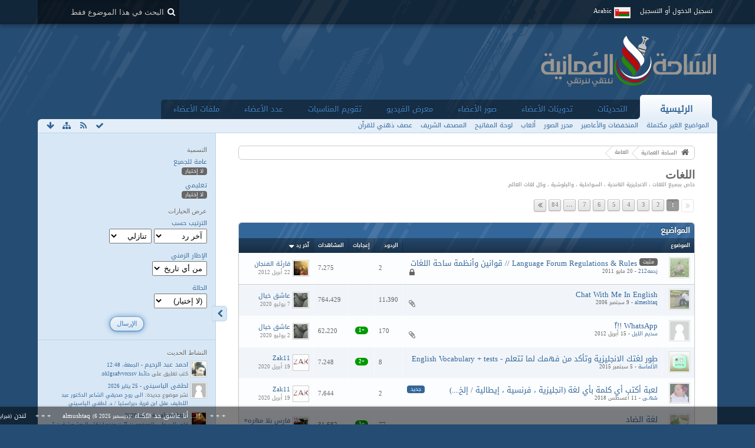

--- FILE ---
content_type: text/html; charset=UTF-8
request_url: https://om77.net/forums/board/67-%D8%A7%D9%84%D9%84%D8%BA%D8%A7%D8%AA/?s=92c4c468db4f0bbd498a2390e422f5a8d07e0380
body_size: 40332
content:
<!DOCTYPE html>
<html dir="rtl" lang="ar">

<head>
	<title>اللغات - الساحة العمانية</title>
	
	<base href="https://om77.net/forums/" />
<meta charset="utf-8" />
<meta name="viewport" content="width=device-width, initial-scale=1" />
<meta name="format-detection" content="telephone=no" />
<meta name="description" content="خاص بجميع اللغات ، الانجليزية  الهندية ، السواحلية ، والبلوشية ، وكل لغات العالم." />
<meta name="keywords" content="ساحة عمان,الساحة العمانية,مسقط,سبلة,عمان,قابوس,الوطن" />
<meta property="og:site_name" content="الساحة العمانية" />

<!-- Stylesheets -->
<link rel="stylesheet" type="text/css" href="https://om77.net/forums/wcf/style/style-4-rtl.css?m=1626413267" /><style>
								#mainMenu:not(.extendedMainMenu) { display: none; }			</style>


<script>
	//<![CDATA[
	var SID_ARG_2ND	= '&s=f30aa17e1b30fd30878086235c8997e6ad50d800';
	var WCF_PATH = 'https://om77.net/forums/wcf/';
	var SECURITY_TOKEN = '7af9dfb4935d2bfe0344a0a37432d3d282e0a9f2';
	var LANGUAGE_ID = 5;
	var TIME_NOW = 1770139452;
	var URL_LEGACY_MODE = false;
	//]]>
</script>
<script src="https://om77.net/forums/wcf/js/3rdParty/jquery.min.js?v=1552311413"></script>
<script src="https://om77.net/forums/wcf/js/3rdParty/jquery-ui.min.js?v=1552311413"></script>

<script src="https://om77.net/forums/wcf/js/WCF.Combined.min.js?v=1552311413"></script>







<noscript>
	<style type="text/css">
		.jsOnly {
			display: none !important;
		}
		
		.noJsOnly {
			display: block !important;
		}
	</style>
</noscript>




	
	
	










	
	


			
			
				
				
				
			


			
		
		
	
	


<!-- Icons -->
<link rel="icon" href="https://om77.net/forums/wcf/images/favicon.ico" type="image/x-icon" />
<link rel="apple-touch-icon" href="https://om77.net/forums/wcf/images/apple-touch-icon.png" />


	
						<link rel="alternate" type="application/rss+xml" title="تغدية RSS" href="https://om77.net/forums/board-feed/67/" />
				
																
					<link rel="next" href="https://om77.net/forums/board/67-%D8%A7%D9%84%D9%84%D8%BA%D8%A7%D8%AA/?pageNo=2&amp;s=f30aa17e1b30fd30878086235c8997e6ad50d800" />
						<link rel="canonical" href="https://om77.net/forums/board/67-%D8%A7%D9%84%D9%84%D8%BA%D8%A7%D8%AA/?s=f30aa17e1b30fd30878086235c8997e6ad50d800" />
		
	
</head>

<body id="tplBoard" data-template="board" data-application="wbb">

	
	
<a id="top"></a>



<header id="pageHeader" class="layoutFluid sidebarOrientationRight">
	<div>
		<nav id="topMenu" class="userPanel">
			<div class="layoutFluid">
									<ul class="userPanelItems">
						<!-- login box -->
		<li id="userLogin">
			<a class="loginLink" href="https://om77.net/forums/login/?s=f30aa17e1b30fd30878086235c8997e6ad50d800">تسجيل الدخول أو التسجيل</a>
			<div id="loginForm" style="display: none;">
								
				<form method="post" action="https://om77.net/forums/login/?s=f30aa17e1b30fd30878086235c8997e6ad50d800">
					<fieldset>
						<legend>تسجيل الدخول</legend>						
						<dl>
							<dt><label for="username">اسم المستخدم أو البريد الإلكتروني</label></dt>
							<dd>
								<input type="text" id="username" name="username" value="" required="required" class="long" />
							</dd>
						</dl>
						
													<dl>
								<dt>هل انت مسجل بالفعل؟</dt>
								<dd>
									<label><input type="radio" name="action" value="register" /> لا، قم بالتسجيل الآن</label>
									<label><input type="radio" name="action" value="login" checked="checked" /> نعم، كلمة المرور هي</label>
								</dd>
							</dl>
												
						<dl>
							<dt><label for="password">كلمة المرور</label></dt>
							<dd>
								<input type="password" id="password" name="password" value="" class="long" />
							</dd>
						</dl>
						
													<dl>
								<dt></dt>
								<dd><label><input type="checkbox" id="useCookies" name="useCookies" value="1" checked="checked" /> البقاء متصل</label></dd>
							</dl>
												
						
						
						<div class="formSubmit">
							<input type="submit" id="loginSubmitButton" name="submitButton" value="تسجيل الدخول" accesskey="s" />
							<a class="button" href="https://om77.net/forums/lost-password/?s=f30aa17e1b30fd30878086235c8997e6ad50d800"><span>كلمة مرور مفقودة</span></a>
							<input type="hidden" name="url" value="/forums/board/67-%D8%A7%D9%84%D9%84%D8%BA%D8%A7%D8%AA/?s=92c4c468db4f0bbd498a2390e422f5a8d07e0380" />
							<input type="hidden" name="t" value="7af9dfb4935d2bfe0344a0a37432d3d282e0a9f2" />						</div>
					</fieldset>
					
											<fieldset>
							<legend>سجل حسابك عبر موقع أخر</legend>
							<ul class="buttonList smallButtons thirdPartyLogin">
																			<li id="githubAuth" class="3rdPartyAuth">
							<a href="https://om77.net/forums/github-auth/?s=f30aa17e1b30fd30878086235c8997e6ad50d800" class="thirdPartyLoginButton githubLoginButton"><span class="icon icon16 icon-github"></span> <span>جيت هاب</span></a>
						</li>
										
											<li id="twitterAuth" class="3rdPartyAuth">
							<a href="https://om77.net/forums/twitter-auth/?s=f30aa17e1b30fd30878086235c8997e6ad50d800" class="thirdPartyLoginButton twitterLoginButton"><span class="icon icon16 icon-twitter"></span> <span>تويتر</span></a>
						</li>
										
											<li id="facebookAuth" class="3rdPartyAuth">
							<a href="https://om77.net/forums/facebook-auth/?s=f30aa17e1b30fd30878086235c8997e6ad50d800" class="thirdPartyLoginButton facebookLoginButton"><span class="icon icon16 icon-facebook"></span> <span>الفيسبوك</span></a>
						</li>
										
											<li id="googleAuth" class="3rdPartyAuth">
							<a href="https://om77.net/forums/google-auth/?s=f30aa17e1b30fd30878086235c8997e6ad50d800" class="thirdPartyLoginButton googleLoginButton"><span class="icon icon16 icon-google-plus"></span> <span>جوجل+</span></a>
						</li>
										
					
					
							</ul>
						</fieldset>
									</form>
			</div>
			
			
		</li>
				<li id="pageLanguageContainer">
			
		</li>
					</ul>
				
				
				
				
<aside id="search" class="searchBar dropdown" data-disable-auto-focus="true">
	<form method="post" action="https://om77.net/forums/search/?types%5B%5D=com.woltlab.wbb.post&amp;boardIDs%5B%5D=67&amp;s=f30aa17e1b30fd30878086235c8997e6ad50d800">
		<input type="search" name="q" placeholder="البحث في هذا الموضوع فقط" autocomplete="off" required="required" value="" class="dropdownToggle" data-toggle="search" />
		
		<ul class="dropdownMenu">
							<li class="dropdownText">
					<label><input type="checkbox" name="subjectOnly" value="1" /> البحث في المواضيع فقط</label><label><input type="checkbox" name="findThreads" value="1" /> عرض النتائج كمناقشات</label>
				</li>
				<li class="dropdownDivider"></li>
			
			<li><a href="https://om77.net/forums/search/?types%5B%5D=com.woltlab.wbb.post&amp;boardIDs%5B%5D=67&amp;s=f30aa17e1b30fd30878086235c8997e6ad50d800">خيارات أخرى</a></li>
		</ul>
		
		<input type="hidden" name="types[]" value="com.woltlab.wbb.post" /><input type="hidden" name="boardIDs[]" value="67" />		<input type="hidden" name="t" value="7af9dfb4935d2bfe0344a0a37432d3d282e0a9f2" />	</form>
</aside>

	
			</div>
		</nav>
		
		<div id="logo" class="logo">
						
			<a href="https://om77.net/forums/?s=f30aa17e1b30fd30878086235c8997e6ad50d800">
									<img src="https://www.om77.net/forums/wcf/images/styleLogo-e780fd672ca16e9050cec58eb71b9f4e5b57ffeb.png" alt="" />
											</a>
		</div>
		
				<nav id="extendedMainMenu" class="mainMenu extendedMainMenu jsMobileNavigation" data-button-label="التصفح">
		<ul>
							
					
																																																																																																																																																																																												<li class="extendedDropdown active">
						<a class="extendedDropdownToggle" href="https://om77.net/forums/?s=f30aa17e1b30fd30878086235c8997e6ad50d800">
														الرئيسية																				</a>

																					<ul class="extendedDropdownMenu dropdowMenuMainMenu invisible">
									<li>
													<a href="https://om77.net/forums/board-quick-search/?mode=undoneThreads&amp;s=f30aa17e1b30fd30878086235c8997e6ad50d800">
																												<span>المواضيع الغير مكتملة</span>
																											</a>
												</li>
																																												<li>
													<a href="https://om77.net/forums/custom-page/?id=1&amp;s=f30aa17e1b30fd30878086235c8997e6ad50d800">
														<span class="icon icon16 icon-bolt"></span>														<span>المنخفضات والأعاصير</span>
																											</a>
												</li>
																																												<li>
													<a href="https://om77.net/forums/custom-page/?id=3&amp;s=f30aa17e1b30fd30878086235c8997e6ad50d800">
														<span class="icon icon16 icon-camera"></span>														<span>محرر الصور</span>
																											</a>
												</li>
																																												<li>
													<a href="https://om77.net/forums/custom-page/?id=5&amp;s=f30aa17e1b30fd30878086235c8997e6ad50d800">
														<span class="icon icon16 icon-gamepad"></span>														<span>ألعاب</span>
																											</a>
												</li>
																																												<li>
													<a href="https://om77.net/forums/custom-page/?id=4&amp;s=f30aa17e1b30fd30878086235c8997e6ad50d800">
														<span class="icon icon16 icon-keyboard"></span>														<span>لوحة المفاتيح</span>
																											</a>
												</li>
																																												<li>
													<a class="externalURL" target="_blank" href="https://om77.net/holyquran.doc">
														<span class="icon icon16 icon-book"></span>														<span>المصحف الشريف</span>
																											</a>
												</li>
																																												<li>
													<a class="externalURL" target="_blank" href="https://om77.net/quran-mind-maps.pdf">
														<span class="icon icon16 icon-book"></span>														<span>عصف ذهني للقرآن</span>
																											</a>
												</li>
									
								</ul>
													
					</li>
											
					
																				<li class="">
						<a class="" href="https://om77.net/forums/dashboard/?s=f30aa17e1b30fd30878086235c8997e6ad50d800">
														التحديثات																				</a>

						
					</li>
											
					
																																																																																												<li class="extendedDropdown">
						<a class="extendedDropdownToggle" href="https://om77.net/forums/blog/?s=f30aa17e1b30fd30878086235c8997e6ad50d800">
														تدوينات الأعضاء																				</a>

																					<ul class="extendedDropdownMenu dropdowMenuMainMenu invisible">
									<li>
													<a href="https://om77.net/forums/blog/blog-list/?s=f30aa17e1b30fd30878086235c8997e6ad50d800">
																												<span>المدونات</span>
																											</a>
												</li>
																																												<li>
													<a href="https://om77.net/forums/blog/entry-list/?s=f30aa17e1b30fd30878086235c8997e6ad50d800">
																												<span>المدخلات</span>
																											</a>
												</li>
																																												<li>
													<a href="https://om77.net/forums/blog/unread-entry-list/?s=f30aa17e1b30fd30878086235c8997e6ad50d800">
																												<span>اﻟﻤﻘﺎﻻﺕ اﻟﻐﻴﺮ ﻣﻘﺮوءة</span>
																											</a>
												</li>
									
								</ul>
													
					</li>
											
					
																																																																																																																				<li class="extendedDropdown">
						<a class="extendedDropdownToggle" href="https://om77.net/forums/gallery/?s=f30aa17e1b30fd30878086235c8997e6ad50d800">
														صور الأعضاء																				</a>

																					<ul class="extendedDropdownMenu dropdowMenuMainMenu invisible">
									<li>
													<a class="externalURL" target="_blank" href="https://om77.net/uploader/">
																												<span>تحميل الصور</span>
																											</a>
												</li>
																																												<li>
													<a href="https://om77.net/forums/gallery/album-list/?s=f30aa17e1b30fd30878086235c8997e6ad50d800">
																												<span>الألبومات</span>
																											</a>
												</li>
																																												<li>
													<a href="https://om77.net/forums/gallery/image-list/?s=f30aa17e1b30fd30878086235c8997e6ad50d800">
																												<span>الصور</span>
																											</a>
												</li>
																																												<li>
													<a href="https://om77.net/forums/gallery/unread-image-list/?s=f30aa17e1b30fd30878086235c8997e6ad50d800">
																												<span>الصور الجديدة</span>
																											</a>
												</li>
									
								</ul>
													
					</li>
											
					
																																																																																												<li class="extendedDropdown">
						<a class="extendedDropdownToggle" href="https://om77.net/forums/easymedia/?s=f30aa17e1b30fd30878086235c8997e6ad50d800">
														معرض الفيديو																				</a>

																					<ul class="extendedDropdownMenu dropdowMenuMainMenu invisible">
									<li>
													<a href="https://om77.net/forums/easymedia/video-list/?s=f30aa17e1b30fd30878086235c8997e6ad50d800">
																												<span>الفيديوات</span>
																											</a>
												</li>
																																												<li>
													<a href="https://om77.net/forums/easymedia/album-list/?s=f30aa17e1b30fd30878086235c8997e6ad50d800">
																												<span>الألبومات</span>
																											</a>
												</li>
																																												<li>
													<a href="https://om77.net/forums/easymedia/map/?s=f30aa17e1b30fd30878086235c8997e6ad50d800">
																												<span>الخريطة</span>
																											</a>
												</li>
									
								</ul>
													
					</li>
											
					
																																																																																																																				<li class="extendedDropdown">
						<a class="extendedDropdownToggle" href="https://om77.net/forums/calendar/?s=f30aa17e1b30fd30878086235c8997e6ad50d800">
														تقويم المناسبات																				</a>

																					<ul class="extendedDropdownMenu dropdowMenuMainMenu invisible">
									<li>
													<a href="https://om77.net/forums/calendar/weekly/?s=f30aa17e1b30fd30878086235c8997e6ad50d800">
																												<span>مشاهدة الأسبوع</span>
																											</a>
												</li>
																																												<li>
													<a href="https://om77.net/forums/calendar/daily/?s=f30aa17e1b30fd30878086235c8997e6ad50d800">
																												<span>مشاهدة اليوم</span>
																											</a>
												</li>
																																												<li>
													<a href="https://om77.net/forums/calendar/upcoming-event-list/?s=f30aa17e1b30fd30878086235c8997e6ad50d800">
																												<span>الأحداث القادمة</span>
																											</a>
												</li>
																																												<li>
													<a href="https://om77.net/forums/calendar/map/?s=f30aa17e1b30fd30878086235c8997e6ad50d800">
																												<span>الخريطة</span>
																											</a>
												</li>
									
								</ul>
													
					</li>
											
					
																																																																																																																																												<li class="extendedDropdown">
						<a class="extendedDropdownToggle" href="https://om77.net/forums/members-profiles/?s=f30aa17e1b30fd30878086235c8997e6ad50d800">
														عدد الأعضاء																				</a>

																					<ul class="extendedDropdownMenu dropdowMenuMainMenu invisible">
									<li>
													<a href="https://om77.net/forums/recent-activity-list/?s=f30aa17e1b30fd30878086235c8997e6ad50d800">
																												<span>الأنشطة الأخيرة</span>
																											</a>
												</li>
																																												<li>
													<a href="https://om77.net/forums/team/?s=f30aa17e1b30fd30878086235c8997e6ad50d800">
																												<span>فريق العمل</span>
																											</a>
												</li>
																																												<li>
													<a href="https://om77.net/forums/user-search/?s=f30aa17e1b30fd30878086235c8997e6ad50d800">
																												<span>البحث عن المستخدمين</span>
																											</a>
												</li>
																																												<li>
													<a class="externalURL" target="_blank" href="https://om77.net/forums/user-trophy-list/">
																												<span>الميداليات</span>
																											</a>
												</li>
																																												<li>
													<a href="https://om77.net/forums/easy-mood-list/?s=f30aa17e1b30fd30878086235c8997e6ad50d800">
																												<span>الحالة الشخصية</span>
																											</a>
												</li>
									
								</ul>
													
					</li>
											
					
																																																																																												<li class="extendedDropdown">
						<a class="extendedDropdownToggle" href="https://om77.net/forums/filebase/?s=f30aa17e1b30fd30878086235c8997e6ad50d800">
														ملفات الأعضاء																				</a>

																					<ul class="extendedDropdownMenu dropdowMenuMainMenu invisible">
									<li>
													<a href="https://om77.net/forums/filebase/file-list/?sortField=downloads&amp;sortOrder=DESC&amp;s=f30aa17e1b30fd30878086235c8997e6ad50d800">
																												<span>الأكثر تحميلا</span>
																											</a>
												</li>
																																												<li>
													<a href="https://om77.net/forums/filebase/file-list/?sortField=cumulativeLikes&amp;sortOrder=DESC&amp;s=f30aa17e1b30fd30878086235c8997e6ad50d800">
																												<span>الأكثر تقييما</span>
																											</a>
												</li>
																																												<li>
													<a href="https://om77.net/forums/filebase/unread-file-list/?s=f30aa17e1b30fd30878086235c8997e6ad50d800">
																												<span>ملفات جديدة</span>
																											</a>
												</li>
									
								</ul>
													
					</li>
									</ul>
	</nav>
		
			<nav id="mainMenu" class="mainMenu jsMobileNavigation" data-button-label="التصفح">
		<ul>
							<li class="active" data-menu-item="wbb.header.menu.board">
					<a href="https://om77.net/forums/?s=f30aa17e1b30fd30878086235c8997e6ad50d800">الرئيسية</a>
											<ul class="invisible">
															<li><a href="https://om77.net/forums/board-quick-search/?mode=undoneThreads&amp;s=f30aa17e1b30fd30878086235c8997e6ad50d800"><span>المواضيع الغير مكتملة</span></a></li>
															<li><a href="https://om77.net/forums/custom-page/?id=1&amp;s=f30aa17e1b30fd30878086235c8997e6ad50d800"><span>المنخفضات والأعاصير</span></a></li>
															<li><a href="https://om77.net/forums/custom-page/?id=3&amp;s=f30aa17e1b30fd30878086235c8997e6ad50d800"><span>محرر الصور</span></a></li>
															<li><a href="https://om77.net/forums/custom-page/?id=5&amp;s=f30aa17e1b30fd30878086235c8997e6ad50d800"><span>ألعاب</span></a></li>
															<li><a href="https://om77.net/forums/custom-page/?id=4&amp;s=f30aa17e1b30fd30878086235c8997e6ad50d800"><span>لوحة المفاتيح</span></a></li>
															<li><a href="https://om77.net/holyquran.doc"><span>المصحف الشريف</span></a></li>
															<li><a href="https://om77.net/quran-mind-maps.pdf"><span>عصف ذهني للقرآن</span></a></li>
														
						</ul>
									</li>
							<li data-menu-item="wcf.user.dashboard">
					<a href="https://om77.net/forums/dashboard/?s=f30aa17e1b30fd30878086235c8997e6ad50d800">التحديثات</a>
									</li>
							<li data-menu-item="blog.header.menu.blog">
					<a href="https://om77.net/forums/blog/?s=f30aa17e1b30fd30878086235c8997e6ad50d800">تدوينات الأعضاء</a>
									</li>
							<li data-menu-item="gallery.header.menu.gallery">
					<a href="https://om77.net/forums/gallery/?s=f30aa17e1b30fd30878086235c8997e6ad50d800">صور الأعضاء</a>
									</li>
							<li data-menu-item="easymedia.header.menu.overview">
					<a href="https://om77.net/forums/easymedia/?s=f30aa17e1b30fd30878086235c8997e6ad50d800">معرض الفيديو</a>
									</li>
							<li data-menu-item="calendar.header.menu.calendar">
					<a href="https://om77.net/forums/calendar/?s=f30aa17e1b30fd30878086235c8997e6ad50d800">تقويم المناسبات</a>
									</li>
							<li data-menu-item="wcf.user.members">
					<a href="https://om77.net/forums/members-profiles/?s=f30aa17e1b30fd30878086235c8997e6ad50d800">عدد الأعضاء</a>
									</li>
							<li data-menu-item="filebase.header.menu.filebase">
					<a href="https://om77.net/forums/filebase/?s=f30aa17e1b30fd30878086235c8997e6ad50d800">ملفات الأعضاء</a>
									</li>
					</ul>
	</nav>
		
		
		
		<nav class="navigation navigationHeader">
						<ul class="navigationMenuItems">
							<li data-menu-item="wbb.header.menu.board.undoneThreads"><a href="https://om77.net/forums/board-quick-search/?mode=undoneThreads&amp;s=f30aa17e1b30fd30878086235c8997e6ad50d800"><span>المواضيع الغير مكتملة</span></a></li>
							<li data-menu-item="wcf.acp.group.option.category.custompages.1"><a href="https://om77.net/forums/custom-page/?id=1&amp;s=f30aa17e1b30fd30878086235c8997e6ad50d800"><span>المنخفضات والأعاصير</span></a></li>
							<li data-menu-item="wcf.acp.group.option.category.custompages.3"><a href="https://om77.net/forums/custom-page/?id=3&amp;s=f30aa17e1b30fd30878086235c8997e6ad50d800"><span>محرر الصور</span></a></li>
							<li data-menu-item="wcf.acp.group.option.category.custompages.5"><a href="https://om77.net/forums/custom-page/?id=5&amp;s=f30aa17e1b30fd30878086235c8997e6ad50d800"><span>ألعاب</span></a></li>
							<li data-menu-item="wcf.acp.group.option.category.custompages.4"><a href="https://om77.net/forums/custom-page/?id=4&amp;s=f30aa17e1b30fd30878086235c8997e6ad50d800"><span>لوحة المفاتيح</span></a></li>
							<li data-menu-item="wcf.page.menuItem54"><a href="https://om77.net/holyquran.doc"><span>المصحف الشريف</span></a></li>
							<li data-menu-item="wcf.page.menuItem55"><a href="https://om77.net/quran-mind-maps.pdf"><span>عصف ذهني للقرآن</span></a></li>
						
		</ul>
											
			<ul class="navigationIcons">
				<li id="toBottomLink"><a href="https://om77.net/forums/board/67-%D8%A7%D9%84%D9%84%D8%BA%D8%A7%D8%AA/?s=92c4c468db4f0bbd498a2390e422f5a8d07e0380#bottom" title="الذهاب إلى أسفل الصفحة" class="jsTooltip"><span class="icon icon16 icon-arrow-down"></span> <span class="invisible">الذهاب إلى أسفل الصفحة</span></a></li>
				<li id="sitemap" class="jsOnly"><a href="#" title="خريطة الموقع" class="jsTooltip"><span class="icon icon16 icon-sitemap"></span> <span class="invisible">خريطة الموقع</span></a></li>
						<li><a rel="alternate" href="https://om77.net/forums/board-feed/67/" title="تغدية RSS" class="jsTooltip"><span class="icon icon16 icon-rss"></span> <span class="invisible">تغدية RSS</span></a></li>		<li class="jsOnly"><a href="#" title="جعل هذه المدونة مقروءة" class="markAsReadButton jsTooltip"><span class="icon icon16 icon-ok"></span> <span class="invisible">جعل هذه المدونة مقروءة</span></a></li>
								</ul>
		</nav>
	</div>
</header>



<div id="main" class="layoutFluid sidebarOrientationRight">
	<div>
		<div>
						
						
			<section id="content" class="content">
								
								
					<nav class="breadcrumbs marginTop">
		<ul>
			<li title="الساحة العمانية" itemscope="itemscope" itemtype="http://data-vocabulary.org/Breadcrumb">
						<a href="https://om77.net/forums/?s=f30aa17e1b30fd30878086235c8997e6ad50d800" itemprop="url"><span itemprop="title">الساحة العمانية</span></a> <span class="pointer"><span>&raquo;</span></span>
					</li>
									<li title="العامة" itemscope="itemscope" itemtype="http://data-vocabulary.org/Breadcrumb">
						<a href="https://om77.net/forums/board/5-%D8%A7%D9%84%D8%B9%D8%A7%D9%85%D8%A9/?s=f30aa17e1b30fd30878086235c8997e6ad50d800" itemprop="url"><span itemprop="title">العامة</span></a> <span class="pointer"><span>&raquo;</span></span>
					</li>
		</ul>
	</nav>

<header class="boxHeadline">
	<h1><a href="https://om77.net/forums/board/67-%D8%A7%D9%84%D9%84%D8%BA%D8%A7%D8%AA/?s=f30aa17e1b30fd30878086235c8997e6ad50d800">اللغات</a></h1>
	<p>خاص بجميع اللغات ، الانجليزية  الهندية ، السواحلية ، والبلوشية ، وكل لغات العالم.</p>
</header>

<div class="userNotice">
		
		
		
	<noscript>
		<p class="warning">متصفحك قام بتعطيل جافا سكريبت. إذا كنت ترغب في استخدام كافة ميزات هذا الموقع، يجب السمحاح  لجافا سكريبت بالعمل.</p>
	</noscript>
	
		
		
	
</div>


	<div class="contentNavigation">
		<nav class="pageNavigation" data-link="https://om77.net/forums/board/67-%D8%A7%D9%84%D9%84%D8%BA%D8%A7%D8%AA/?pageNo=%d&amp;s=f30aa17e1b30fd30878086235c8997e6ad50d800" data-pages="84">
<ul>
<li class="skip disabled"><span class="icon icon16 icon-double-angle-left disabled"></span></li>
<li class="button active"><span>1</span><span class="invisible">الصفحة 1 من 84</span></li>
<li class="button"><a href="https://om77.net/forums/board/67-%D8%A7%D9%84%D9%84%D8%BA%D8%A7%D8%AA/?pageNo=2&amp;s=f30aa17e1b30fd30878086235c8997e6ad50d800" title="الصفحة 2">2</a></li>
<li class="button"><a href="https://om77.net/forums/board/67-%D8%A7%D9%84%D9%84%D8%BA%D8%A7%D8%AA/?pageNo=3&amp;s=f30aa17e1b30fd30878086235c8997e6ad50d800" title="الصفحة 3">3</a></li>
<li class="button"><a href="https://om77.net/forums/board/67-%D8%A7%D9%84%D9%84%D8%BA%D8%A7%D8%AA/?pageNo=4&amp;s=f30aa17e1b30fd30878086235c8997e6ad50d800" title="الصفحة 4">4</a></li>
<li class="button"><a href="https://om77.net/forums/board/67-%D8%A7%D9%84%D9%84%D8%BA%D8%A7%D8%AA/?pageNo=5&amp;s=f30aa17e1b30fd30878086235c8997e6ad50d800" title="الصفحة 5">5</a></li>
<li class="button"><a href="https://om77.net/forums/board/67-%D8%A7%D9%84%D9%84%D8%BA%D8%A7%D8%AA/?pageNo=6&amp;s=f30aa17e1b30fd30878086235c8997e6ad50d800" title="الصفحة 6">6</a></li>
<li class="button"><a href="https://om77.net/forums/board/67-%D8%A7%D9%84%D9%84%D8%BA%D8%A7%D8%AA/?pageNo=7&amp;s=f30aa17e1b30fd30878086235c8997e6ad50d800" title="الصفحة 7">7</a></li>
<li class="button jumpTo"><a title="الذهاب إلى الصفحة" class="jsTooltip">…</a></li>
<li class="button"><a href="https://om77.net/forums/board/67-%D8%A7%D9%84%D9%84%D8%BA%D8%A7%D8%AA/?pageNo=84&amp;s=f30aa17e1b30fd30878086235c8997e6ad50d800" title="الصفحة 84">84</a></li>
<li class="button skip"><a href="https://om77.net/forums/board/67-%D8%A7%D9%84%D9%84%D8%BA%D8%A7%D8%AA/?pageNo=2&amp;s=f30aa17e1b30fd30878086235c8997e6ad50d800" title="الصفحة التالية" class="jsTooltip"><span class="icon icon16 icon-double-angle-right"></span></a></li>
</ul></nav>
		
		
	</div>
	
			<div class="marginTop tabularBox tabularBoxTitle messageGroupList wbbThreadList jsClipboardContainer" data-type="com.woltlab.wbb.thread">
	<header>
		<h2>المواضيع</h2>
	</header>
	
	<table class="table">
		<thead>
			<tr>
								<th colspan="2" class="columnTitle columnSubject"><a rel="nofollow" href="https://om77.net/forums/board/67-%D8%A7%D9%84%D9%84%D8%BA%D8%A7%D8%AA/?pageNo=1&amp;sortField=topic&amp;sortOrder=ASC&amp;s=f30aa17e1b30fd30878086235c8997e6ad50d800">الموضوع</a></th>
				<th class="columnDigits columnReplies"><a rel="nofollow" href="https://om77.net/forums/board/67-%D8%A7%D9%84%D9%84%D8%BA%D8%A7%D8%AA/?pageNo=1&amp;sortField=replies&amp;sortOrder=ASC&amp;s=f30aa17e1b30fd30878086235c8997e6ad50d800">الردود</a></th>
				<th class="columnDigits columnLikes"><a rel="nofollow" href="https://om77.net/forums/board/67-%D8%A7%D9%84%D9%84%D8%BA%D8%A7%D8%AA/?pageNo=1&amp;sortField=cumulativeLikes&amp;sortOrder=ASC&amp;s=f30aa17e1b30fd30878086235c8997e6ad50d800">إعجابات</a></th>				<th class="columnDigits columnViews"><a rel="nofollow" href="https://om77.net/forums/board/67-%D8%A7%D9%84%D9%84%D8%BA%D8%A7%D8%AA/?pageNo=1&amp;sortField=views&amp;sortOrder=ASC&amp;s=f30aa17e1b30fd30878086235c8997e6ad50d800">المشاهدات</a></th>
				<th class="columnText columnLastPost active DESC"><a rel="nofollow" href="https://om77.net/forums/board/67-%D8%A7%D9%84%D9%84%D8%BA%D8%A7%D8%AA/?pageNo=1&amp;sortField=lastPostTime&amp;sortOrder=ASC&amp;s=f30aa17e1b30fd30878086235c8997e6ad50d800">آخر رد</a></th>
				
				
			</tr>
		</thead>
		
		<tbody>
			
	<tr id="thread544148" class="wbbThread jsClipboardObject wbbThreadSticky" data-thread-id="544148" data-element-id="544148" data-is-link="0">
						<td class="columnIcon columnAvatar">
							<div>
					<p class="framed"><img src="https://om77.net/forums/wcf/images/avatars/ad/2864-ad802d38e80efd9a4cf173c3f1860e455d344b34-32.jpg" srcset="https://om77.net/forums/wcf/images/avatars/ad/2864-ad802d38e80efd9a4cf173c3f1860e455d344b34-96.jpg 2x" style="width: 32px; height: 32px" alt="" class="userAvatarImage" /></p>
					
									</div>
					</td>
					<td class="columnText columnSubject">
								
				<h3>
										<span class="badge label">مثبت</span>					
					
						
													<a href="https://om77.net/forums/thread/544148-language-forum-regulations-rules-%D9%82%D9%88%D8%A7%D9%86%D9%8A%D9%86-%D9%88%D8%A3%D9%86%D8%B8%D9%85%D8%A9-%D8%B3%D8%A7%D8%AD%D8%A9-%D8%A7%D9%84%D9%84%D8%BA%D8%A7%D8%AA/?s=f30aa17e1b30fd30878086235c8997e6ad50d800" class="messageGroupLink wbbTopicLink" data-thread-id="544148">Language Forum Regulations &amp; Rules // قوانين وأنظمة ساحة اللغات</a>
															</h3>
				
				<aside class="statusDisplay">
										<ul class="statusIcons">
																								<li><span class="icon icon16 icon-lock jsIconClosed jsTooltip" title="مغلق"></span></li>																		
												
						
						
											</ul>
				</aside>
				
				<ul class="messageGroupInfo mobileOptimization">
					<li class="messageGroupAuthor"><a href="https://om77.net/forums/user/184897-%D8%B2%D8%AD%D9%85%D9%87212/?s=f30aa17e1b30fd30878086235c8997e6ad50d800" class="userLink" data-user-id="184897">زحمه212</a></li>
					<li class="messageGroupTime"><time datetime="2011-05-20T05:28:47+04:00" class="datetime" data-timestamp="1305854927" data-date="20 مايو 2011" data-time="5:28" data-offset="14400">20 مايو 2011، 5:28</time></li>
					<li class="messageGroupLastPoster"><a href="https://om77.net/forums/user/238594-%D9%82%D8%A7%D8%B1%D8%A6%D8%A9-%D8%A7%D9%84%D9%81%D9%86%D8%AC%D8%A7%D9%86/?s=f30aa17e1b30fd30878086235c8997e6ad50d800" class="userLink" data-user-id="238594">قارئة الفنجان</a></li>
					<li class="messageGroupLastPostTime"><time datetime="2012-04-22T06:41:29+04:00" class="datetime" data-timestamp="1335062489" data-date="22 أبريل 2012" data-time="6:41" data-offset="14400">22 أبريل 2012، 6:41</time></li>
															
				</ul>
				
								
				
			</td>
			<td class="columnDigits columnReplies">2</td>
			<td class="columnStatus columnLikes"></td>			<td class="columnDigits columnViews">7،275</td>			<td class="columnText columnLastPost">
									<div class="box24">
						<a href="https://om77.net/forums/thread/544148-language-forum-regulations-rules-%D9%82%D9%88%D8%A7%D9%86%D9%8A%D9%86-%D9%88%D8%A3%D9%86%D8%B8%D9%85%D8%A9-%D8%B3%D8%A7%D8%AD%D8%A9-%D8%A7%D9%84%D9%84%D8%BA%D8%A7%D8%AA/?action=lastPost&amp;s=f30aa17e1b30fd30878086235c8997e6ad50d800" class="framed jsTooltip" title="الذهاب إلى آخر مشاركة"><img src="https://om77.net/forums/wcf/images/avatars/c0/4209-c04568a21a474c5761a0344a3d3a21c46bdd923f-32.jpg" srcset="https://om77.net/forums/wcf/images/avatars/c0/4209-c04568a21a474c5761a0344a3d3a21c46bdd923f-96.jpg 2x" style="width: 24px; height: 24px" alt="" class="userAvatarImage" /></a>
						
						<div>
							<p>
																	<a href="https://om77.net/forums/user/238594-%D9%82%D8%A7%D8%B1%D8%A6%D8%A9-%D8%A7%D9%84%D9%81%D9%86%D8%AC%D8%A7%D9%86/?s=f30aa17e1b30fd30878086235c8997e6ad50d800" class="userLink" data-user-id="238594">قارئة الفنجان</a>
															</p>
							<small><time datetime="2012-04-22T06:41:29+04:00" class="datetime" data-timestamp="1335062489" data-date="22 أبريل 2012" data-time="6:41" data-offset="14400">22 أبريل 2012، 6:41</time></small>
						</div>
					</div>
							</td>
				
		
	</tr>
	<tr id="thread125765" class="wbbThread jsClipboardObject" data-thread-id="125765" data-element-id="125765" data-is-link="0">
						<td class="columnIcon columnAvatar">
							<div>
					<p class="framed"><img src="https://om77.net/forums/wcf/images/avatars/41/40-419e03c225c9641db1e774a7531e8ec4d2eb6871-32.jpg" srcset="https://om77.net/forums/wcf/images/avatars/41/40-419e03c225c9641db1e774a7531e8ec4d2eb6871-96.jpg 2x" style="width: 32px; height: 32px" alt="" class="userAvatarImage" /></p>
					
									</div>
					</td>
					<td class="columnText columnSubject">
								
				<h3>
															
					
						
													<a href="https://om77.net/forums/thread/125765-chat-with-me-in-english/?s=f30aa17e1b30fd30878086235c8997e6ad50d800" class="messageGroupLink wbbTopicLink" data-thread-id="125765">Chat With Me In English</a>
															</h3>
				
				<aside class="statusDisplay">
					<nav class="pageNavigation" data-link="https://om77.net/forums/thread/125765-chat-with-me-in-english/?pageNo=%d&amp;s=f30aa17e1b30fd30878086235c8997e6ad50d800" data-pages="380">
<ul>
<li class="button"><a href="https://om77.net/forums/thread/125765-chat-with-me-in-english/?pageNo=1&amp;s=f30aa17e1b30fd30878086235c8997e6ad50d800" title="الصفحة 1">1</a></li>
<li class="button"><a href="https://om77.net/forums/thread/125765-chat-with-me-in-english/?pageNo=2&amp;s=f30aa17e1b30fd30878086235c8997e6ad50d800" title="الصفحة 2">2</a></li>
<li class="button"><a href="https://om77.net/forums/thread/125765-chat-with-me-in-english/?pageNo=3&amp;s=f30aa17e1b30fd30878086235c8997e6ad50d800" title="الصفحة 3">3</a></li>
<li class="button jumpTo"><a title="الذهاب إلى الصفحة" class="jsTooltip">…</a></li>
<li class="button"><a href="https://om77.net/forums/thread/125765-chat-with-me-in-english/?pageNo=380&amp;s=f30aa17e1b30fd30878086235c8997e6ad50d800" title="الصفحة 380">380</a></li>
</ul></nav>
					<ul class="statusIcons">
																																				<li><span class="icon icon16 icon-paper-clip jsTooltip" title="موضوع تحتوي على 45 المرفقات"></span></li>						
												
						
						
											</ul>
				</aside>
				
				<ul class="messageGroupInfo mobileOptimization">
					<li class="messageGroupAuthor"><a href="https://om77.net/forums/user/3085-almeshtaq/?s=f30aa17e1b30fd30878086235c8997e6ad50d800" class="userLink" data-user-id="3085">almeshtaq</a></li>
					<li class="messageGroupTime"><time datetime="2006-09-09T15:57:04+04:00" class="datetime" data-timestamp="1157803024" data-date="9 سبتمبر 2006" data-time="15:57" data-offset="14400">9 سبتمبر 2006، 15:57</time></li>
					<li class="messageGroupLastPoster"><a href="https://om77.net/forums/user/213455-%D8%B9%D8%A7%D8%B4%D9%82-%D8%AE%D9%8A%D8%A7%D9%84/?s=f30aa17e1b30fd30878086235c8997e6ad50d800" class="userLink" data-user-id="213455">عاشق خيال</a></li>
					<li class="messageGroupLastPostTime"><time datetime="2020-07-07T22:47:59+04:00" class="datetime" data-timestamp="1594147679" data-date="7 يوليو 2020" data-time="22:47" data-offset="14400">7 يوليو 2020، 22:47</time></li>
															
				</ul>
				
								
				
			</td>
			<td class="columnDigits columnReplies">11،390</td>
			<td class="columnStatus columnLikes"></td>			<td class="columnDigits columnViews">764،429</td>			<td class="columnText columnLastPost">
									<div class="box24">
						<a href="https://om77.net/forums/thread/125765-chat-with-me-in-english/?action=lastPost&amp;s=f30aa17e1b30fd30878086235c8997e6ad50d800" class="framed jsTooltip" title="الذهاب إلى آخر مشاركة"><img src="https://om77.net/forums/wcf/images/avatars/5a/3291-5acf1f1fddaebf2abacdb9b84330c2519a9fb958-32.jpg" srcset="https://om77.net/forums/wcf/images/avatars/5a/3291-5acf1f1fddaebf2abacdb9b84330c2519a9fb958-96.jpg 2x" style="width: 24px; height: 24px" alt="" class="userAvatarImage" /></a>
						
						<div>
							<p>
																	<a href="https://om77.net/forums/user/213455-%D8%B9%D8%A7%D8%B4%D9%82-%D8%AE%D9%8A%D8%A7%D9%84/?s=f30aa17e1b30fd30878086235c8997e6ad50d800" class="userLink" data-user-id="213455">عاشق خيال</a>
															</p>
							<small><time datetime="2020-07-07T22:47:59+04:00" class="datetime" data-timestamp="1594147679" data-date="7 يوليو 2020" data-time="22:47" data-offset="14400">7 يوليو 2020، 22:47</time></small>
						</div>
					</div>
							</td>
				
		
	</tr>
	<tr id="thread639475" class="wbbThread jsClipboardObject" data-thread-id="639475" data-element-id="639475" data-is-link="0">
						<td class="columnIcon columnAvatar">
							<div>
					<p class="framed"><img src="https://om77.net/forums/wcf/images/avatars/avatar-default.svg" style="width: 32px; height: 32px" alt="" class="userAvatarImage" /></p>
					
									</div>
					</td>
					<td class="columnText columnSubject">
								
				<h3>
															
					
						
													<a href="https://om77.net/forums/thread/639475-whatsapp-%D9%91/?s=f30aa17e1b30fd30878086235c8997e6ad50d800" class="messageGroupLink wbbTopicLink" data-thread-id="639475">WhatsApp  !!!ّ</a>
															</h3>
				
				<aside class="statusDisplay">
					<nav class="pageNavigation" data-link="https://om77.net/forums/thread/639475-whatsapp-%D9%91/?pageNo=%d&amp;s=f30aa17e1b30fd30878086235c8997e6ad50d800" data-pages="6">
<ul>
<li class="button"><a href="https://om77.net/forums/thread/639475-whatsapp-%D9%91/?pageNo=1&amp;s=f30aa17e1b30fd30878086235c8997e6ad50d800" title="الصفحة 1">1</a></li>
<li class="button"><a href="https://om77.net/forums/thread/639475-whatsapp-%D9%91/?pageNo=2&amp;s=f30aa17e1b30fd30878086235c8997e6ad50d800" title="الصفحة 2">2</a></li>
<li class="button"><a href="https://om77.net/forums/thread/639475-whatsapp-%D9%91/?pageNo=3&amp;s=f30aa17e1b30fd30878086235c8997e6ad50d800" title="الصفحة 3">3</a></li>
<li class="button jumpTo"><a title="الذهاب إلى الصفحة" class="jsTooltip">…</a></li>
<li class="button"><a href="https://om77.net/forums/thread/639475-whatsapp-%D9%91/?pageNo=6&amp;s=f30aa17e1b30fd30878086235c8997e6ad50d800" title="الصفحة 6">6</a></li>
</ul></nav>
					<ul class="statusIcons">
																																				<li><span class="icon icon16 icon-paper-clip jsTooltip" title="موضوع تحتوي على 14 المرفقات"></span></li>						
												
						
						
											</ul>
				</aside>
				
				<ul class="messageGroupInfo mobileOptimization">
					<li class="messageGroupAuthor"><a href="https://om77.net/forums/user/243777-%D8%B3%D8%AF%D9%8A%D9%85-%D8%A7%D9%84%D9%84%D9%8A%D9%84/?s=f30aa17e1b30fd30878086235c8997e6ad50d800" class="userLink" data-user-id="243777">سديم الليل</a></li>
					<li class="messageGroupTime"><time datetime="2012-04-15T09:47:57+04:00" class="datetime" data-timestamp="1334468877" data-date="15 أبريل 2012" data-time="9:47" data-offset="14400">15 أبريل 2012، 9:47</time></li>
					<li class="messageGroupLastPoster"><a href="https://om77.net/forums/user/213455-%D8%B9%D8%A7%D8%B4%D9%82-%D8%AE%D9%8A%D8%A7%D9%84/?s=f30aa17e1b30fd30878086235c8997e6ad50d800" class="userLink" data-user-id="213455">عاشق خيال</a></li>
					<li class="messageGroupLastPostTime"><time datetime="2020-07-02T19:11:55+04:00" class="datetime" data-timestamp="1593702715" data-date="2 يوليو 2020" data-time="19:11" data-offset="14400">2 يوليو 2020، 19:11</time></li>
															
				</ul>
				
								
				
			</td>
			<td class="columnDigits columnReplies">170</td>
			<td class="columnStatus columnLikes"><span class="likesBadge badge jsTooltip green" title="1 إعجاب">+1</span></td>			<td class="columnDigits columnViews">62،220</td>			<td class="columnText columnLastPost">
									<div class="box24">
						<a href="https://om77.net/forums/thread/639475-whatsapp-%D9%91/?action=lastPost&amp;s=f30aa17e1b30fd30878086235c8997e6ad50d800" class="framed jsTooltip" title="الذهاب إلى آخر مشاركة"><img src="https://om77.net/forums/wcf/images/avatars/5a/3291-5acf1f1fddaebf2abacdb9b84330c2519a9fb958-32.jpg" srcset="https://om77.net/forums/wcf/images/avatars/5a/3291-5acf1f1fddaebf2abacdb9b84330c2519a9fb958-96.jpg 2x" style="width: 24px; height: 24px" alt="" class="userAvatarImage" /></a>
						
						<div>
							<p>
																	<a href="https://om77.net/forums/user/213455-%D8%B9%D8%A7%D8%B4%D9%82-%D8%AE%D9%8A%D8%A7%D9%84/?s=f30aa17e1b30fd30878086235c8997e6ad50d800" class="userLink" data-user-id="213455">عاشق خيال</a>
															</p>
							<small><time datetime="2020-07-02T19:11:55+04:00" class="datetime" data-timestamp="1593702715" data-date="2 يوليو 2020" data-time="19:11" data-offset="14400">2 يوليو 2020، 19:11</time></small>
						</div>
					</div>
							</td>
				
		
	</tr>
	<tr id="thread955721" class="wbbThread jsClipboardObject" data-thread-id="955721" data-element-id="955721" data-is-link="0">
						<td class="columnIcon columnAvatar">
							<div>
					<p class="framed"><img src="https://om77.net/forums/wcf/images/avatars/gravatars/3160a02fc618ab606692e23a0c8ee66e-32.png" srcset="https://om77.net/forums/wcf/images/avatars/gravatars/3160a02fc618ab606692e23a0c8ee66e-96.png 2x" style="width: 32px; height: 32px" alt="" class="userAvatarImage" /></p>
					
									</div>
					</td>
					<td class="columnText columnSubject">
								
				<h3>
															
					
						
													<a href="https://om77.net/forums/thread/955721-%D8%B7%D9%88%D8%B1-%D9%84%D8%BA%D8%AA%D9%83-%D8%A7%D9%84%D8%A7%D9%86%D8%AC%D9%84%D9%8A%D8%B2%D9%8A%D8%A9-%D9%88%D8%AA%D8%A3%D9%83%D8%AF-%D9%85%D9%86-%D9%81%D9%87%D9%85%D9%83-%D9%84%D9%85%D8%A7-%D8%AA%D8%AA%D8%B9%D9%84%D9%85-english-vocabulary-tests/?s=f30aa17e1b30fd30878086235c8997e6ad50d800" class="messageGroupLink wbbTopicLink" data-thread-id="955721">طور لغتك الانجليزية وتأكد من فهمك لما تتعلم - English Vocabulary + tests</a>
															</h3>
				
				<aside class="statusDisplay">
										<ul class="statusIcons">
																																										
												
						
						
											</ul>
				</aside>
				
				<ul class="messageGroupInfo mobileOptimization">
					<li class="messageGroupAuthor"><a href="https://om77.net/forums/user/283955-%D8%A7%D9%84%D8%A3%D9%84%D9%85%D8%A7%D8%B3%D8%A9/?s=f30aa17e1b30fd30878086235c8997e6ad50d800" class="userLink" data-user-id="283955">الألماسة</a></li>
					<li class="messageGroupTime"><time datetime="2015-09-05T07:19:37+04:00" class="datetime" data-timestamp="1441423177" data-date="5 سبتمبر 2015" data-time="7:19" data-offset="14400">5 سبتمبر 2015، 7:19</time></li>
					<li class="messageGroupLastPoster"><a href="https://om77.net/forums/user/253802-zak11/?s=f30aa17e1b30fd30878086235c8997e6ad50d800" class="userLink" data-user-id="253802">Zak11</a></li>
					<li class="messageGroupLastPostTime"><time datetime="2020-04-19T16:46:42+04:00" class="datetime" data-timestamp="1587300402" data-date="19 أبريل 2020" data-time="16:46" data-offset="14400">19 أبريل 2020، 16:46</time></li>
															
				</ul>
				
								
				
			</td>
			<td class="columnDigits columnReplies">8</td>
			<td class="columnStatus columnLikes"><span class="likesBadge badge jsTooltip green" title="2 إعجاب">+2</span></td>			<td class="columnDigits columnViews">7،248</td>			<td class="columnText columnLastPost">
									<div class="box24">
						<a href="https://om77.net/forums/thread/955721-%D8%B7%D9%88%D8%B1-%D9%84%D8%BA%D8%AA%D9%83-%D8%A7%D9%84%D8%A7%D9%86%D8%AC%D9%84%D9%8A%D8%B2%D9%8A%D8%A9-%D9%88%D8%AA%D8%A3%D9%83%D8%AF-%D9%85%D9%86-%D9%81%D9%87%D9%85%D9%83-%D9%84%D9%85%D8%A7-%D8%AA%D8%AA%D8%B9%D9%84%D9%85-english-vocabulary-tests/?action=lastPost&amp;s=f30aa17e1b30fd30878086235c8997e6ad50d800" class="framed jsTooltip" title="الذهاب إلى آخر مشاركة"><img src="https://om77.net/forums/wcf/images/avatars/7d/12497-7d0968c95841c462387dd08a8de8120d2e5dab8e-32.jpg" srcset="https://om77.net/forums/wcf/images/avatars/7d/12497-7d0968c95841c462387dd08a8de8120d2e5dab8e-96.jpg 2x" style="width: 24px; height: 24px" alt="" class="userAvatarImage" /></a>
						
						<div>
							<p>
																	<a href="https://om77.net/forums/user/253802-zak11/?s=f30aa17e1b30fd30878086235c8997e6ad50d800" class="userLink" data-user-id="253802">Zak11</a>
															</p>
							<small><time datetime="2020-04-19T16:46:42+04:00" class="datetime" data-timestamp="1587300402" data-date="19 أبريل 2020" data-time="16:46" data-offset="14400">19 أبريل 2020، 16:46</time></small>
						</div>
					</div>
							</td>
				
		
	</tr>
	<tr id="thread1001874" class="wbbThread jsClipboardObject" data-thread-id="1001874" data-element-id="1001874" data-is-link="0">
						<td class="columnIcon columnAvatar">
							<div>
					<p class="framed"><img src="https://om77.net/forums/wcf/images/avatars/4e/12426-4efe5de670cf60777dd37cf9028f3fb26f37bdfb-32.jpg" srcset="https://om77.net/forums/wcf/images/avatars/4e/12426-4efe5de670cf60777dd37cf9028f3fb26f37bdfb-96.jpg 2x" style="width: 32px; height: 32px" alt="" class="userAvatarImage" /></p>
					
									</div>
					</td>
					<td class="columnText columnSubject">
									<ul class="labelList">
													<li><a href="https://om77.net/forums/board/67-%D8%A7%D9%84%D9%84%D8%BA%D8%A7%D8%AA/?labelIDs%5B12%5D=59&amp;s=f30aa17e1b30fd30878086235c8997e6ad50d800" class="badge label blue jsTooltip" title="المواضيع المخصصة مع التسمية “جديد”">جديد</a></li>
											</ul>
								
				<h3>
															
					
						
													<a href="https://om77.net/forums/thread/1001874-%D9%84%D8%B9%D8%A8%D8%A9-%D8%A3%D9%83%D8%AA%D8%A8-%D8%A3%D9%8A-%D9%83%D9%84%D9%85%D8%A9-%D8%A8%D8%A3%D9%8A-%D9%84%D8%BA%D8%A9-%D8%A7%D9%86%D8%AC%D9%84%D9%8A%D8%B2%D9%8A%D8%A9-%D8%8C-%D9%81%D8%B1%D9%86%D8%B3%D9%8A%D8%A9-%D8%8C-%D8%A5%D9%8A%D8%B7%D8%A7%D9%84%D9%8A%D8%A9-%D8%A5%D9%84%D8%AE/?s=f30aa17e1b30fd30878086235c8997e6ad50d800" class="messageGroupLink wbbTopicLink" data-thread-id="1001874">لعبة أكتب أي كلمة بأي لغة (انجليزية ، فرنسية ، إيطالية / إلخ....)</a>
															</h3>
				
				<aside class="statusDisplay">
										<ul class="statusIcons">
																																										
												
						
						
											</ul>
				</aside>
				
				<ul class="messageGroupInfo mobileOptimization">
					<li class="messageGroupAuthor"><a href="https://om77.net/forums/user/287603-%D8%B3%D9%8F%D9%87%D9%80%D9%89/?s=f30aa17e1b30fd30878086235c8997e6ad50d800" class="userLink" data-user-id="287603">سُهـى</a></li>
					<li class="messageGroupTime"><time datetime="2018-08-11T15:06:36+04:00" class="datetime" data-timestamp="1533985596" data-date="11 أغسطس 2018" data-time="15:06" data-offset="14400">11 أغسطس 2018، 15:06</time></li>
					<li class="messageGroupLastPoster"><a href="https://om77.net/forums/user/253802-zak11/?s=f30aa17e1b30fd30878086235c8997e6ad50d800" class="userLink" data-user-id="253802">Zak11</a></li>
					<li class="messageGroupLastPostTime"><time datetime="2020-04-19T16:21:14+04:00" class="datetime" data-timestamp="1587298874" data-date="19 أبريل 2020" data-time="16:21" data-offset="14400">19 أبريل 2020، 16:21</time></li>
															
				</ul>
				
								
				
			</td>
			<td class="columnDigits columnReplies">2</td>
			<td class="columnStatus columnLikes"></td>			<td class="columnDigits columnViews">7،644</td>			<td class="columnText columnLastPost">
									<div class="box24">
						<a href="https://om77.net/forums/thread/1001874-%D9%84%D8%B9%D8%A8%D8%A9-%D8%A3%D9%83%D8%AA%D8%A8-%D8%A3%D9%8A-%D9%83%D9%84%D9%85%D8%A9-%D8%A8%D8%A3%D9%8A-%D9%84%D8%BA%D8%A9-%D8%A7%D9%86%D8%AC%D9%84%D9%8A%D8%B2%D9%8A%D8%A9-%D8%8C-%D9%81%D8%B1%D9%86%D8%B3%D9%8A%D8%A9-%D8%8C-%D8%A5%D9%8A%D8%B7%D8%A7%D9%84%D9%8A%D8%A9-%D8%A5%D9%84%D8%AE/?action=lastPost&amp;s=f30aa17e1b30fd30878086235c8997e6ad50d800" class="framed jsTooltip" title="الذهاب إلى آخر مشاركة"><img src="https://om77.net/forums/wcf/images/avatars/7d/12497-7d0968c95841c462387dd08a8de8120d2e5dab8e-32.jpg" srcset="https://om77.net/forums/wcf/images/avatars/7d/12497-7d0968c95841c462387dd08a8de8120d2e5dab8e-96.jpg 2x" style="width: 24px; height: 24px" alt="" class="userAvatarImage" /></a>
						
						<div>
							<p>
																	<a href="https://om77.net/forums/user/253802-zak11/?s=f30aa17e1b30fd30878086235c8997e6ad50d800" class="userLink" data-user-id="253802">Zak11</a>
															</p>
							<small><time datetime="2020-04-19T16:21:14+04:00" class="datetime" data-timestamp="1587298874" data-date="19 أبريل 2020" data-time="16:21" data-offset="14400">19 أبريل 2020، 16:21</time></small>
						</div>
					</div>
							</td>
				
		
	</tr>
	<tr id="thread1001735" class="wbbThread jsClipboardObject" data-thread-id="1001735" data-element-id="1001735" data-is-link="0">
						<td class="columnIcon columnAvatar">
							<div>
					<p class="framed"><img src="https://om77.net/forums/wcf/images/avatars/3a/12189-3ac871d15a9dcc192f2f60b5e2c7d91125b0c210-32.jpg" srcset="https://om77.net/forums/wcf/images/avatars/3a/12189-3ac871d15a9dcc192f2f60b5e2c7d91125b0c210-96.jpg 2x" style="width: 32px; height: 32px" alt="" class="userAvatarImage" /></p>
					
									</div>
					</td>
					<td class="columnText columnSubject">
								
				<h3>
															
					
						
													<a href="https://om77.net/forums/thread/1001735-%D9%84%D8%BA%D8%A9-%D8%A7%D9%84%D8%B6%D8%A7%D8%AF/?s=f30aa17e1b30fd30878086235c8997e6ad50d800" class="messageGroupLink wbbTopicLink" data-thread-id="1001735">لغة الضاد</a>
															</h3>
				
				<aside class="statusDisplay">
					<nav class="pageNavigation" data-link="https://om77.net/forums/thread/1001735-%D9%84%D8%BA%D8%A9-%D8%A7%D9%84%D8%B6%D8%A7%D8%AF/?pageNo=%d&amp;s=f30aa17e1b30fd30878086235c8997e6ad50d800" data-pages="3">
<ul>
<li class="button"><a href="https://om77.net/forums/thread/1001735-%D9%84%D8%BA%D8%A9-%D8%A7%D9%84%D8%B6%D8%A7%D8%AF/?pageNo=1&amp;s=f30aa17e1b30fd30878086235c8997e6ad50d800" title="الصفحة 1">1</a></li>
<li class="button"><a href="https://om77.net/forums/thread/1001735-%D9%84%D8%BA%D8%A9-%D8%A7%D9%84%D8%B6%D8%A7%D8%AF/?pageNo=2&amp;s=f30aa17e1b30fd30878086235c8997e6ad50d800" title="الصفحة 2">2</a></li>
<li class="button"><a href="https://om77.net/forums/thread/1001735-%D9%84%D8%BA%D8%A9-%D8%A7%D9%84%D8%B6%D8%A7%D8%AF/?pageNo=3&amp;s=f30aa17e1b30fd30878086235c8997e6ad50d800" title="الصفحة 3">3</a></li>
</ul></nav>
					<ul class="statusIcons">
																																				<li><span class="icon icon16 icon-paper-clip jsTooltip" title="موضوع تحتوي على 1 المرفقات"></span></li>						
												
						
						
											</ul>
				</aside>
				
				<ul class="messageGroupInfo mobileOptimization">
					<li class="messageGroupAuthor"><a href="https://om77.net/forums/user/271416-%D8%A8%D9%86%D8%AA-%D9%85%D9%86-%D8%A7%D9%84%D8%AC%D8%B2%D8%A7%D8%A6%D8%B1/?s=f30aa17e1b30fd30878086235c8997e6ad50d800" class="userLink" data-user-id="271416">بنت من الجزائر</a></li>
					<li class="messageGroupTime"><time datetime="2018-07-12T20:29:01+04:00" class="datetime" data-timestamp="1531412941" data-date="12 يوليو 2018" data-time="20:29" data-offset="14400">12 يوليو 2018، 20:29</time></li>
					<li class="messageGroupLastPoster"><a href="https://om77.net/forums/user/286913-%D9%81%D8%A7%D8%B1%D8%B3-%D8%A8%D9%84%D8%A7-%D9%85%D9%87%D8%B1%D9%87%C2%A4/?s=f30aa17e1b30fd30878086235c8997e6ad50d800" class="userLink" data-user-id="286913">فارس بلا مهره¤</a></li>
					<li class="messageGroupLastPostTime"><time datetime="2018-11-11T07:48:26+04:00" class="datetime" data-timestamp="1541908106" data-date="11 نوفمبر 2018" data-time="7:48" data-offset="14400">11 نوفمبر 2018، 7:48</time></li>
															
				</ul>
				
								
				
			</td>
			<td class="columnDigits columnReplies">77</td>
			<td class="columnStatus columnLikes"><span class="likesBadge badge jsTooltip green" title="3 إعجاب">+3</span></td>			<td class="columnDigits columnViews">31،682</td>			<td class="columnText columnLastPost">
									<div class="box24">
						<a href="https://om77.net/forums/thread/1001735-%D9%84%D8%BA%D8%A9-%D8%A7%D9%84%D8%B6%D8%A7%D8%AF/?action=lastPost&amp;s=f30aa17e1b30fd30878086235c8997e6ad50d800" class="framed jsTooltip" title="الذهاب إلى آخر مشاركة"><img src="https://om77.net/forums/wcf/images/avatars/5f/12617-5f94471128cfca52d32e5859305359a709020e26-32.jpg" srcset="https://om77.net/forums/wcf/images/avatars/5f/12617-5f94471128cfca52d32e5859305359a709020e26-96.jpg 2x" style="width: 24px; height: 24px" alt="" class="userAvatarImage" /></a>
						
						<div>
							<p>
																	<a href="https://om77.net/forums/user/286913-%D9%81%D8%A7%D8%B1%D8%B3-%D8%A8%D9%84%D8%A7-%D9%85%D9%87%D8%B1%D9%87%C2%A4/?s=f30aa17e1b30fd30878086235c8997e6ad50d800" class="userLink" data-user-id="286913">فارس بلا مهره¤</a>
															</p>
							<small><time datetime="2018-11-11T07:48:26+04:00" class="datetime" data-timestamp="1541908106" data-date="11 نوفمبر 2018" data-time="7:48" data-offset="14400">11 نوفمبر 2018، 7:48</time></small>
						</div>
					</div>
							</td>
				
		
	</tr>
	<tr id="thread1001560" class="wbbThread jsClipboardObject" data-thread-id="1001560" data-element-id="1001560" data-is-link="0">
						<td class="columnIcon columnAvatar">
							<div>
					<p class="framed"><img src="https://om77.net/forums/wcf/images/avatars/4e/12426-4efe5de670cf60777dd37cf9028f3fb26f37bdfb-32.jpg" srcset="https://om77.net/forums/wcf/images/avatars/4e/12426-4efe5de670cf60777dd37cf9028f3fb26f37bdfb-96.jpg 2x" style="width: 32px; height: 32px" alt="" class="userAvatarImage" /></p>
					
									</div>
					</td>
					<td class="columnText columnSubject">
								
				<h3>
															
					
						
													<a href="https://om77.net/forums/thread/1001560-%D9%85%D8%A7-%D9%87%D9%8A-%D8%A3%D9%87%D9%85%D9%8A%D8%A9-%D8%A7%D9%84%D9%84%D8%BA%D8%A7%D8%AA-%D8%9F/?s=f30aa17e1b30fd30878086235c8997e6ad50d800" class="messageGroupLink wbbTopicLink" data-thread-id="1001560">ما هي أهمية اللغات .. ؟</a>
															</h3>
				
				<aside class="statusDisplay">
										<ul class="statusIcons">
																																										
												
						
						
											</ul>
				</aside>
				
				<ul class="messageGroupInfo mobileOptimization">
					<li class="messageGroupAuthor"><a href="https://om77.net/forums/user/287603-%D8%B3%D9%8F%D9%87%D9%80%D9%89/?s=f30aa17e1b30fd30878086235c8997e6ad50d800" class="userLink" data-user-id="287603">سُهـى</a></li>
					<li class="messageGroupTime"><time datetime="2018-06-13T14:41:17+04:00" class="datetime" data-timestamp="1528886477" data-date="13 يونيو 2018" data-time="14:41" data-offset="14400">13 يونيو 2018، 14:41</time></li>
					<li class="messageGroupLastPoster"><a href="https://om77.net/forums/user/287603-%D8%B3%D9%8F%D9%87%D9%80%D9%89/?s=f30aa17e1b30fd30878086235c8997e6ad50d800" class="userLink" data-user-id="287603">سُهـى</a></li>
					<li class="messageGroupLastPostTime"><time datetime="2018-06-19T10:45:14+04:00" class="datetime" data-timestamp="1529390714" data-date="19 يونيو 2018" data-time="10:45" data-offset="14400">19 يونيو 2018، 10:45</time></li>
															
				</ul>
				
								
				
			</td>
			<td class="columnDigits columnReplies">5</td>
			<td class="columnStatus columnLikes"></td>			<td class="columnDigits columnViews">7،950</td>			<td class="columnText columnLastPost">
									<div class="box24">
						<a href="https://om77.net/forums/thread/1001560-%D9%85%D8%A7-%D9%87%D9%8A-%D8%A3%D9%87%D9%85%D9%8A%D8%A9-%D8%A7%D9%84%D9%84%D8%BA%D8%A7%D8%AA-%D8%9F/?action=lastPost&amp;s=f30aa17e1b30fd30878086235c8997e6ad50d800" class="framed jsTooltip" title="الذهاب إلى آخر مشاركة"><img src="https://om77.net/forums/wcf/images/avatars/4e/12426-4efe5de670cf60777dd37cf9028f3fb26f37bdfb-32.jpg" srcset="https://om77.net/forums/wcf/images/avatars/4e/12426-4efe5de670cf60777dd37cf9028f3fb26f37bdfb-96.jpg 2x" style="width: 24px; height: 24px" alt="" class="userAvatarImage" /></a>
						
						<div>
							<p>
																	<a href="https://om77.net/forums/user/287603-%D8%B3%D9%8F%D9%87%D9%80%D9%89/?s=f30aa17e1b30fd30878086235c8997e6ad50d800" class="userLink" data-user-id="287603">سُهـى</a>
															</p>
							<small><time datetime="2018-06-19T10:45:14+04:00" class="datetime" data-timestamp="1529390714" data-date="19 يونيو 2018" data-time="10:45" data-offset="14400">19 يونيو 2018، 10:45</time></small>
						</div>
					</div>
							</td>
				
		
	</tr>
	<tr id="thread983990" class="wbbThread jsClipboardObject" data-thread-id="983990" data-element-id="983990" data-is-link="0">
						<td class="columnIcon columnAvatar">
							<div>
					<p class="framed"><img src="https://om77.net/forums/wcf/images/avatars/e6/9195-e6c5f0310344d9248d3923ced5da834b1f0ca685-32.jpg" srcset="https://om77.net/forums/wcf/images/avatars/e6/9195-e6c5f0310344d9248d3923ced5da834b1f0ca685-96.jpg 2x" style="width: 32px; height: 32px" alt="" class="userAvatarImage" /></p>
					
									</div>
					</td>
					<td class="columnText columnSubject">
								
				<h3>
															
					
						
													<a href="https://om77.net/forums/thread/983990-%D8%A7%D9%84%D9%84%D8%BA%D8%A9-%D8%A7%D9%84%D8%B9%D8%B1%D8%A8%D9%8A%D8%A9-%D8%A3%D8%B5%D9%84-%D8%A7%D9%84%D9%84%D8%BA%D8%A7%D8%AA/?s=f30aa17e1b30fd30878086235c8997e6ad50d800" class="messageGroupLink wbbTopicLink" data-thread-id="983990">اللغة العربية أصل اللغات</a>
															</h3>
				
				<aside class="statusDisplay">
										<ul class="statusIcons">
																																										
												
						
						
											</ul>
				</aside>
				
				<ul class="messageGroupInfo mobileOptimization">
					<li class="messageGroupAuthor"><a href="https://om77.net/forums/user/158791-albusaidi777/?s=f30aa17e1b30fd30878086235c8997e6ad50d800" class="userLink" data-user-id="158791">albusaidi777</a></li>
					<li class="messageGroupTime"><time datetime="2017-01-24T13:19:51+04:00" class="datetime" data-timestamp="1485249591" data-date="24 يناير 2017" data-time="13:19" data-offset="14400">24 يناير 2017، 13:19</time></li>
					<li class="messageGroupLastPoster"><a href="https://om77.net/forums/user/158791-albusaidi777/?s=f30aa17e1b30fd30878086235c8997e6ad50d800" class="userLink" data-user-id="158791">albusaidi777</a></li>
					<li class="messageGroupLastPostTime"><time datetime="2017-01-24T13:19:51+04:00" class="datetime" data-timestamp="1485249591" data-date="24 يناير 2017" data-time="13:19" data-offset="14400">24 يناير 2017، 13:19</time></li>
															
				</ul>
				
								
				
			</td>
			<td class="columnDigits columnReplies">0</td>
			<td class="columnStatus columnLikes"></td>			<td class="columnDigits columnViews">2،293</td>			<td class="columnText columnLastPost">
							</td>
				
		
	</tr>
	<tr id="thread982806" class="wbbThread jsClipboardObject" data-thread-id="982806" data-element-id="982806" data-is-link="0">
						<td class="columnIcon columnAvatar">
							<div>
					<p class="framed"><img src="https://om77.net/forums/wcf/images/avatars/e6/9195-e6c5f0310344d9248d3923ced5da834b1f0ca685-32.jpg" srcset="https://om77.net/forums/wcf/images/avatars/e6/9195-e6c5f0310344d9248d3923ced5da834b1f0ca685-96.jpg 2x" style="width: 32px; height: 32px" alt="" class="userAvatarImage" /></p>
					
									</div>
					</td>
					<td class="columnText columnSubject">
								
				<h3>
															
					
						
													<a href="https://om77.net/forums/thread/982806-considerations-for-2017/?s=f30aa17e1b30fd30878086235c8997e6ad50d800" class="messageGroupLink wbbTopicLink" data-thread-id="982806">CONSIDERATIONS FOR 2017</a>
															</h3>
				
				<aside class="statusDisplay">
										<ul class="statusIcons">
																																										
												
						
						
											</ul>
				</aside>
				
				<ul class="messageGroupInfo mobileOptimization">
					<li class="messageGroupAuthor"><a href="https://om77.net/forums/user/158791-albusaidi777/?s=f30aa17e1b30fd30878086235c8997e6ad50d800" class="userLink" data-user-id="158791">albusaidi777</a></li>
					<li class="messageGroupTime"><time datetime="2016-12-31T22:01:24+04:00" class="datetime" data-timestamp="1483207284" data-date="31 ديسمبر 2016" data-time="22:01" data-offset="14400">31 ديسمبر 2016، 22:01</time></li>
					<li class="messageGroupLastPoster"><a href="https://om77.net/forums/user/283565-%D9%88%D8%B1%D8%AF-%D8%A7%D9%84%D9%86%D8%AF%D9%89/?s=f30aa17e1b30fd30878086235c8997e6ad50d800" class="userLink" data-user-id="283565">ورد الندى</a></li>
					<li class="messageGroupLastPostTime"><time datetime="2017-01-01T11:49:41+04:00" class="datetime" data-timestamp="1483256981" data-date="1 يناير 2017" data-time="11:49" data-offset="14400">1 يناير 2017، 11:49</time></li>
															
				</ul>
				
								
				
			</td>
			<td class="columnDigits columnReplies">1</td>
			<td class="columnStatus columnLikes"></td>			<td class="columnDigits columnViews">3،891</td>			<td class="columnText columnLastPost">
									<div class="box24">
						<a href="https://om77.net/forums/thread/982806-considerations-for-2017/?action=lastPost&amp;s=f30aa17e1b30fd30878086235c8997e6ad50d800" class="framed jsTooltip" title="الذهاب إلى آخر مشاركة"><img src="https://om77.net/forums/wcf/images/avatars/ac/12106-ac340e3899f97d469b9dc40d9c5aaea067a38768-32.jpg" srcset="https://om77.net/forums/wcf/images/avatars/ac/12106-ac340e3899f97d469b9dc40d9c5aaea067a38768-96.jpg 2x" style="width: 24px; height: 24px" alt="" class="userAvatarImage" /></a>
						
						<div>
							<p>
																	<a href="https://om77.net/forums/user/283565-%D9%88%D8%B1%D8%AF-%D8%A7%D9%84%D9%86%D8%AF%D9%89/?s=f30aa17e1b30fd30878086235c8997e6ad50d800" class="userLink" data-user-id="283565">ورد الندى</a>
															</p>
							<small><time datetime="2017-01-01T11:49:41+04:00" class="datetime" data-timestamp="1483256981" data-date="1 يناير 2017" data-time="11:49" data-offset="14400">1 يناير 2017، 11:49</time></small>
						</div>
					</div>
							</td>
				
		
	</tr>
	<tr id="thread981889" class="wbbThread jsClipboardObject" data-thread-id="981889" data-element-id="981889" data-is-link="0">
						<td class="columnIcon columnAvatar">
							<div>
					<p class="framed"><img src="https://om77.net/forums/wcf/images/avatars/e2/10649-e26ec8fc66f372dbf01a6e8ce0e624f03bf07b2c-32.jpg" srcset="https://om77.net/forums/wcf/images/avatars/e2/10649-e26ec8fc66f372dbf01a6e8ce0e624f03bf07b2c.jpg 2x" style="width: 32px; height: 32px" alt="" class="userAvatarImage" /></p>
					
									</div>
					</td>
					<td class="columnText columnSubject">
								
				<h3>
															
					
						
													<a href="https://om77.net/forums/thread/981889-grammar-quiz/?s=f30aa17e1b30fd30878086235c8997e6ad50d800" class="messageGroupLink wbbTopicLink" data-thread-id="981889">Grammar Quiz</a>
															</h3>
				
				<aside class="statusDisplay">
										<ul class="statusIcons">
																																				<li><span class="icon icon16 icon-paper-clip jsTooltip" title="موضوع تحتوي على 1 المرفقات"></span></li>						
												
						
						
											</ul>
				</aside>
				
				<ul class="messageGroupInfo mobileOptimization">
					<li class="messageGroupAuthor"><a href="https://om77.net/forums/user/286440-qahtan-al-khatib/?s=f30aa17e1b30fd30878086235c8997e6ad50d800" class="userLink" data-user-id="286440">Qahtan Al-Khatib</a></li>
					<li class="messageGroupTime"><time datetime="2016-12-17T21:48:55+04:00" class="datetime" data-timestamp="1481996935" data-date="17 ديسمبر 2016" data-time="21:48" data-offset="14400">17 ديسمبر 2016، 21:48</time></li>
					<li class="messageGroupLastPoster"><a href="https://om77.net/forums/user/277219-%D8%B9%D8%B2%D9%88%D8%B2-%D9%84%D8%B2%D9%88%D8%B2/?s=f30aa17e1b30fd30878086235c8997e6ad50d800" class="userLink" data-user-id="277219">عزوز لزوز</a></li>
					<li class="messageGroupLastPostTime"><time datetime="2016-12-21T16:21:52+04:00" class="datetime" data-timestamp="1482322912" data-date="21 ديسمبر 2016" data-time="16:21" data-offset="14400">21 ديسمبر 2016، 16:21</time></li>
															
				</ul>
				
								
				
			</td>
			<td class="columnDigits columnReplies">1</td>
			<td class="columnStatus columnLikes"></td>			<td class="columnDigits columnViews">3،329</td>			<td class="columnText columnLastPost">
									<div class="box24">
						<a href="https://om77.net/forums/thread/981889-grammar-quiz/?action=lastPost&amp;s=f30aa17e1b30fd30878086235c8997e6ad50d800" class="framed jsTooltip" title="الذهاب إلى آخر مشاركة"><img src="https://om77.net/forums/wcf/images/avatars/avatar-default.svg" style="width: 24px; height: 24px" alt="" class="userAvatarImage" /></a>
						
						<div>
							<p>
																	<a href="https://om77.net/forums/user/277219-%D8%B9%D8%B2%D9%88%D8%B2-%D9%84%D8%B2%D9%88%D8%B2/?s=f30aa17e1b30fd30878086235c8997e6ad50d800" class="userLink" data-user-id="277219">عزوز لزوز</a>
															</p>
							<small><time datetime="2016-12-21T16:21:52+04:00" class="datetime" data-timestamp="1482322912" data-date="21 ديسمبر 2016" data-time="16:21" data-offset="14400">21 ديسمبر 2016، 16:21</time></small>
						</div>
					</div>
							</td>
				
		
	</tr>
	<tr id="thread981888" class="wbbThread jsClipboardObject" data-thread-id="981888" data-element-id="981888" data-is-link="0">
						<td class="columnIcon columnAvatar">
							<div>
					<p class="framed"><img src="https://om77.net/forums/wcf/images/avatars/e2/10649-e26ec8fc66f372dbf01a6e8ce0e624f03bf07b2c-32.jpg" srcset="https://om77.net/forums/wcf/images/avatars/e2/10649-e26ec8fc66f372dbf01a6e8ce0e624f03bf07b2c.jpg 2x" style="width: 32px; height: 32px" alt="" class="userAvatarImage" /></p>
					
									</div>
					</td>
					<td class="columnText columnSubject">
								
				<h3>
															
					
						
													<a href="https://om77.net/forums/thread/981888-little-and-small/?s=f30aa17e1b30fd30878086235c8997e6ad50d800" class="messageGroupLink wbbTopicLink" data-thread-id="981888">Little and small</a>
															</h3>
				
				<aside class="statusDisplay">
										<ul class="statusIcons">
																																				<li><span class="icon icon16 icon-paper-clip jsTooltip" title="موضوع تحتوي على 1 المرفقات"></span></li>						
												
						
						
											</ul>
				</aside>
				
				<ul class="messageGroupInfo mobileOptimization">
					<li class="messageGroupAuthor"><a href="https://om77.net/forums/user/286440-qahtan-al-khatib/?s=f30aa17e1b30fd30878086235c8997e6ad50d800" class="userLink" data-user-id="286440">Qahtan Al-Khatib</a></li>
					<li class="messageGroupTime"><time datetime="2016-12-17T21:41:18+04:00" class="datetime" data-timestamp="1481996478" data-date="17 ديسمبر 2016" data-time="21:41" data-offset="14400">17 ديسمبر 2016، 21:41</time></li>
					<li class="messageGroupLastPoster"><a href="https://om77.net/forums/user/286440-qahtan-al-khatib/?s=f30aa17e1b30fd30878086235c8997e6ad50d800" class="userLink" data-user-id="286440">Qahtan Al-Khatib</a></li>
					<li class="messageGroupLastPostTime"><time datetime="2016-12-17T21:41:18+04:00" class="datetime" data-timestamp="1481996478" data-date="17 ديسمبر 2016" data-time="21:41" data-offset="14400">17 ديسمبر 2016، 21:41</time></li>
															
				</ul>
				
								
				
			</td>
			<td class="columnDigits columnReplies">0</td>
			<td class="columnStatus columnLikes"></td>			<td class="columnDigits columnViews">2،764</td>			<td class="columnText columnLastPost">
							</td>
				
		
	</tr>
	<tr id="thread960174" class="wbbThread jsClipboardObject" data-thread-id="960174" data-element-id="960174" data-is-link="0">
						<td class="columnIcon columnAvatar">
							<div>
					<p class="framed"><img src="https://om77.net/forums/wcf/images/avatars/fc/9877-fc41c490bdadc99b3b85092bd38f43985d094a78-32.jpg" srcset="https://om77.net/forums/wcf/images/avatars/fc/9877-fc41c490bdadc99b3b85092bd38f43985d094a78-96.jpg 2x" style="width: 32px; height: 32px" alt="" class="userAvatarImage" /></p>
					
									</div>
					</td>
					<td class="columnText columnSubject">
								
				<h3>
															
					
						
													<a href="https://om77.net/forums/thread/960174-%D8%B9%D8%A8%D8%A7%D8%B1%D8%A7%D8%AA-%D9%81%D8%B1%D9%86%D8%B3%D9%8A%D8%A9-%D8%B4%D8%A7%D8%A6%D8%B9%D8%A9-%D9%88%D9%85%D8%AA%D8%AF%D8%A7%D9%88%D9%84%D8%A9-%D9%8A%D9%88%D9%85%D9%8A%D8%A7/?s=f30aa17e1b30fd30878086235c8997e6ad50d800" class="messageGroupLink wbbTopicLink" data-thread-id="960174">عبارات فرنسية شائعة ومتداولة يوميا</a>
															</h3>
				
				<aside class="statusDisplay">
										<ul class="statusIcons">
																																										
												
						
						
											</ul>
				</aside>
				
				<ul class="messageGroupInfo mobileOptimization">
					<li class="messageGroupAuthor"><a href="https://om77.net/forums/user/262845-3dmaxslim/?s=f30aa17e1b30fd30878086235c8997e6ad50d800" class="userLink" data-user-id="262845">3dmaxslim</a></li>
					<li class="messageGroupTime"><time datetime="2016-03-06T12:16:26+04:00" class="datetime" data-timestamp="1457252186" data-date="6 مارس 2016" data-time="12:16" data-offset="14400">6 مارس 2016، 12:16</time></li>
					<li class="messageGroupLastPoster"><a href="https://om77.net/forums/user/245065-%D8%A3%D9%85%D9%8A%D8%B1%D8%A9-%D8%A8%D9%82%D9%84%D8%A8%D9%87/?s=f30aa17e1b30fd30878086235c8997e6ad50d800" class="userLink" data-user-id="245065">أميرة بقلبه</a></li>
					<li class="messageGroupLastPostTime"><time datetime="2016-05-06T15:31:43+04:00" class="datetime" data-timestamp="1462534303" data-date="6 مايو 2016" data-time="15:31" data-offset="14400">6 مايو 2016، 15:31</time></li>
															
				</ul>
				
								
				
			</td>
			<td class="columnDigits columnReplies">8</td>
			<td class="columnStatus columnLikes"><span class="likesBadge badge jsTooltip green" title="1 إعجاب">+1</span></td>			<td class="columnDigits columnViews">5،607</td>			<td class="columnText columnLastPost">
									<div class="box24">
						<a href="https://om77.net/forums/thread/960174-%D8%B9%D8%A8%D8%A7%D8%B1%D8%A7%D8%AA-%D9%81%D8%B1%D9%86%D8%B3%D9%8A%D8%A9-%D8%B4%D8%A7%D8%A6%D8%B9%D8%A9-%D9%88%D9%85%D8%AA%D8%AF%D8%A7%D9%88%D9%84%D8%A9-%D9%8A%D9%88%D9%85%D9%8A%D8%A7/?action=lastPost&amp;s=f30aa17e1b30fd30878086235c8997e6ad50d800" class="framed jsTooltip" title="الذهاب إلى آخر مشاركة"><img src="https://om77.net/forums/wcf/images/avatars/71/10864-71bf656d6367503e58cb4f15e6794db8f22830f7-32.png" srcset="https://om77.net/forums/wcf/images/avatars/71/10864-71bf656d6367503e58cb4f15e6794db8f22830f7-96.png 2x" style="width: 24px; height: 24px" alt="" class="userAvatarImage" /></a>
						
						<div>
							<p>
																	<a href="https://om77.net/forums/user/245065-%D8%A3%D9%85%D9%8A%D8%B1%D8%A9-%D8%A8%D9%82%D9%84%D8%A8%D9%87/?s=f30aa17e1b30fd30878086235c8997e6ad50d800" class="userLink" data-user-id="245065">أميرة بقلبه</a>
															</p>
							<small><time datetime="2016-05-06T15:31:43+04:00" class="datetime" data-timestamp="1462534303" data-date="6 مايو 2016" data-time="15:31" data-offset="14400">6 مايو 2016، 15:31</time></small>
						</div>
					</div>
							</td>
				
		
	</tr>
	<tr id="thread960204" class="wbbThread jsClipboardObject" data-thread-id="960204" data-element-id="960204" data-is-link="0">
						<td class="columnIcon columnAvatar">
							<div>
					<p class="framed"><img src="https://om77.net/forums/wcf/images/avatars/8a/5676-8a3fd6080e33c4dd45fe212443efe3054f98dfab-32.jpg" srcset="https://om77.net/forums/wcf/images/avatars/8a/5676-8a3fd6080e33c4dd45fe212443efe3054f98dfab-96.jpg 2x" style="width: 32px; height: 32px" alt="" class="userAvatarImage" /></p>
					
									</div>
					</td>
					<td class="columnText columnSubject">
								
				<h3>
															
					
						
													<a href="https://om77.net/forums/thread/960204-lets-talk/?s=f30aa17e1b30fd30878086235c8997e6ad50d800" class="messageGroupLink wbbTopicLink" data-thread-id="960204">Lets Talk</a>
															</h3>
				
				<aside class="statusDisplay">
										<ul class="statusIcons">
																																										
												
						
						
											</ul>
				</aside>
				
				<ul class="messageGroupInfo mobileOptimization">
					<li class="messageGroupAuthor"><a href="https://om77.net/forums/user/253442-kinky-bee/?s=f30aa17e1b30fd30878086235c8997e6ad50d800" class="userLink" data-user-id="253442">Kinky Bee</a></li>
					<li class="messageGroupTime"><time datetime="2016-03-10T20:04:39+04:00" class="datetime" data-timestamp="1457625879" data-date="10 مارس 2016" data-time="20:04" data-offset="14400">10 مارس 2016، 20:04</time></li>
					<li class="messageGroupLastPoster"><a href="https://om77.net/forums/user/283090-%D8%BA%D8%B1%D8%A2%D9%85-%D8%A7%D9%84%D9%83%D9%88%D9%86/?s=f30aa17e1b30fd30878086235c8997e6ad50d800" class="userLink" data-user-id="283090">غرآم الكون</a></li>
					<li class="messageGroupLastPostTime"><time datetime="2016-03-16T18:57:10+04:00" class="datetime" data-timestamp="1458140230" data-date="16 مارس 2016" data-time="18:57" data-offset="14400">16 مارس 2016، 18:57</time></li>
															
				</ul>
				
								
				
			</td>
			<td class="columnDigits columnReplies">17</td>
			<td class="columnStatus columnLikes"><span class="likesBadge badge jsTooltip green" title="1 إعجاب">+1</span></td>			<td class="columnDigits columnViews">20،365</td>			<td class="columnText columnLastPost">
									<div class="box24">
						<a href="https://om77.net/forums/thread/960204-lets-talk/?action=lastPost&amp;s=f30aa17e1b30fd30878086235c8997e6ad50d800" class="framed jsTooltip" title="الذهاب إلى آخر مشاركة"><img src="https://om77.net/forums/wcf/images/avatars/0c/11016-0c3daa3ef3480a2d9f69edd8400a859f1fa02c2d-32.png" srcset="https://om77.net/forums/wcf/images/avatars/0c/11016-0c3daa3ef3480a2d9f69edd8400a859f1fa02c2d-96.png 2x" style="width: 24px; height: 24px" alt="" class="userAvatarImage" /></a>
						
						<div>
							<p>
																	<a href="https://om77.net/forums/user/283090-%D8%BA%D8%B1%D8%A2%D9%85-%D8%A7%D9%84%D9%83%D9%88%D9%86/?s=f30aa17e1b30fd30878086235c8997e6ad50d800" class="userLink" data-user-id="283090">غرآم الكون</a>
															</p>
							<small><time datetime="2016-03-16T18:57:10+04:00" class="datetime" data-timestamp="1458140230" data-date="16 مارس 2016" data-time="18:57" data-offset="14400">16 مارس 2016، 18:57</time></small>
						</div>
					</div>
							</td>
				
		
	</tr>
	<tr id="thread162510" class="wbbThread jsClipboardObject" data-thread-id="162510" data-element-id="162510" data-is-link="0">
						<td class="columnIcon columnAvatar">
							<div>
					<p class="framed"><img src="https://om77.net/forums/wcf/images/avatars/df/106-df8d84bcf1f53763a0c2fe9e4133b9e14bec7e16-32.jpg" srcset="https://om77.net/forums/wcf/images/avatars/df/106-df8d84bcf1f53763a0c2fe9e4133b9e14bec7e16.jpg 2x" style="width: 32px; height: 32px" alt="" class="userAvatarImage" /></p>
					
									</div>
					</td>
					<td class="columnText columnSubject">
								
				<h3>
															
					
						
													<a href="https://om77.net/forums/thread/162510-%D8%A7%D9%84%D9%84%D8%BA%D9%87-%D8%A7%D9%84%D8%A8%D9%84%D9%88%D8%B4%D9%8A%D9%87-%D9%88%D8%A7%D9%84%D9%84%D8%BA%D9%87-%D8%A7%D9%84%D8%B2%D8%AF%D8%AC%D8%A7%D9%84%D9%8A%D9%87/?s=f30aa17e1b30fd30878086235c8997e6ad50d800" class="messageGroupLink wbbTopicLink" data-thread-id="162510">اللغه البلوشيه واللغه الزدجاليه ...</a>
															</h3>
				
				<aside class="statusDisplay">
					<nav class="pageNavigation" data-link="https://om77.net/forums/thread/162510-%D8%A7%D9%84%D9%84%D8%BA%D9%87-%D8%A7%D9%84%D8%A8%D9%84%D9%88%D8%B4%D9%8A%D9%87-%D9%88%D8%A7%D9%84%D9%84%D8%BA%D9%87-%D8%A7%D9%84%D8%B2%D8%AF%D8%AC%D8%A7%D9%84%D9%8A%D9%87/?pageNo=%d&amp;s=f30aa17e1b30fd30878086235c8997e6ad50d800" data-pages="3">
<ul>
<li class="button"><a href="https://om77.net/forums/thread/162510-%D8%A7%D9%84%D9%84%D8%BA%D9%87-%D8%A7%D9%84%D8%A8%D9%84%D9%88%D8%B4%D9%8A%D9%87-%D9%88%D8%A7%D9%84%D9%84%D8%BA%D9%87-%D8%A7%D9%84%D8%B2%D8%AF%D8%AC%D8%A7%D9%84%D9%8A%D9%87/?pageNo=1&amp;s=f30aa17e1b30fd30878086235c8997e6ad50d800" title="الصفحة 1">1</a></li>
<li class="button"><a href="https://om77.net/forums/thread/162510-%D8%A7%D9%84%D9%84%D8%BA%D9%87-%D8%A7%D9%84%D8%A8%D9%84%D9%88%D8%B4%D9%8A%D9%87-%D9%88%D8%A7%D9%84%D9%84%D8%BA%D9%87-%D8%A7%D9%84%D8%B2%D8%AF%D8%AC%D8%A7%D9%84%D9%8A%D9%87/?pageNo=2&amp;s=f30aa17e1b30fd30878086235c8997e6ad50d800" title="الصفحة 2">2</a></li>
<li class="button"><a href="https://om77.net/forums/thread/162510-%D8%A7%D9%84%D9%84%D8%BA%D9%87-%D8%A7%D9%84%D8%A8%D9%84%D9%88%D8%B4%D9%8A%D9%87-%D9%88%D8%A7%D9%84%D9%84%D8%BA%D9%87-%D8%A7%D9%84%D8%B2%D8%AF%D8%AC%D8%A7%D9%84%D9%8A%D9%87/?pageNo=3&amp;s=f30aa17e1b30fd30878086235c8997e6ad50d800" title="الصفحة 3">3</a></li>
</ul></nav>
					<ul class="statusIcons">
																																										
												
						
						
											</ul>
				</aside>
				
				<ul class="messageGroupInfo mobileOptimization">
					<li class="messageGroupAuthor"><a href="https://om77.net/forums/user/13371-%D8%A7%D9%84%D9%86%D9%88%D8%B1%D8%B3-%D8%A7%D9%84%D8%AD%D8%B2%D9%8A%D9%86/?s=f30aa17e1b30fd30878086235c8997e6ad50d800" class="userLink" data-user-id="13371">النورس الحزين</a></li>
					<li class="messageGroupTime"><time datetime="2007-04-23T23:21:47+04:00" class="datetime" data-timestamp="1177356107" data-date="23 أبريل 2007" data-time="23:21" data-offset="14400">23 أبريل 2007، 23:21</time></li>
					<li class="messageGroupLastPoster"><a href="https://om77.net/forums/user/103604-%D8%A8%D9%86%D8%AA-%D9%82%D8%A7%D8%A8%D9%88%D8%B3/?s=f30aa17e1b30fd30878086235c8997e6ad50d800" class="userLink" data-user-id="103604">بنت قابوس</a></li>
					<li class="messageGroupLastPostTime"><time datetime="2016-02-11T11:42:12+04:00" class="datetime" data-timestamp="1455176532" data-date="11 فبراير 2016" data-time="11:42" data-offset="14400">11 فبراير 2016، 11:42</time></li>
															
				</ul>
				
								
				
			</td>
			<td class="columnDigits columnReplies">63</td>
			<td class="columnStatus columnLikes"></td>			<td class="columnDigits columnViews">46،021</td>			<td class="columnText columnLastPost">
									<div class="box24">
						<a href="https://om77.net/forums/thread/162510-%D8%A7%D9%84%D9%84%D8%BA%D9%87-%D8%A7%D9%84%D8%A8%D9%84%D9%88%D8%B4%D9%8A%D9%87-%D9%88%D8%A7%D9%84%D9%84%D8%BA%D9%87-%D8%A7%D9%84%D8%B2%D8%AF%D8%AC%D8%A7%D9%84%D9%8A%D9%87/?action=lastPost&amp;s=f30aa17e1b30fd30878086235c8997e6ad50d800" class="framed jsTooltip" title="الذهاب إلى آخر مشاركة"><img src="https://om77.net/forums/wcf/images/avatars/96/279-96f479a1cf7ce61f12af21d0367ba18ba3e1ddaa-32.jpeg" srcset="https://om77.net/forums/wcf/images/avatars/96/279-96f479a1cf7ce61f12af21d0367ba18ba3e1ddaa-96.jpeg 2x" style="width: 24px; height: 24px" alt="" class="userAvatarImage" /></a>
						
						<div>
							<p>
																	<a href="https://om77.net/forums/user/103604-%D8%A8%D9%86%D8%AA-%D9%82%D8%A7%D8%A8%D9%88%D8%B3/?s=f30aa17e1b30fd30878086235c8997e6ad50d800" class="userLink" data-user-id="103604">بنت قابوس</a>
															</p>
							<small><time datetime="2016-02-11T11:42:12+04:00" class="datetime" data-timestamp="1455176532" data-date="11 فبراير 2016" data-time="11:42" data-offset="14400">11 فبراير 2016، 11:42</time></small>
						</div>
					</div>
							</td>
				
		
	</tr>
	<tr id="thread959651" class="wbbThread jsClipboardObject" data-thread-id="959651" data-element-id="959651" data-is-link="0">
						<td class="columnIcon columnAvatar">
							<div>
					<p class="framed"><img src="https://om77.net/forums/wcf/images/avatars/fc/9877-fc41c490bdadc99b3b85092bd38f43985d094a78-32.jpg" srcset="https://om77.net/forums/wcf/images/avatars/fc/9877-fc41c490bdadc99b3b85092bd38f43985d094a78-96.jpg 2x" style="width: 32px; height: 32px" alt="" class="userAvatarImage" /></p>
					
									</div>
					</td>
					<td class="columnText columnSubject">
								
				<h3>
															
					
						
													<a href="https://om77.net/forums/thread/959651-%D8%A7%D9%84%D8%A3%D9%85%D8%A7%D8%B2%D9%8A%D8%BA%D9%8A%D8%A9-%D9%84%D8%BA%D8%A9-%D8%B1%D8%B3%D9%85%D9%8A%D8%A9-%D9%84%D9%84%D8%AC%D8%B2%D8%A7%D8%A6%D8%B1/?s=f30aa17e1b30fd30878086235c8997e6ad50d800" class="messageGroupLink wbbTopicLink" data-thread-id="959651">الأمازيغية لغة رسمية للجزائر</a>
															</h3>
				
				<aside class="statusDisplay">
										<ul class="statusIcons">
																																										
												
						
						
											</ul>
				</aside>
				
				<ul class="messageGroupInfo mobileOptimization">
					<li class="messageGroupAuthor"><a href="https://om77.net/forums/user/262845-3dmaxslim/?s=f30aa17e1b30fd30878086235c8997e6ad50d800" class="userLink" data-user-id="262845">3dmaxslim</a></li>
					<li class="messageGroupTime"><time datetime="2016-01-06T13:56:01+04:00" class="datetime" data-timestamp="1452074161" data-date="6 يناير 2016" data-time="13:56" data-offset="14400">6 يناير 2016، 13:56</time></li>
					<li class="messageGroupLastPoster"><a href="https://om77.net/forums/user/262845-3dmaxslim/?s=f30aa17e1b30fd30878086235c8997e6ad50d800" class="userLink" data-user-id="262845">3dmaxslim</a></li>
					<li class="messageGroupLastPostTime"><time datetime="2016-01-06T13:56:01+04:00" class="datetime" data-timestamp="1452074161" data-date="6 يناير 2016" data-time="13:56" data-offset="14400">6 يناير 2016، 13:56</time></li>
															
				</ul>
				
								
				
			</td>
			<td class="columnDigits columnReplies">0</td>
			<td class="columnStatus columnLikes"></td>			<td class="columnDigits columnViews">2،097</td>			<td class="columnText columnLastPost">
							</td>
				
		
	</tr>
	<tr id="thread959188" class="wbbThread jsClipboardObject" data-thread-id="959188" data-element-id="959188" data-is-link="0">
						<td class="columnIcon columnAvatar">
							<div>
					<p class="framed"><img src="https://om77.net/forums/wcf/images/avatars/e6/9195-e6c5f0310344d9248d3923ced5da834b1f0ca685-32.jpg" srcset="https://om77.net/forums/wcf/images/avatars/e6/9195-e6c5f0310344d9248d3923ced5da834b1f0ca685-96.jpg 2x" style="width: 32px; height: 32px" alt="" class="userAvatarImage" /></p>
					
									</div>
					</td>
					<td class="columnText columnSubject">
								
				<h3>
															
					
						
													<a href="https://om77.net/forums/thread/959188-%D9%81%D8%A7%D8%A6%D8%AF%D8%A9-%D8%A5%D9%85%D9%84%D8%A7%D8%A6%D9%8A%D8%A9/?s=f30aa17e1b30fd30878086235c8997e6ad50d800" class="messageGroupLink wbbTopicLink" data-thread-id="959188">فائدة إملائية</a>
															</h3>
				
				<aside class="statusDisplay">
										<ul class="statusIcons">
																																										
												
						
						
											</ul>
				</aside>
				
				<ul class="messageGroupInfo mobileOptimization">
					<li class="messageGroupAuthor"><a href="https://om77.net/forums/user/158791-albusaidi777/?s=f30aa17e1b30fd30878086235c8997e6ad50d800" class="userLink" data-user-id="158791">albusaidi777</a></li>
					<li class="messageGroupTime"><time datetime="2015-12-07T15:56:05+04:00" class="datetime" data-timestamp="1449489365" data-date="7 ديسمبر 2015" data-time="15:56" data-offset="14400">7 ديسمبر 2015، 15:56</time></li>
					<li class="messageGroupLastPoster"><a href="https://om77.net/forums/user/158791-albusaidi777/?s=f30aa17e1b30fd30878086235c8997e6ad50d800" class="userLink" data-user-id="158791">albusaidi777</a></li>
					<li class="messageGroupLastPostTime"><time datetime="2015-12-14T15:19:34+04:00" class="datetime" data-timestamp="1450091974" data-date="14 ديسمبر 2015" data-time="15:19" data-offset="14400">14 ديسمبر 2015، 15:19</time></li>
															
				</ul>
				
								
				
			</td>
			<td class="columnDigits columnReplies">3</td>
			<td class="columnStatus columnLikes"><span class="likesBadge badge jsTooltip green" title="3 إعجاب">+3</span></td>			<td class="columnDigits columnViews">4،856</td>			<td class="columnText columnLastPost">
									<div class="box24">
						<a href="https://om77.net/forums/thread/959188-%D9%81%D8%A7%D8%A6%D8%AF%D8%A9-%D8%A5%D9%85%D9%84%D8%A7%D8%A6%D9%8A%D8%A9/?action=lastPost&amp;s=f30aa17e1b30fd30878086235c8997e6ad50d800" class="framed jsTooltip" title="الذهاب إلى آخر مشاركة"><img src="https://om77.net/forums/wcf/images/avatars/e6/9195-e6c5f0310344d9248d3923ced5da834b1f0ca685-32.jpg" srcset="https://om77.net/forums/wcf/images/avatars/e6/9195-e6c5f0310344d9248d3923ced5da834b1f0ca685-96.jpg 2x" style="width: 24px; height: 24px" alt="" class="userAvatarImage" /></a>
						
						<div>
							<p>
																	<a href="https://om77.net/forums/user/158791-albusaidi777/?s=f30aa17e1b30fd30878086235c8997e6ad50d800" class="userLink" data-user-id="158791">albusaidi777</a>
															</p>
							<small><time datetime="2015-12-14T15:19:34+04:00" class="datetime" data-timestamp="1450091974" data-date="14 ديسمبر 2015" data-time="15:19" data-offset="14400">14 ديسمبر 2015، 15:19</time></small>
						</div>
					</div>
							</td>
				
		
	</tr>
	<tr id="thread959027" class="wbbThread jsClipboardObject" data-thread-id="959027" data-element-id="959027" data-is-link="0">
						<td class="columnIcon columnAvatar">
							<div>
					<p class="framed"><img src="https://om77.net/forums/wcf/images/avatars/26/4411-269f5fe6f7e7bc98bd61351348e653eb722a9952-32.jpg" srcset="https://om77.net/forums/wcf/images/avatars/26/4411-269f5fe6f7e7bc98bd61351348e653eb722a9952-96.jpg 2x" style="width: 32px; height: 32px" alt="" class="userAvatarImage" /></p>
					
									</div>
					</td>
					<td class="columnText columnSubject">
								
				<h3>
															
					
						
													<a href="https://om77.net/forums/thread/959027-%D8%AA%D8%B9%D9%84%D9%8A%D9%85-%D8%A7%D9%84%D9%84%D8%BA%D8%A9-%D8%A7%D9%84%D8%A7%D9%86%D9%83%D9%84%D9%8A%D8%B2%D9%8A%D8%A9-%D8%A7%D9%84%D8%AF%D8%B1%D8%B3-%D8%A7%D9%84%D8%AB%D8%A7%D9%84%D8%ABlesson3-%D8%A8%D8%A7%D9%84%D8%B5%D9%88%D8%AA/?s=f30aa17e1b30fd30878086235c8997e6ad50d800" class="messageGroupLink wbbTopicLink" data-thread-id="959027">تعليم اللغة الانكليزية الدرس الثالثLesson3 - بالصوت</a>
															</h3>
				
				<aside class="statusDisplay">
										<ul class="statusIcons">
																																										
												
						
						
											</ul>
				</aside>
				
				<ul class="messageGroupInfo mobileOptimization">
					<li class="messageGroupAuthor"><a href="https://om77.net/forums/user/240563-%D9%81%D8%B1%D8%A7%D9%88%D9%84%D8%A9/?s=f30aa17e1b30fd30878086235c8997e6ad50d800" class="userLink" data-user-id="240563">فراولة@</a></li>
					<li class="messageGroupTime"><time datetime="2015-11-26T23:31:08+04:00" class="datetime" data-timestamp="1448566268" data-date="26 نوفمبر 2015" data-time="23:31" data-offset="14400">26 نوفمبر 2015، 23:31</time></li>
					<li class="messageGroupLastPoster"><a href="https://om77.net/forums/user/276706-%D8%AE%D8%B0%D9%84%D8%A2%D9%86/?s=f30aa17e1b30fd30878086235c8997e6ad50d800" class="userLink" data-user-id="276706">خذلآن</a></li>
					<li class="messageGroupLastPostTime"><time datetime="2015-12-14T15:01:56+04:00" class="datetime" data-timestamp="1450090916" data-date="14 ديسمبر 2015" data-time="15:01" data-offset="14400">14 ديسمبر 2015، 15:01</time></li>
															
				</ul>
				
								
				
			</td>
			<td class="columnDigits columnReplies">2</td>
			<td class="columnStatus columnLikes"><span class="likesBadge badge jsTooltip green" title="2 إعجاب">+2</span></td>			<td class="columnDigits columnViews">4،874</td>			<td class="columnText columnLastPost">
									<div class="box24">
						<a href="https://om77.net/forums/thread/959027-%D8%AA%D8%B9%D9%84%D9%8A%D9%85-%D8%A7%D9%84%D9%84%D8%BA%D8%A9-%D8%A7%D9%84%D8%A7%D9%86%D9%83%D9%84%D9%8A%D8%B2%D9%8A%D8%A9-%D8%A7%D9%84%D8%AF%D8%B1%D8%B3-%D8%A7%D9%84%D8%AB%D8%A7%D9%84%D8%ABlesson3-%D8%A8%D8%A7%D9%84%D8%B5%D9%88%D8%AA/?action=lastPost&amp;s=f30aa17e1b30fd30878086235c8997e6ad50d800" class="framed jsTooltip" title="الذهاب إلى آخر مشاركة"><img src="https://om77.net/forums/wcf/images/avatars/60/8945-601a84b0aa3e77d771192bebbdd86e32f0d40d7b-32.jpg" srcset="https://om77.net/forums/wcf/images/avatars/60/8945-601a84b0aa3e77d771192bebbdd86e32f0d40d7b-96.jpg 2x" style="width: 24px; height: 24px" alt="" class="userAvatarImage" /></a>
						
						<div>
							<p>
																	<a href="https://om77.net/forums/user/276706-%D8%AE%D8%B0%D9%84%D8%A2%D9%86/?s=f30aa17e1b30fd30878086235c8997e6ad50d800" class="userLink" data-user-id="276706">خذلآن</a>
															</p>
							<small><time datetime="2015-12-14T15:01:56+04:00" class="datetime" data-timestamp="1450090916" data-date="14 ديسمبر 2015" data-time="15:01" data-offset="14400">14 ديسمبر 2015، 15:01</time></small>
						</div>
					</div>
							</td>
				
		
	</tr>
	<tr id="thread958948" class="wbbThread jsClipboardObject" data-thread-id="958948" data-element-id="958948" data-is-link="0">
						<td class="columnIcon columnAvatar">
							<div>
					<p class="framed"><img src="https://om77.net/forums/wcf/images/avatars/26/4411-269f5fe6f7e7bc98bd61351348e653eb722a9952-32.jpg" srcset="https://om77.net/forums/wcf/images/avatars/26/4411-269f5fe6f7e7bc98bd61351348e653eb722a9952-96.jpg 2x" style="width: 32px; height: 32px" alt="" class="userAvatarImage" /></p>
					
									</div>
					</td>
					<td class="columnText columnSubject">
								
				<h3>
															
					
						
													<a href="https://om77.net/forums/thread/958948-%D8%AA%D8%B9%D9%84%D9%8A%D9%85-%D8%A7%D9%84%D9%84%D8%BA%D8%A9-%D8%A7%D9%84%D8%A7%D9%86%D9%83%D9%84%D9%8A%D8%B2%D9%8A%D8%A9-%D8%A7%D9%84%D8%AF%D8%B1%D8%B3-%D8%A7%D9%84%D8%AB%D8%A7%D9%86%D9%8A-lesson-2-%D8%AA%D9%83%D9%85%D9%84%D8%A9-%D8%A7%D9%84%D8%B3%D9%84%D8%B3%D9%84%D8%A9/?s=f30aa17e1b30fd30878086235c8997e6ad50d800" class="messageGroupLink wbbTopicLink" data-thread-id="958948">تعليم اللغة الانكليزية الدرس الثاني Lesson 2-تكملة السلسلة</a>
															</h3>
				
				<aside class="statusDisplay">
										<ul class="statusIcons">
																																										
												
						
						
											</ul>
				</aside>
				
				<ul class="messageGroupInfo mobileOptimization">
					<li class="messageGroupAuthor"><a href="https://om77.net/forums/user/240563-%D9%81%D8%B1%D8%A7%D9%88%D9%84%D8%A9/?s=f30aa17e1b30fd30878086235c8997e6ad50d800" class="userLink" data-user-id="240563">فراولة@</a></li>
					<li class="messageGroupTime"><time datetime="2015-11-23T20:46:18+04:00" class="datetime" data-timestamp="1448297178" data-date="23 نوفمبر 2015" data-time="20:46" data-offset="14400">23 نوفمبر 2015، 20:46</time></li>
					<li class="messageGroupLastPoster"><a href="https://om77.net/forums/user/284218-william-wallace/?s=f30aa17e1b30fd30878086235c8997e6ad50d800" class="userLink" data-user-id="284218">william wallace</a></li>
					<li class="messageGroupLastPostTime"><time datetime="2015-11-26T08:57:22+04:00" class="datetime" data-timestamp="1448513842" data-date="26 نوفمبر 2015" data-time="8:57" data-offset="14400">26 نوفمبر 2015، 8:57</time></li>
															
				</ul>
				
								
				
			</td>
			<td class="columnDigits columnReplies">3</td>
			<td class="columnStatus columnLikes"><span class="likesBadge badge jsTooltip green" title="1 إعجاب">+1</span></td>			<td class="columnDigits columnViews">4،807</td>			<td class="columnText columnLastPost">
									<div class="box24">
						<a href="https://om77.net/forums/thread/958948-%D8%AA%D8%B9%D9%84%D9%8A%D9%85-%D8%A7%D9%84%D9%84%D8%BA%D8%A9-%D8%A7%D9%84%D8%A7%D9%86%D9%83%D9%84%D9%8A%D8%B2%D9%8A%D8%A9-%D8%A7%D9%84%D8%AF%D8%B1%D8%B3-%D8%A7%D9%84%D8%AB%D8%A7%D9%86%D9%8A-lesson-2-%D8%AA%D9%83%D9%85%D9%84%D8%A9-%D8%A7%D9%84%D8%B3%D9%84%D8%B3%D9%84%D8%A9/?action=lastPost&amp;s=f30aa17e1b30fd30878086235c8997e6ad50d800" class="framed jsTooltip" title="الذهاب إلى آخر مشاركة"><img src="https://om77.net/forums/wcf/images/avatars/avatar-default.svg" style="width: 24px; height: 24px" alt="" class="userAvatarImage" /></a>
						
						<div>
							<p>
																	<a href="https://om77.net/forums/user/284218-william-wallace/?s=f30aa17e1b30fd30878086235c8997e6ad50d800" class="userLink" data-user-id="284218">william wallace</a>
															</p>
							<small><time datetime="2015-11-26T08:57:22+04:00" class="datetime" data-timestamp="1448513842" data-date="26 نوفمبر 2015" data-time="8:57" data-offset="14400">26 نوفمبر 2015، 8:57</time></small>
						</div>
					</div>
							</td>
				
		
	</tr>
	<tr id="thread958960" class="wbbThread jsClipboardObject" data-thread-id="958960" data-element-id="958960" data-is-link="0">
						<td class="columnIcon columnAvatar">
							<div>
					<p class="framed"><img src="https://om77.net/forums/wcf/images/avatars/f3/1133-f352f0acbded2298eeaa3c62ee607f31ce792bf7-32.jpg" srcset="https://om77.net/forums/wcf/images/avatars/f3/1133-f352f0acbded2298eeaa3c62ee607f31ce792bf7.jpg 2x" style="width: 32px; height: 32px" alt="" class="userAvatarImage" /></p>
					
									</div>
					</td>
					<td class="columnText columnSubject">
								
				<h3>
															
					
						
													<a href="https://om77.net/forums/thread/958960-%D8%A7%D9%82%D8%AA%D8%B1%D8%A7%D8%AD-%D9%84%D8%B3%D8%A7%D8%AD%D8%A9-%D8%A7%D9%84%D9%84%D8%BA%D8%A9-%D8%A7%D9%84%D8%A7%D9%86%D8%AC%D9%84%D9%8A%D8%B2%D9%8A%D8%A9/?s=f30aa17e1b30fd30878086235c8997e6ad50d800" class="messageGroupLink wbbTopicLink" data-thread-id="958960">اقتراح لساحة اللغة الانجليزية</a>
															</h3>
				
				<aside class="statusDisplay">
										<ul class="statusIcons">
																																										
												
						
						
											</ul>
				</aside>
				
				<ul class="messageGroupInfo mobileOptimization">
					<li class="messageGroupAuthor"><a href="https://om77.net/forums/user/153514-%D8%B5%D8%A7%D8%AD%D8%A8-%D8%A7%D9%84%D8%A7%D8%B1%D9%82%D8%A7%D9%85/?s=f30aa17e1b30fd30878086235c8997e6ad50d800" class="userLink" data-user-id="153514">صاحب الارقام</a></li>
					<li class="messageGroupTime"><time datetime="2015-11-24T07:19:08+04:00" class="datetime" data-timestamp="1448335148" data-date="24 نوفمبر 2015" data-time="7:19" data-offset="14400">24 نوفمبر 2015، 7:19</time></li>
					<li class="messageGroupLastPoster"><a href="https://om77.net/forums/user/158791-albusaidi777/?s=f30aa17e1b30fd30878086235c8997e6ad50d800" class="userLink" data-user-id="158791">albusaidi777</a></li>
					<li class="messageGroupLastPostTime"><time datetime="2015-11-25T17:03:20+04:00" class="datetime" data-timestamp="1448456600" data-date="25 نوفمبر 2015" data-time="17:03" data-offset="14400">25 نوفمبر 2015، 17:03</time></li>
															
				</ul>
				
								
				
			</td>
			<td class="columnDigits columnReplies">18</td>
			<td class="columnStatus columnLikes"><span class="likesBadge badge jsTooltip green" title="2 إعجاب">+2</span></td>			<td class="columnDigits columnViews">7،234</td>			<td class="columnText columnLastPost">
									<div class="box24">
						<a href="https://om77.net/forums/thread/958960-%D8%A7%D9%82%D8%AA%D8%B1%D8%A7%D8%AD-%D9%84%D8%B3%D8%A7%D8%AD%D8%A9-%D8%A7%D9%84%D9%84%D8%BA%D8%A9-%D8%A7%D9%84%D8%A7%D9%86%D8%AC%D9%84%D9%8A%D8%B2%D9%8A%D8%A9/?action=lastPost&amp;s=f30aa17e1b30fd30878086235c8997e6ad50d800" class="framed jsTooltip" title="الذهاب إلى آخر مشاركة"><img src="https://om77.net/forums/wcf/images/avatars/e6/9195-e6c5f0310344d9248d3923ced5da834b1f0ca685-32.jpg" srcset="https://om77.net/forums/wcf/images/avatars/e6/9195-e6c5f0310344d9248d3923ced5da834b1f0ca685-96.jpg 2x" style="width: 24px; height: 24px" alt="" class="userAvatarImage" /></a>
						
						<div>
							<p>
																	<a href="https://om77.net/forums/user/158791-albusaidi777/?s=f30aa17e1b30fd30878086235c8997e6ad50d800" class="userLink" data-user-id="158791">albusaidi777</a>
															</p>
							<small><time datetime="2015-11-25T17:03:20+04:00" class="datetime" data-timestamp="1448456600" data-date="25 نوفمبر 2015" data-time="17:03" data-offset="14400">25 نوفمبر 2015، 17:03</time></small>
						</div>
					</div>
							</td>
				
		
	</tr>
	<tr id="thread958918" class="wbbThread jsClipboardObject" data-thread-id="958918" data-element-id="958918" data-is-link="0">
						<td class="columnIcon columnAvatar">
							<div>
					<p class="framed"><img src="https://om77.net/forums/wcf/images/avatars/26/4411-269f5fe6f7e7bc98bd61351348e653eb722a9952-32.jpg" srcset="https://om77.net/forums/wcf/images/avatars/26/4411-269f5fe6f7e7bc98bd61351348e653eb722a9952-96.jpg 2x" style="width: 32px; height: 32px" alt="" class="userAvatarImage" /></p>
					
									</div>
					</td>
					<td class="columnText columnSubject">
								
				<h3>
															
					
						
													<a href="https://om77.net/forums/thread/958918-%D8%AA%D8%B9%D9%84%D9%8A%D9%85-%D8%A7%D9%84%D9%84%D8%BA%D8%A9-%D8%A7%D9%84%D8%A7%D9%86%D9%83%D9%84%D9%8A%D8%B2%D9%8A%D8%A9-%D8%A7%D9%84%D8%AF%D8%B1%D8%B3-%D8%A7%D9%84%D8%A7%D9%88%D9%84-lesson-1-%D8%A8%D8%A7%D9%84%D8%B5%D9%88%D8%AA/?s=f30aa17e1b30fd30878086235c8997e6ad50d800" class="messageGroupLink wbbTopicLink" data-thread-id="958918">تعليم اللغة الانكليزية الدرس الاول Lesson 1 - بالصوت</a>
															</h3>
				
				<aside class="statusDisplay">
										<ul class="statusIcons">
																																										
												
						
						
											</ul>
				</aside>
				
				<ul class="messageGroupInfo mobileOptimization">
					<li class="messageGroupAuthor"><a href="https://om77.net/forums/user/240563-%D9%81%D8%B1%D8%A7%D9%88%D9%84%D8%A9/?s=f30aa17e1b30fd30878086235c8997e6ad50d800" class="userLink" data-user-id="240563">فراولة@</a></li>
					<li class="messageGroupTime"><time datetime="2015-11-22T21:34:37+04:00" class="datetime" data-timestamp="1448213677" data-date="22 نوفمبر 2015" data-time="21:34" data-offset="14400">22 نوفمبر 2015، 21:34</time></li>
					<li class="messageGroupLastPoster"><a href="https://om77.net/forums/user/216151-%D8%AE%D8%B1%D8%A7%D9%81%D9%8A/?s=f30aa17e1b30fd30878086235c8997e6ad50d800" class="userLink" data-user-id="216151">خرافي</a></li>
					<li class="messageGroupLastPostTime"><time datetime="2015-11-23T14:45:53+04:00" class="datetime" data-timestamp="1448275553" data-date="23 نوفمبر 2015" data-time="14:45" data-offset="14400">23 نوفمبر 2015، 14:45</time></li>
															
				</ul>
				
								
				
			</td>
			<td class="columnDigits columnReplies">7</td>
			<td class="columnStatus columnLikes"><span class="likesBadge badge jsTooltip green" title="3 إعجاب">+3</span></td>			<td class="columnDigits columnViews">5،918</td>			<td class="columnText columnLastPost">
									<div class="box24">
						<a href="https://om77.net/forums/thread/958918-%D8%AA%D8%B9%D9%84%D9%8A%D9%85-%D8%A7%D9%84%D9%84%D8%BA%D8%A9-%D8%A7%D9%84%D8%A7%D9%86%D9%83%D9%84%D9%8A%D8%B2%D9%8A%D8%A9-%D8%A7%D9%84%D8%AF%D8%B1%D8%B3-%D8%A7%D9%84%D8%A7%D9%88%D9%84-lesson-1-%D8%A8%D8%A7%D9%84%D8%B5%D9%88%D8%AA/?action=lastPost&amp;s=f30aa17e1b30fd30878086235c8997e6ad50d800" class="framed jsTooltip" title="الذهاب إلى آخر مشاركة"><img src="https://om77.net/forums/wcf/images/avatars/fd/12621-fd3a16e781d3ad4d452a928be21411a5d87e4119-32.jpg" srcset="https://om77.net/forums/wcf/images/avatars/fd/12621-fd3a16e781d3ad4d452a928be21411a5d87e4119-96.jpg 2x" style="width: 24px; height: 24px" alt="" class="userAvatarImage" /></a>
						
						<div>
							<p>
																	<a href="https://om77.net/forums/user/216151-%D8%AE%D8%B1%D8%A7%D9%81%D9%8A/?s=f30aa17e1b30fd30878086235c8997e6ad50d800" class="userLink" data-user-id="216151">خرافي</a>
															</p>
							<small><time datetime="2015-11-23T14:45:53+04:00" class="datetime" data-timestamp="1448275553" data-date="23 نوفمبر 2015" data-time="14:45" data-offset="14400">23 نوفمبر 2015، 14:45</time></small>
						</div>
					</div>
							</td>
				
		
	</tr>
	<tr id="thread957843" class="wbbThread jsClipboardObject" data-thread-id="957843" data-element-id="957843" data-is-link="0">
						<td class="columnIcon columnAvatar">
							<div>
					<p class="framed"><img src="https://om77.net/forums/wcf/images/avatars/avatar-default.svg" style="width: 32px; height: 32px" alt="" class="userAvatarImage" /></p>
					
									</div>
					</td>
					<td class="columnText columnSubject">
								
				<h3>
															
					
						
													<a href="https://om77.net/forums/thread/957843-%D8%AA%D9%83%D9%88%D9%8A%D9%86-%D9%8F-%D8%B7%D9%81%D9%84-%D9%8D-%D9%84%D8%BA%D9%88%D9%8A-%D9%8D-%D8%8C%D8%8C/?s=f30aa17e1b30fd30878086235c8997e6ad50d800" class="messageGroupLink wbbTopicLink" data-thread-id="957843">تكوين ُ طفل ٍ لغوي ٍ ،، !</a>
															</h3>
				
				<aside class="statusDisplay">
										<ul class="statusIcons">
																																										
												
						
						
											</ul>
				</aside>
				
				<ul class="messageGroupInfo mobileOptimization">
					<li class="messageGroupAuthor"><a href="https://om77.net/forums/user/258878-%D8%A7%D9%84%D9%85%D8%AA%D8%B0%D9%88%D9%82/?s=f30aa17e1b30fd30878086235c8997e6ad50d800" class="userLink" data-user-id="258878">المتذوق</a></li>
					<li class="messageGroupTime"><time datetime="2015-10-04T20:56:13+04:00" class="datetime" data-timestamp="1443977773" data-date="4 أكتوبر 2015" data-time="20:56" data-offset="14400">4 أكتوبر 2015، 20:56</time></li>
					<li class="messageGroupLastPoster"><a href="https://om77.net/forums/user/258878-%D8%A7%D9%84%D9%85%D8%AA%D8%B0%D9%88%D9%82/?s=f30aa17e1b30fd30878086235c8997e6ad50d800" class="userLink" data-user-id="258878">المتذوق</a></li>
					<li class="messageGroupLastPostTime"><time datetime="2015-10-06T22:00:26+04:00" class="datetime" data-timestamp="1444154426" data-date="6 أكتوبر 2015" data-time="22:00" data-offset="14400">6 أكتوبر 2015، 22:00</time></li>
															
				</ul>
				
								
				
			</td>
			<td class="columnDigits columnReplies">4</td>
			<td class="columnStatus columnLikes"></td>			<td class="columnDigits columnViews">4،608</td>			<td class="columnText columnLastPost">
									<div class="box24">
						<a href="https://om77.net/forums/thread/957843-%D8%AA%D9%83%D9%88%D9%8A%D9%86-%D9%8F-%D8%B7%D9%81%D9%84-%D9%8D-%D9%84%D8%BA%D9%88%D9%8A-%D9%8D-%D8%8C%D8%8C/?action=lastPost&amp;s=f30aa17e1b30fd30878086235c8997e6ad50d800" class="framed jsTooltip" title="الذهاب إلى آخر مشاركة"><img src="https://om77.net/forums/wcf/images/avatars/avatar-default.svg" style="width: 24px; height: 24px" alt="" class="userAvatarImage" /></a>
						
						<div>
							<p>
																	<a href="https://om77.net/forums/user/258878-%D8%A7%D9%84%D9%85%D8%AA%D8%B0%D9%88%D9%82/?s=f30aa17e1b30fd30878086235c8997e6ad50d800" class="userLink" data-user-id="258878">المتذوق</a>
															</p>
							<small><time datetime="2015-10-06T22:00:26+04:00" class="datetime" data-timestamp="1444154426" data-date="6 أكتوبر 2015" data-time="22:00" data-offset="14400">6 أكتوبر 2015، 22:00</time></small>
						</div>
					</div>
							</td>
				
		
	</tr>
	<tr id="thread957705" class="wbbThread jsClipboardObject" data-thread-id="957705" data-element-id="957705" data-is-link="0">
						<td class="columnIcon columnAvatar">
							<div>
					<p class="framed"><img src="https://om77.net/forums/wcf/images/avatars/avatar-default.svg" style="width: 32px; height: 32px" alt="" class="userAvatarImage" /></p>
					
									</div>
					</td>
					<td class="columnText columnSubject">
								
				<h3>
															
					
						
													<a href="https://om77.net/forums/thread/957705-%D9%84%D9%85%D8%A7%D8%B0%D8%A7-%D9%86%D8%AF%D8%B1%D8%B3-%D8%A7%D9%84%D9%84%D8%A7%D9%85-%D8%A7%D9%84%D9%82%D9%85%D8%B1%D9%8A%D8%A9-%D9%88%D8%A7%D9%84%D8%B4%D9%85%D8%B3%D9%8A%D8%A9/?s=f30aa17e1b30fd30878086235c8997e6ad50d800" class="messageGroupLink wbbTopicLink" data-thread-id="957705">لماذا ندرس اللام القمرية والشمسية .. !</a>
															</h3>
				
				<aside class="statusDisplay">
										<ul class="statusIcons">
																																										
												
						
						
											</ul>
				</aside>
				
				<ul class="messageGroupInfo mobileOptimization">
					<li class="messageGroupAuthor"><a href="https://om77.net/forums/user/258878-%D8%A7%D9%84%D9%85%D8%AA%D8%B0%D9%88%D9%82/?s=f30aa17e1b30fd30878086235c8997e6ad50d800" class="userLink" data-user-id="258878">المتذوق</a></li>
					<li class="messageGroupTime"><time datetime="2015-10-02T21:27:52+04:00" class="datetime" data-timestamp="1443806872" data-date="2 أكتوبر 2015" data-time="21:27" data-offset="14400">2 أكتوبر 2015، 21:27</time></li>
					<li class="messageGroupLastPoster"><a href="https://om77.net/forums/user/258878-%D8%A7%D9%84%D9%85%D8%AA%D8%B0%D9%88%D9%82/?s=f30aa17e1b30fd30878086235c8997e6ad50d800" class="userLink" data-user-id="258878">المتذوق</a></li>
					<li class="messageGroupLastPostTime"><time datetime="2015-10-04T20:19:17+04:00" class="datetime" data-timestamp="1443975557" data-date="4 أكتوبر 2015" data-time="20:19" data-offset="14400">4 أكتوبر 2015، 20:19</time></li>
															
				</ul>
				
								
				
			</td>
			<td class="columnDigits columnReplies">12</td>
			<td class="columnStatus columnLikes"></td>			<td class="columnDigits columnViews">7،190</td>			<td class="columnText columnLastPost">
									<div class="box24">
						<a href="https://om77.net/forums/thread/957705-%D9%84%D9%85%D8%A7%D8%B0%D8%A7-%D9%86%D8%AF%D8%B1%D8%B3-%D8%A7%D9%84%D9%84%D8%A7%D9%85-%D8%A7%D9%84%D9%82%D9%85%D8%B1%D9%8A%D8%A9-%D9%88%D8%A7%D9%84%D8%B4%D9%85%D8%B3%D9%8A%D8%A9/?action=lastPost&amp;s=f30aa17e1b30fd30878086235c8997e6ad50d800" class="framed jsTooltip" title="الذهاب إلى آخر مشاركة"><img src="https://om77.net/forums/wcf/images/avatars/avatar-default.svg" style="width: 24px; height: 24px" alt="" class="userAvatarImage" /></a>
						
						<div>
							<p>
																	<a href="https://om77.net/forums/user/258878-%D8%A7%D9%84%D9%85%D8%AA%D8%B0%D9%88%D9%82/?s=f30aa17e1b30fd30878086235c8997e6ad50d800" class="userLink" data-user-id="258878">المتذوق</a>
															</p>
							<small><time datetime="2015-10-04T20:19:17+04:00" class="datetime" data-timestamp="1443975557" data-date="4 أكتوبر 2015" data-time="20:19" data-offset="14400">4 أكتوبر 2015، 20:19</time></small>
						</div>
					</div>
							</td>
				
		
	</tr>
	<tr id="thread954732" class="wbbThread jsClipboardObject" data-thread-id="954732" data-element-id="954732" data-is-link="0">
						<td class="columnIcon columnAvatar">
							<div>
					<p class="framed"><img src="https://om77.net/forums/wcf/images/avatars/avatar-default.svg" style="width: 32px; height: 32px" alt="" class="userAvatarImage" /></p>
					
									</div>
					</td>
					<td class="columnText columnSubject">
								
				<h3>
															
					
						
													<a href="https://om77.net/forums/thread/954732-%D8%AA%D8%B7%D8%A8%D9%8A%D9%82-%D8%B1%D8%A7%D8%A6%D8%B9-%D9%84%D8%AA%D8%B9%D9%84%D9%85-%D8%A7%D9%84%D8%A7%D9%86%D8%AC%D9%84%D9%8A%D8%B2%D9%8A%D8%A9-%D8%A3%D9%86%D8%AF%D8%B1%D9%88%D9%8A%D8%AF/?s=f30aa17e1b30fd30878086235c8997e6ad50d800" class="messageGroupLink wbbTopicLink" data-thread-id="954732">تطبيق رائع لتعلم الانجليزية أندرويد</a>
															</h3>
				
				<aside class="statusDisplay">
										<ul class="statusIcons">
																																										
												
						
						
											</ul>
				</aside>
				
				<ul class="messageGroupInfo mobileOptimization">
					<li class="messageGroupAuthor"><a href="https://om77.net/forums/user/283964-amr-hazem/?s=f30aa17e1b30fd30878086235c8997e6ad50d800" class="userLink" data-user-id="283964">amr hazem</a></li>
					<li class="messageGroupTime"><time datetime="2015-08-11T11:23:11+04:00" class="datetime" data-timestamp="1439277791" data-date="11 أغسطس 2015" data-time="11:23" data-offset="14400">11 أغسطس 2015، 11:23</time></li>
					<li class="messageGroupLastPoster"><a href="https://om77.net/forums/user/283964-amr-hazem/?s=f30aa17e1b30fd30878086235c8997e6ad50d800" class="userLink" data-user-id="283964">amr hazem</a></li>
					<li class="messageGroupLastPostTime"><time datetime="2015-08-11T11:23:11+04:00" class="datetime" data-timestamp="1439277791" data-date="11 أغسطس 2015" data-time="11:23" data-offset="14400">11 أغسطس 2015، 11:23</time></li>
															
				</ul>
				
								
				
			</td>
			<td class="columnDigits columnReplies">0</td>
			<td class="columnStatus columnLikes"></td>			<td class="columnDigits columnViews">2،397</td>			<td class="columnText columnLastPost">
							</td>
				
		
	</tr>
	<tr id="thread942458" class="wbbThread jsClipboardObject" data-thread-id="942458" data-element-id="942458" data-is-link="0">
						<td class="columnIcon columnAvatar">
							<div>
					<p class="framed"><img src="https://om77.net/forums/wcf/images/avatars/d4/5936-d4f7c05075e142c58b5aefe4957437022699f85a-32.jpg" srcset="https://om77.net/forums/wcf/images/avatars/d4/5936-d4f7c05075e142c58b5aefe4957437022699f85a-96.jpg 2x" style="width: 32px; height: 32px" alt="" class="userAvatarImage" /></p>
					
									</div>
					</td>
					<td class="columnText columnSubject">
								
				<h3>
															
					
						
													<a href="https://om77.net/forums/thread/942458-%D8%AC%D8%B1%D9%88%D8%A8-%D9%84%D8%BA%D8%A9-%D8%A5%D9%86%D8%AC%D9%84%D9%8A%D8%B2%D9%8A%D8%A9/?s=f30aa17e1b30fd30878086235c8997e6ad50d800" class="messageGroupLink wbbTopicLink" data-thread-id="942458">جروب لغة إنجليزية</a>
															</h3>
				
				<aside class="statusDisplay">
										<ul class="statusIcons">
																																										
												
						
						
											</ul>
				</aside>
				
				<ul class="messageGroupInfo mobileOptimization">
					<li class="messageGroupAuthor"><a href="https://om77.net/forums/user/255856-%D8%B3%D9%87%D8%B1%D8%A7%D9%86-%D9%85%D8%B9-%D8%AC%D8%B1%D9%88%D8%AD%D9%87/?s=f30aa17e1b30fd30878086235c8997e6ad50d800" class="userLink" data-user-id="255856">سهران مع جروحه</a></li>
					<li class="messageGroupTime"><time datetime="2014-12-24T07:19:12+04:00" class="datetime" data-timestamp="1419391152" data-date="24 ديسمبر 2014" data-time="7:19" data-offset="14400">24 ديسمبر 2014، 7:19</time></li>
					<li class="messageGroupLastPoster"><a href="https://om77.net/forums/user/281612-first-one/?s=f30aa17e1b30fd30878086235c8997e6ad50d800" class="userLink" data-user-id="281612">first one</a></li>
					<li class="messageGroupLastPostTime"><time datetime="2015-07-21T20:58:17+04:00" class="datetime" data-timestamp="1437497897" data-date="21 يوليو 2015" data-time="20:58" data-offset="14400">21 يوليو 2015، 20:58</time></li>
															
				</ul>
				
								
				
			</td>
			<td class="columnDigits columnReplies">22</td>
			<td class="columnStatus columnLikes"></td>			<td class="columnDigits columnViews">11،292</td>			<td class="columnText columnLastPost">
									<div class="box24">
						<a href="https://om77.net/forums/thread/942458-%D8%AC%D8%B1%D9%88%D8%A8-%D9%84%D8%BA%D8%A9-%D8%A5%D9%86%D8%AC%D9%84%D9%8A%D8%B2%D9%8A%D8%A9/?action=lastPost&amp;s=f30aa17e1b30fd30878086235c8997e6ad50d800" class="framed jsTooltip" title="الذهاب إلى آخر مشاركة"><img src="https://om77.net/forums/wcf/images/avatars/gravatars/45d0ecda09d0328555f4682525e171b7-32.png" srcset="https://om77.net/forums/wcf/images/avatars/gravatars/45d0ecda09d0328555f4682525e171b7-96.png 2x" style="width: 24px; height: 24px" alt="" class="userAvatarImage" /></a>
						
						<div>
							<p>
																	<a href="https://om77.net/forums/user/281612-first-one/?s=f30aa17e1b30fd30878086235c8997e6ad50d800" class="userLink" data-user-id="281612">first one</a>
															</p>
							<small><time datetime="2015-07-21T20:58:17+04:00" class="datetime" data-timestamp="1437497897" data-date="21 يوليو 2015" data-time="20:58" data-offset="14400">21 يوليو 2015، 20:58</time></small>
						</div>
					</div>
							</td>
				
		
	</tr>
	<tr id="thread947826" class="wbbThread jsClipboardObject" data-thread-id="947826" data-element-id="947826" data-is-link="0">
						<td class="columnIcon columnAvatar">
							<div>
					<p class="framed"><img src="https://om77.net/forums/wcf/images/avatars/87/8046-87e8631159f09e39343970ba6ece5e2650e46090-32.jpg" srcset="https://om77.net/forums/wcf/images/avatars/87/8046-87e8631159f09e39343970ba6ece5e2650e46090.jpg 2x" style="width: 32px; height: 32px" alt="" class="userAvatarImage" /></p>
					
									</div>
					</td>
					<td class="columnText columnSubject">
								
				<h3>
															
					
						
													<a href="https://om77.net/forums/thread/947826-%D8%B7%D9%84%D8%A8-%D9%85%D8%B3%D8%A7%D8%B9%D8%AF%D8%A9/?s=f30aa17e1b30fd30878086235c8997e6ad50d800" class="messageGroupLink wbbTopicLink" data-thread-id="947826">طلب مساعدة</a>
															</h3>
				
				<aside class="statusDisplay">
										<ul class="statusIcons">
																																										
												
						
						
											</ul>
				</aside>
				
				<ul class="messageGroupInfo mobileOptimization">
					<li class="messageGroupAuthor"><a href="https://om77.net/forums/user/277267-%D8%A8%D9%87%D8%AC%D8%A9-%D8%A7%D9%84%D8%B4%D8%B1%D9%82/?s=f30aa17e1b30fd30878086235c8997e6ad50d800" class="userLink" data-user-id="277267">بهجة الشرق</a></li>
					<li class="messageGroupTime"><time datetime="2015-03-30T15:42:41+04:00" class="datetime" data-timestamp="1427715761" data-date="30 مارس 2015" data-time="15:42" data-offset="14400">30 مارس 2015، 15:42</time></li>
					<li class="messageGroupLastPoster"><a href="https://om77.net/forums/user/281612-first-one/?s=f30aa17e1b30fd30878086235c8997e6ad50d800" class="userLink" data-user-id="281612">first one</a></li>
					<li class="messageGroupLastPostTime"><time datetime="2015-07-21T02:31:38+04:00" class="datetime" data-timestamp="1437431498" data-date="21 يوليو 2015" data-time="2:31" data-offset="14400">21 يوليو 2015، 2:31</time></li>
															
				</ul>
				
								
				
			</td>
			<td class="columnDigits columnReplies">4</td>
			<td class="columnStatus columnLikes"></td>			<td class="columnDigits columnViews">4،725</td>			<td class="columnText columnLastPost">
									<div class="box24">
						<a href="https://om77.net/forums/thread/947826-%D8%B7%D9%84%D8%A8-%D9%85%D8%B3%D8%A7%D8%B9%D8%AF%D8%A9/?action=lastPost&amp;s=f30aa17e1b30fd30878086235c8997e6ad50d800" class="framed jsTooltip" title="الذهاب إلى آخر مشاركة"><img src="https://om77.net/forums/wcf/images/avatars/gravatars/45d0ecda09d0328555f4682525e171b7-32.png" srcset="https://om77.net/forums/wcf/images/avatars/gravatars/45d0ecda09d0328555f4682525e171b7-96.png 2x" style="width: 24px; height: 24px" alt="" class="userAvatarImage" /></a>
						
						<div>
							<p>
																	<a href="https://om77.net/forums/user/281612-first-one/?s=f30aa17e1b30fd30878086235c8997e6ad50d800" class="userLink" data-user-id="281612">first one</a>
															</p>
							<small><time datetime="2015-07-21T02:31:38+04:00" class="datetime" data-timestamp="1437431498" data-date="21 يوليو 2015" data-time="2:31" data-offset="14400">21 يوليو 2015، 2:31</time></small>
						</div>
					</div>
							</td>
				
		
	</tr>
	<tr id="thread870732" class="wbbThread jsClipboardObject" data-thread-id="870732" data-element-id="870732" data-is-link="0">
						<td class="columnIcon columnAvatar">
							<div>
					<p class="framed"><img src="https://om77.net/forums/wcf/images/avatars/fa/7750-fa91ed84f2b0b6c71b58d7db3a77ffe9271d7bcb-32.png" srcset="https://om77.net/forums/wcf/images/avatars/fa/7750-fa91ed84f2b0b6c71b58d7db3a77ffe9271d7bcb-96.png 2x" style="width: 32px; height: 32px" alt="" class="userAvatarImage" /></p>
					
									</div>
					</td>
					<td class="columnText columnSubject">
								
				<h3>
															
					
						
													<a href="https://om77.net/forums/thread/870732-%D8%A7%D9%84%D9%81%D8%B1%D9%82-%D8%A8%D9%8A%D9%86-only-just/?s=f30aa17e1b30fd30878086235c8997e6ad50d800" class="messageGroupLink wbbTopicLink" data-thread-id="870732">الفرق بين only-just</a>
															</h3>
				
				<aside class="statusDisplay">
										<ul class="statusIcons">
																																										
												
						
						
											</ul>
				</aside>
				
				<ul class="messageGroupInfo mobileOptimization">
					<li class="messageGroupAuthor"><a href="https://om77.net/forums/user/273159-%D8%A7%D8%AD%D9%80%D9%80%D9%80%D9%80%D8%A8%DA%AF-%D8%B1%D8%A8%D9%80%D9%80%D9%80%DB%92/?s=f30aa17e1b30fd30878086235c8997e6ad50d800" class="userLink" data-user-id="273159">احــــبگ ربـــے</a></li>
					<li class="messageGroupTime"><time datetime="2014-01-19T21:20:05+04:00" class="datetime" data-timestamp="1390152005" data-date="19 يناير 2014" data-time="21:20" data-offset="14400">19 يناير 2014، 21:20</time></li>
					<li class="messageGroupLastPoster"><a href="https://om77.net/forums/user/281612-first-one/?s=f30aa17e1b30fd30878086235c8997e6ad50d800" class="userLink" data-user-id="281612">first one</a></li>
					<li class="messageGroupLastPostTime"><time datetime="2015-07-21T02:30:34+04:00" class="datetime" data-timestamp="1437431434" data-date="21 يوليو 2015" data-time="2:30" data-offset="14400">21 يوليو 2015، 2:30</time></li>
															
				</ul>
				
								
				
			</td>
			<td class="columnDigits columnReplies">7</td>
			<td class="columnStatus columnLikes"></td>			<td class="columnDigits columnViews">5،997</td>			<td class="columnText columnLastPost">
									<div class="box24">
						<a href="https://om77.net/forums/thread/870732-%D8%A7%D9%84%D9%81%D8%B1%D9%82-%D8%A8%D9%8A%D9%86-only-just/?action=lastPost&amp;s=f30aa17e1b30fd30878086235c8997e6ad50d800" class="framed jsTooltip" title="الذهاب إلى آخر مشاركة"><img src="https://om77.net/forums/wcf/images/avatars/gravatars/45d0ecda09d0328555f4682525e171b7-32.png" srcset="https://om77.net/forums/wcf/images/avatars/gravatars/45d0ecda09d0328555f4682525e171b7-96.png 2x" style="width: 24px; height: 24px" alt="" class="userAvatarImage" /></a>
						
						<div>
							<p>
																	<a href="https://om77.net/forums/user/281612-first-one/?s=f30aa17e1b30fd30878086235c8997e6ad50d800" class="userLink" data-user-id="281612">first one</a>
															</p>
							<small><time datetime="2015-07-21T02:30:34+04:00" class="datetime" data-timestamp="1437431434" data-date="21 يوليو 2015" data-time="2:30" data-offset="14400">21 يوليو 2015، 2:30</time></small>
						</div>
					</div>
							</td>
				
		
	</tr>
	<tr id="thread948375" class="wbbThread jsClipboardObject" data-thread-id="948375" data-element-id="948375" data-is-link="0">
						<td class="columnIcon columnAvatar">
							<div>
					<p class="framed"><img src="https://om77.net/forums/wcf/images/avatars/avatar-default.svg" style="width: 32px; height: 32px" alt="" class="userAvatarImage" /></p>
					
									</div>
					</td>
					<td class="columnText columnSubject">
								
				<h3>
															
					
						
													<a href="https://om77.net/forums/thread/948375-%D8%A7%D9%84%D9%84%D8%BA%D8%A9-%D8%A7%D9%84%D8%B9%D8%B1%D8%A8%D9%8A%D8%A9/?s=f30aa17e1b30fd30878086235c8997e6ad50d800" class="messageGroupLink wbbTopicLink" data-thread-id="948375">اللغة العربية</a>
															</h3>
				
				<aside class="statusDisplay">
										<ul class="statusIcons">
																																										
												
						
						
											</ul>
				</aside>
				
				<ul class="messageGroupInfo mobileOptimization">
					<li class="messageGroupAuthor"><a href="https://om77.net/forums/user/279869-%D8%A7%D9%84%D8%B3%D8%B9%D9%8A%D8%AF-%D8%B4%D9%88%D9%8A%D9%84/?s=f30aa17e1b30fd30878086235c8997e6ad50d800" class="userLink" data-user-id="279869">السعيد شويل</a></li>
					<li class="messageGroupTime"><time datetime="2015-04-10T01:48:42+04:00" class="datetime" data-timestamp="1428616122" data-date="10 أبريل 2015" data-time="1:48" data-offset="14400">10 أبريل 2015، 1:48</time></li>
					<li class="messageGroupLastPoster"><a href="https://om77.net/forums/user/281612-first-one/?s=f30aa17e1b30fd30878086235c8997e6ad50d800" class="userLink" data-user-id="281612">first one</a></li>
					<li class="messageGroupLastPostTime"><time datetime="2015-07-19T03:55:25+04:00" class="datetime" data-timestamp="1437263725" data-date="19 يوليو 2015" data-time="3:55" data-offset="14400">19 يوليو 2015، 3:55</time></li>
															
				</ul>
				
								
				
			</td>
			<td class="columnDigits columnReplies">2</td>
			<td class="columnStatus columnLikes"><span class="likesBadge badge jsTooltip green" title="1 إعجاب">+1</span></td>			<td class="columnDigits columnViews">4،380</td>			<td class="columnText columnLastPost">
									<div class="box24">
						<a href="https://om77.net/forums/thread/948375-%D8%A7%D9%84%D9%84%D8%BA%D8%A9-%D8%A7%D9%84%D8%B9%D8%B1%D8%A8%D9%8A%D8%A9/?action=lastPost&amp;s=f30aa17e1b30fd30878086235c8997e6ad50d800" class="framed jsTooltip" title="الذهاب إلى آخر مشاركة"><img src="https://om77.net/forums/wcf/images/avatars/gravatars/45d0ecda09d0328555f4682525e171b7-32.png" srcset="https://om77.net/forums/wcf/images/avatars/gravatars/45d0ecda09d0328555f4682525e171b7-96.png 2x" style="width: 24px; height: 24px" alt="" class="userAvatarImage" /></a>
						
						<div>
							<p>
																	<a href="https://om77.net/forums/user/281612-first-one/?s=f30aa17e1b30fd30878086235c8997e6ad50d800" class="userLink" data-user-id="281612">first one</a>
															</p>
							<small><time datetime="2015-07-19T03:55:25+04:00" class="datetime" data-timestamp="1437263725" data-date="19 يوليو 2015" data-time="3:55" data-offset="14400">19 يوليو 2015، 3:55</time></small>
						</div>
					</div>
							</td>
				
		
	</tr>
	<tr id="thread944524" class="wbbThread jsClipboardObject" data-thread-id="944524" data-element-id="944524" data-is-link="0">
						<td class="columnIcon columnAvatar">
							<div>
					<p class="framed"><img src="https://om77.net/forums/wcf/images/avatars/26/4411-269f5fe6f7e7bc98bd61351348e653eb722a9952-32.jpg" srcset="https://om77.net/forums/wcf/images/avatars/26/4411-269f5fe6f7e7bc98bd61351348e653eb722a9952-96.jpg 2x" style="width: 32px; height: 32px" alt="" class="userAvatarImage" /></p>
					
									</div>
					</td>
					<td class="columnText columnSubject">
								
				<h3>
															
					
						
													<a href="https://om77.net/forums/thread/944524-let-s-play-rhyming/?s=f30aa17e1b30fd30878086235c8997e6ad50d800" class="messageGroupLink wbbTopicLink" data-thread-id="944524">Let's play rhyming</a>
															</h3>
				
				<aside class="statusDisplay">
					<nav class="pageNavigation" data-link="https://om77.net/forums/thread/944524-let-s-play-rhyming/?pageNo=%d&amp;s=f30aa17e1b30fd30878086235c8997e6ad50d800" data-pages="6">
<ul>
<li class="button"><a href="https://om77.net/forums/thread/944524-let-s-play-rhyming/?pageNo=1&amp;s=f30aa17e1b30fd30878086235c8997e6ad50d800" title="الصفحة 1">1</a></li>
<li class="button"><a href="https://om77.net/forums/thread/944524-let-s-play-rhyming/?pageNo=2&amp;s=f30aa17e1b30fd30878086235c8997e6ad50d800" title="الصفحة 2">2</a></li>
<li class="button"><a href="https://om77.net/forums/thread/944524-let-s-play-rhyming/?pageNo=3&amp;s=f30aa17e1b30fd30878086235c8997e6ad50d800" title="الصفحة 3">3</a></li>
<li class="button jumpTo"><a title="الذهاب إلى الصفحة" class="jsTooltip">…</a></li>
<li class="button"><a href="https://om77.net/forums/thread/944524-let-s-play-rhyming/?pageNo=6&amp;s=f30aa17e1b30fd30878086235c8997e6ad50d800" title="الصفحة 6">6</a></li>
</ul></nav>
					<ul class="statusIcons">
																																										
												
						
						
											</ul>
				</aside>
				
				<ul class="messageGroupInfo mobileOptimization">
					<li class="messageGroupAuthor"><a href="https://om77.net/forums/user/240563-%D9%81%D8%B1%D8%A7%D9%88%D9%84%D8%A9/?s=f30aa17e1b30fd30878086235c8997e6ad50d800" class="userLink" data-user-id="240563">فراولة@</a></li>
					<li class="messageGroupTime"><time datetime="2015-01-21T13:57:31+04:00" class="datetime" data-timestamp="1421834251" data-date="21 يناير 2015" data-time="13:57" data-offset="14400">21 يناير 2015، 13:57</time></li>
					<li class="messageGroupLastPoster"><a href="https://om77.net/forums/user/238711-loli-pop/?s=f30aa17e1b30fd30878086235c8997e6ad50d800" class="userLink" data-user-id="238711">loli pop ~</a></li>
					<li class="messageGroupLastPostTime"><time datetime="2015-06-08T13:19:14+04:00" class="datetime" data-timestamp="1433755154" data-date="8 يونيو 2015" data-time="13:19" data-offset="14400">8 يونيو 2015، 13:19</time></li>
															
				</ul>
				
								
				
			</td>
			<td class="columnDigits columnReplies">167</td>
			<td class="columnStatus columnLikes"></td>			<td class="columnDigits columnViews">43،729</td>			<td class="columnText columnLastPost">
									<div class="box24">
						<a href="https://om77.net/forums/thread/944524-let-s-play-rhyming/?action=lastPost&amp;s=f30aa17e1b30fd30878086235c8997e6ad50d800" class="framed jsTooltip" title="الذهاب إلى آخر مشاركة"><img src="https://om77.net/forums/wcf/images/avatars/7b/4225-7b2668cd8a455a6a330db601ebdc3afe30f6a20c-32.jpg" srcset="https://om77.net/forums/wcf/images/avatars/7b/4225-7b2668cd8a455a6a330db601ebdc3afe30f6a20c-96.jpg 2x" style="width: 24px; height: 24px" alt="" class="userAvatarImage" /></a>
						
						<div>
							<p>
																	<a href="https://om77.net/forums/user/238711-loli-pop/?s=f30aa17e1b30fd30878086235c8997e6ad50d800" class="userLink" data-user-id="238711">loli pop ~</a>
															</p>
							<small><time datetime="2015-06-08T13:19:14+04:00" class="datetime" data-timestamp="1433755154" data-date="8 يونيو 2015" data-time="13:19" data-offset="14400">8 يونيو 2015، 13:19</time></small>
						</div>
					</div>
							</td>
				
		
	</tr>
	<tr id="thread950409" class="wbbThread jsClipboardObject" data-thread-id="950409" data-element-id="950409" data-is-link="0">
						<td class="columnIcon columnAvatar">
							<div>
					<p class="framed"><img src="https://om77.net/forums/wcf/images/avatars/cf/8590-cfb70d6927b5ca44766bd2a584384580fa84424f-32.jpg" srcset="https://om77.net/forums/wcf/images/avatars/cf/8590-cfb70d6927b5ca44766bd2a584384580fa84424f.jpg 2x" style="width: 32px; height: 32px" alt="" class="userAvatarImage" /></p>
					
									</div>
					</td>
					<td class="columnText columnSubject">
								
				<h3>
															
					
						
													<a href="https://om77.net/forums/thread/950409-%D8%B7%D8%B1%D9%8A%D9%82%D8%A9-%D8%B9%D9%85%D9%84-%D8%AD%D8%B1%D9%88%D9%81-%D8%A7%D9%86%D8%AC%D9%84%D9%8A%D8%B2%D9%8A%D9%87-%D9%84%D8%AA%D8%B9%D9%84%D9%8A%D9%85-%D8%A7%D9%84%D8%A7%D8%B7%D9%81%D8%A7%D9%84/?s=f30aa17e1b30fd30878086235c8997e6ad50d800" class="messageGroupLink wbbTopicLink" data-thread-id="950409">طريقة عمل حروف انجليزيه لتعليم الاطفال</a>
															</h3>
				
				<aside class="statusDisplay">
										<ul class="statusIcons">
																																										
												
						
						
											</ul>
				</aside>
				
				<ul class="messageGroupInfo mobileOptimization">
					<li class="messageGroupAuthor"><a href="https://om77.net/forums/user/283549-%D8%A7%D9%85%D9%8A%D8%B1%D8%A9-%D9%86%D8%AC%D9%85/?s=f30aa17e1b30fd30878086235c8997e6ad50d800" class="userLink" data-user-id="283549">اميرة نجم</a></li>
					<li class="messageGroupTime"><time datetime="2015-05-16T18:49:20+04:00" class="datetime" data-timestamp="1431787760" data-date="16 مايو 2015" data-time="18:49" data-offset="14400">16 مايو 2015، 18:49</time></li>
					<li class="messageGroupLastPoster"><a href="https://om77.net/forums/user/283549-%D8%A7%D9%85%D9%8A%D8%B1%D8%A9-%D9%86%D8%AC%D9%85/?s=f30aa17e1b30fd30878086235c8997e6ad50d800" class="userLink" data-user-id="283549">اميرة نجم</a></li>
					<li class="messageGroupLastPostTime"><time datetime="2015-05-16T18:49:20+04:00" class="datetime" data-timestamp="1431787760" data-date="16 مايو 2015" data-time="18:49" data-offset="14400">16 مايو 2015، 18:49</time></li>
															
				</ul>
				
								
				
			</td>
			<td class="columnDigits columnReplies">0</td>
			<td class="columnStatus columnLikes"></td>			<td class="columnDigits columnViews">3،481</td>			<td class="columnText columnLastPost">
							</td>
				
		
	</tr>
	<tr id="thread561182" class="wbbThread jsClipboardObject" data-thread-id="561182" data-element-id="561182" data-is-link="0">
						<td class="columnIcon columnAvatar">
							<div>
					<p class="framed"><img src="https://om77.net/forums/wcf/images/avatars/c0/4209-c04568a21a474c5761a0344a3d3a21c46bdd923f-32.jpg" srcset="https://om77.net/forums/wcf/images/avatars/c0/4209-c04568a21a474c5761a0344a3d3a21c46bdd923f-96.jpg 2x" style="width: 32px; height: 32px" alt="" class="userAvatarImage" /></p>
					
									</div>
					</td>
					<td class="columnText columnSubject">
								
				<h3>
															
					
						
													<a href="https://om77.net/forums/thread/561182-ramadan-diary/?s=f30aa17e1b30fd30878086235c8997e6ad50d800" class="messageGroupLink wbbTopicLink" data-thread-id="561182">RaMaDaN DiArY</a>
															</h3>
				
				<aside class="statusDisplay">
					<nav class="pageNavigation" data-link="https://om77.net/forums/thread/561182-ramadan-diary/?pageNo=%d&amp;s=f30aa17e1b30fd30878086235c8997e6ad50d800" data-pages="7">
<ul>
<li class="button"><a href="https://om77.net/forums/thread/561182-ramadan-diary/?pageNo=1&amp;s=f30aa17e1b30fd30878086235c8997e6ad50d800" title="الصفحة 1">1</a></li>
<li class="button"><a href="https://om77.net/forums/thread/561182-ramadan-diary/?pageNo=2&amp;s=f30aa17e1b30fd30878086235c8997e6ad50d800" title="الصفحة 2">2</a></li>
<li class="button"><a href="https://om77.net/forums/thread/561182-ramadan-diary/?pageNo=3&amp;s=f30aa17e1b30fd30878086235c8997e6ad50d800" title="الصفحة 3">3</a></li>
<li class="button jumpTo"><a title="الذهاب إلى الصفحة" class="jsTooltip">…</a></li>
<li class="button"><a href="https://om77.net/forums/thread/561182-ramadan-diary/?pageNo=7&amp;s=f30aa17e1b30fd30878086235c8997e6ad50d800" title="الصفحة 7">7</a></li>
</ul></nav>
					<ul class="statusIcons">
																																				<li><span class="icon icon16 icon-paper-clip jsTooltip" title="موضوع تحتوي على 2 المرفقات"></span></li>						
												
						
						
											</ul>
				</aside>
				
				<ul class="messageGroupInfo mobileOptimization">
					<li class="messageGroupAuthor"><a href="https://om77.net/forums/user/238594-%D9%82%D8%A7%D8%B1%D8%A6%D8%A9-%D8%A7%D9%84%D9%81%D9%86%D8%AC%D8%A7%D9%86/?s=f30aa17e1b30fd30878086235c8997e6ad50d800" class="userLink" data-user-id="238594">قارئة الفنجان</a></li>
					<li class="messageGroupTime"><time datetime="2011-07-28T07:10:20+04:00" class="datetime" data-timestamp="1311822620" data-date="28 يوليو 2011" data-time="7:10" data-offset="14400">28 يوليو 2011، 7:10</time></li>
					<li class="messageGroupLastPoster"><a href="https://om77.net/forums/user/283660-friale/?s=f30aa17e1b30fd30878086235c8997e6ad50d800" class="userLink" data-user-id="283660">Friale</a></li>
					<li class="messageGroupLastPostTime"><time datetime="2015-05-16T18:27:26+04:00" class="datetime" data-timestamp="1431786446" data-date="16 مايو 2015" data-time="18:27" data-offset="14400">16 مايو 2015، 18:27</time></li>
															
				</ul>
				
								
				
			</td>
			<td class="columnDigits columnReplies">203</td>
			<td class="columnStatus columnLikes"></td>			<td class="columnDigits columnViews">58،642</td>			<td class="columnText columnLastPost">
									<div class="box24">
						<a href="https://om77.net/forums/thread/561182-ramadan-diary/?action=lastPost&amp;s=f30aa17e1b30fd30878086235c8997e6ad50d800" class="framed jsTooltip" title="الذهاب إلى آخر مشاركة"><img src="https://om77.net/forums/wcf/images/avatars/b0/8591-b0de9a78184b791032e691e3e7b096dbfb7feeab-32.png" srcset="https://om77.net/forums/wcf/images/avatars/b0/8591-b0de9a78184b791032e691e3e7b096dbfb7feeab-96.png 2x" style="width: 24px; height: 24px" alt="" class="userAvatarImage" /></a>
						
						<div>
							<p>
																	<a href="https://om77.net/forums/user/283660-friale/?s=f30aa17e1b30fd30878086235c8997e6ad50d800" class="userLink" data-user-id="283660">Friale</a>
															</p>
							<small><time datetime="2015-05-16T18:27:26+04:00" class="datetime" data-timestamp="1431786446" data-date="16 مايو 2015" data-time="18:27" data-offset="14400">16 مايو 2015، 18:27</time></small>
						</div>
					</div>
							</td>
				
		
	</tr>
	<tr id="thread938126" class="wbbThread jsClipboardObject" data-thread-id="938126" data-element-id="938126" data-is-link="0">
						<td class="columnIcon columnAvatar">
							<div>
					<p class="framed"><img src="https://om77.net/forums/wcf/images/avatars/70/5297-709a3426832c8b841ccd90975a1c0935d24c6fcf-32.jpg" srcset="https://om77.net/forums/wcf/images/avatars/70/5297-709a3426832c8b841ccd90975a1c0935d24c6fcf-96.jpg 2x" style="width: 32px; height: 32px" alt="" class="userAvatarImage" /></p>
					
									</div>
					</td>
					<td class="columnText columnSubject">
								
				<h3>
															
					
						
													<a href="https://om77.net/forums/thread/938126-%D8%A8%D8%BA%D9%8A%D8%AA-%D9%85%D8%B3%D8%A7%D8%B9%D8%AF%D8%A9-%D9%85%D9%86%D9%83%D9%85-%D9%84%D8%AA%D9%83%D9%85%D9%84%D8%A9-%D8%A7%D9%84%D8%A8%D8%B1%D9%88%D8%AC%D9%83%D8%AA-need-a-help/?s=f30aa17e1b30fd30878086235c8997e6ad50d800" class="messageGroupLink wbbTopicLink" data-thread-id="938126">بغيت مساعدة منكم لتكملة البروجكت ^^ need a help</a>
															</h3>
				
				<aside class="statusDisplay">
										<ul class="statusIcons">
																																										
												
						
						
											</ul>
				</aside>
				
				<ul class="messageGroupInfo mobileOptimization">
					<li class="messageGroupAuthor"><a href="https://om77.net/forums/user/247453-%D8%AE%D8%A8%D8%B2-%D9%88-%D8%AC%D8%A8%D9%86/?s=f30aa17e1b30fd30878086235c8997e6ad50d800" class="userLink" data-user-id="247453">خبز و جبن</a></li>
					<li class="messageGroupTime"><time datetime="2014-10-21T14:18:13+04:00" class="datetime" data-timestamp="1413886693" data-date="21 أكتوبر 2014" data-time="14:18" data-offset="14400">21 أكتوبر 2014، 14:18</time></li>
					<li class="messageGroupLastPoster"><a href="https://om77.net/forums/user/191412-%D8%B8%D8%A8%D9%8A-%D8%A7%D9%84%D8%AC%D8%B2%D9%8A%D8%B1%D8%A9/?s=f30aa17e1b30fd30878086235c8997e6ad50d800" class="userLink" data-user-id="191412">ظبي الجزيرة</a></li>
					<li class="messageGroupLastPostTime"><time datetime="2015-02-01T12:08:22+04:00" class="datetime" data-timestamp="1422778102" data-date="1 فبراير 2015" data-time="12:08" data-offset="14400">1 فبراير 2015، 12:08</time></li>
															
				</ul>
				
								
				
			</td>
			<td class="columnDigits columnReplies">17</td>
			<td class="columnStatus columnLikes"></td>			<td class="columnDigits columnViews">7،827</td>			<td class="columnText columnLastPost">
									<div class="box24">
						<a href="https://om77.net/forums/thread/938126-%D8%A8%D8%BA%D9%8A%D8%AA-%D9%85%D8%B3%D8%A7%D8%B9%D8%AF%D8%A9-%D9%85%D9%86%D9%83%D9%85-%D9%84%D8%AA%D9%83%D9%85%D9%84%D8%A9-%D8%A7%D9%84%D8%A8%D8%B1%D9%88%D8%AC%D9%83%D8%AA-need-a-help/?action=lastPost&amp;s=f30aa17e1b30fd30878086235c8997e6ad50d800" class="framed jsTooltip" title="الذهاب إلى آخر مشاركة"><img src="https://om77.net/forums/wcf/images/avatars/a2/10504-a2e0718a63cf91fad0bd92eeba4c7e5ef109f275-32.jpg" srcset="https://om77.net/forums/wcf/images/avatars/a2/10504-a2e0718a63cf91fad0bd92eeba4c7e5ef109f275-96.jpg 2x" style="width: 24px; height: 24px" alt="" class="userAvatarImage" /></a>
						
						<div>
							<p>
																	<a href="https://om77.net/forums/user/191412-%D8%B8%D8%A8%D9%8A-%D8%A7%D9%84%D8%AC%D8%B2%D9%8A%D8%B1%D8%A9/?s=f30aa17e1b30fd30878086235c8997e6ad50d800" class="userLink" data-user-id="191412">ظبي الجزيرة</a>
															</p>
							<small><time datetime="2015-02-01T12:08:22+04:00" class="datetime" data-timestamp="1422778102" data-date="1 فبراير 2015" data-time="12:08" data-offset="14400">1 فبراير 2015، 12:08</time></small>
						</div>
					</div>
							</td>
				
		
	</tr>
	<tr id="thread938892" class="wbbThread jsClipboardObject" data-thread-id="938892" data-element-id="938892" data-is-link="0">
						<td class="columnIcon columnAvatar">
							<div>
					<p class="framed"><img src="https://om77.net/forums/wcf/images/avatars/b7/6765-b797d2ae1c8b234f7edc5d439179b7188983d721-32.jpg" srcset="https://om77.net/forums/wcf/images/avatars/b7/6765-b797d2ae1c8b234f7edc5d439179b7188983d721.jpg 2x" style="width: 32px; height: 32px" alt="" class="userAvatarImage" /></p>
					
									</div>
					</td>
					<td class="columnText columnSubject">
								
				<h3>
															
					
						
													<a href="https://om77.net/forums/thread/938892-%D8%A3%D8%B1%D9%8A%D8%AF-%D8%A8%D9%84%D8%AC%D8%BA%D8%B1%D8%A7%D9%81-%D9%85%D9%86-%D8%B5%D9%81%D8%AD%D8%AA%D9%8A%D9%86-%D8%A5%D9%84%D9%89-%D8%AB%D9%84%D8%A7%D8%AB-%D8%B5%D9%81%D8%AD%D8%A7%D8%AA/?s=f30aa17e1b30fd30878086235c8997e6ad50d800" class="messageGroupLink wbbTopicLink" data-thread-id="938892">أريد بلجغراف من صفحتين إلى ثلاث صفحات</a>
															</h3>
				
				<aside class="statusDisplay">
										<ul class="statusIcons">
																																										
												
						
						
											</ul>
				</aside>
				
				<ul class="messageGroupInfo mobileOptimization">
					<li class="messageGroupAuthor"><a href="https://om77.net/forums/user/262404-%D8%A7%D9%84%D9%85%D8%AD%D8%A8%D8%A9-%D8%A7%D9%84%D8%B3%D9%84%D8%A7%D9%85/?s=f30aa17e1b30fd30878086235c8997e6ad50d800" class="userLink" data-user-id="262404">المحبة السلام</a></li>
					<li class="messageGroupTime"><time datetime="2014-10-31T19:49:40+04:00" class="datetime" data-timestamp="1414770580" data-date="31 أكتوبر 2014" data-time="19:49" data-offset="14400">31 أكتوبر 2014، 19:49</time></li>
					<li class="messageGroupLastPoster"><a href="https://om77.net/forums/user/247453-%D8%AE%D8%A8%D8%B2-%D9%88-%D8%AC%D8%A8%D9%86/?s=f30aa17e1b30fd30878086235c8997e6ad50d800" class="userLink" data-user-id="247453">خبز و جبن</a></li>
					<li class="messageGroupLastPostTime"><time datetime="2014-11-03T23:02:58+04:00" class="datetime" data-timestamp="1415041378" data-date="3 نوفمبر 2014" data-time="23:02" data-offset="14400">3 نوفمبر 2014، 23:02</time></li>
															
				</ul>
				
								
				
			</td>
			<td class="columnDigits columnReplies">6</td>
			<td class="columnStatus columnLikes"></td>			<td class="columnDigits columnViews">5،400</td>			<td class="columnText columnLastPost">
									<div class="box24">
						<a href="https://om77.net/forums/thread/938892-%D8%A3%D8%B1%D9%8A%D8%AF-%D8%A8%D9%84%D8%AC%D8%BA%D8%B1%D8%A7%D9%81-%D9%85%D9%86-%D8%B5%D9%81%D8%AD%D8%AA%D9%8A%D9%86-%D8%A5%D9%84%D9%89-%D8%AB%D9%84%D8%A7%D8%AB-%D8%B5%D9%81%D8%AD%D8%A7%D8%AA/?action=lastPost&amp;s=f30aa17e1b30fd30878086235c8997e6ad50d800" class="framed jsTooltip" title="الذهاب إلى آخر مشاركة"><img src="https://om77.net/forums/wcf/images/avatars/70/5297-709a3426832c8b841ccd90975a1c0935d24c6fcf-32.jpg" srcset="https://om77.net/forums/wcf/images/avatars/70/5297-709a3426832c8b841ccd90975a1c0935d24c6fcf-96.jpg 2x" style="width: 24px; height: 24px" alt="" class="userAvatarImage" /></a>
						
						<div>
							<p>
																	<a href="https://om77.net/forums/user/247453-%D8%AE%D8%A8%D8%B2-%D9%88-%D8%AC%D8%A8%D9%86/?s=f30aa17e1b30fd30878086235c8997e6ad50d800" class="userLink" data-user-id="247453">خبز و جبن</a>
															</p>
							<small><time datetime="2014-11-03T23:02:58+04:00" class="datetime" data-timestamp="1415041378" data-date="3 نوفمبر 2014" data-time="23:02" data-offset="14400">3 نوفمبر 2014، 23:02</time></small>
						</div>
					</div>
							</td>
				
		
	</tr>
	<tr id="thread879066" class="wbbThread jsClipboardObject" data-thread-id="879066" data-element-id="879066" data-is-link="0">
						<td class="columnIcon columnAvatar">
							<div>
					<p class="framed"><img src="https://om77.net/forums/wcf/images/avatars/61/8441-61e8bf8655f9681fdab15ecc416a9b322788504c-32.png" srcset="https://om77.net/forums/wcf/images/avatars/61/8441-61e8bf8655f9681fdab15ecc416a9b322788504c-96.png 2x" style="width: 32px; height: 32px" alt="" class="userAvatarImage" /></p>
					
									</div>
					</td>
					<td class="columnText columnSubject">
								
				<h3>
															
					
						
													<a href="https://om77.net/forums/thread/879066-vocabulary-grade-two-by-al-oufi/?s=f30aa17e1b30fd30878086235c8997e6ad50d800" class="messageGroupLink wbbTopicLink" data-thread-id="879066">Vocabulary grade two by al-oufi</a>
															</h3>
				
				<aside class="statusDisplay">
										<ul class="statusIcons">
																																				<li><span class="icon icon16 icon-paper-clip jsTooltip" title="موضوع تحتوي على 1 المرفقات"></span></li>						
												
						
						
											</ul>
				</aside>
				
				<ul class="messageGroupInfo mobileOptimization">
					<li class="messageGroupAuthor"><a href="https://om77.net/forums/user/280797-%D9%85%D8%B1%D8%B9%D8%A8-%D8%A7%D9%84%D9%82%D9%84%D9%88%D8%A8/?s=f30aa17e1b30fd30878086235c8997e6ad50d800" class="userLink" data-user-id="280797">مرعب القلوب</a></li>
					<li class="messageGroupTime"><time datetime="2014-02-19T23:03:05+04:00" class="datetime" data-timestamp="1392836585" data-date="19 فبراير 2014" data-time="23:03" data-offset="14400">19 فبراير 2014، 23:03</time></li>
					<li class="messageGroupLastPoster"><a href="https://om77.net/forums/user/247453-%D8%AE%D8%A8%D8%B2-%D9%88-%D8%AC%D8%A8%D9%86/?s=f30aa17e1b30fd30878086235c8997e6ad50d800" class="userLink" data-user-id="247453">خبز و جبن</a></li>
					<li class="messageGroupLastPostTime"><time datetime="2014-11-03T22:37:39+04:00" class="datetime" data-timestamp="1415039859" data-date="3 نوفمبر 2014" data-time="22:37" data-offset="14400">3 نوفمبر 2014، 22:37</time></li>
															
				</ul>
				
								
				
			</td>
			<td class="columnDigits columnReplies">3</td>
			<td class="columnStatus columnLikes"></td>			<td class="columnDigits columnViews">6،316</td>			<td class="columnText columnLastPost">
									<div class="box24">
						<a href="https://om77.net/forums/thread/879066-vocabulary-grade-two-by-al-oufi/?action=lastPost&amp;s=f30aa17e1b30fd30878086235c8997e6ad50d800" class="framed jsTooltip" title="الذهاب إلى آخر مشاركة"><img src="https://om77.net/forums/wcf/images/avatars/70/5297-709a3426832c8b841ccd90975a1c0935d24c6fcf-32.jpg" srcset="https://om77.net/forums/wcf/images/avatars/70/5297-709a3426832c8b841ccd90975a1c0935d24c6fcf-96.jpg 2x" style="width: 24px; height: 24px" alt="" class="userAvatarImage" /></a>
						
						<div>
							<p>
																	<a href="https://om77.net/forums/user/247453-%D8%AE%D8%A8%D8%B2-%D9%88-%D8%AC%D8%A8%D9%86/?s=f30aa17e1b30fd30878086235c8997e6ad50d800" class="userLink" data-user-id="247453">خبز و جبن</a>
															</p>
							<small><time datetime="2014-11-03T22:37:39+04:00" class="datetime" data-timestamp="1415039859" data-date="3 نوفمبر 2014" data-time="22:37" data-offset="14400">3 نوفمبر 2014، 22:37</time></small>
						</div>
					</div>
							</td>
				
		
	</tr>
	<tr id="thread878895" class="wbbThread jsClipboardObject" data-thread-id="878895" data-element-id="878895" data-is-link="0">
						<td class="columnIcon columnAvatar">
							<div>
					<p class="framed"><img src="https://om77.net/forums/wcf/images/avatars/61/8441-61e8bf8655f9681fdab15ecc416a9b322788504c-32.png" srcset="https://om77.net/forums/wcf/images/avatars/61/8441-61e8bf8655f9681fdab15ecc416a9b322788504c-96.png 2x" style="width: 32px; height: 32px" alt="" class="userAvatarImage" /></p>
					
									</div>
					</td>
					<td class="columnText columnSubject">
								
				<h3>
															
					
						
													<a href="https://om77.net/forums/thread/878895-name-of-jobs-by-al-oufi/?s=f30aa17e1b30fd30878086235c8997e6ad50d800" class="messageGroupLink wbbTopicLink" data-thread-id="878895">Name of jobs by al-oufi</a>
															</h3>
				
				<aside class="statusDisplay">
										<ul class="statusIcons">
																																				<li><span class="icon icon16 icon-paper-clip jsTooltip" title="موضوع تحتوي على 1 المرفقات"></span></li>						
												
						
						
											</ul>
				</aside>
				
				<ul class="messageGroupInfo mobileOptimization">
					<li class="messageGroupAuthor"><a href="https://om77.net/forums/user/280797-%D9%85%D8%B1%D8%B9%D8%A8-%D8%A7%D9%84%D9%82%D9%84%D9%88%D8%A8/?s=f30aa17e1b30fd30878086235c8997e6ad50d800" class="userLink" data-user-id="280797">مرعب القلوب</a></li>
					<li class="messageGroupTime"><time datetime="2014-02-19T03:03:46+04:00" class="datetime" data-timestamp="1392764626" data-date="19 فبراير 2014" data-time="3:03" data-offset="14400">19 فبراير 2014، 3:03</time></li>
					<li class="messageGroupLastPoster"><a href="https://om77.net/forums/user/281612-first-one/?s=f30aa17e1b30fd30878086235c8997e6ad50d800" class="userLink" data-user-id="281612">first one</a></li>
					<li class="messageGroupLastPostTime"><time datetime="2014-10-28T04:51:43+04:00" class="datetime" data-timestamp="1414457503" data-date="28 أكتوبر 2014" data-time="4:51" data-offset="14400">28 أكتوبر 2014، 4:51</time></li>
															
				</ul>
				
								
				
			</td>
			<td class="columnDigits columnReplies">2</td>
			<td class="columnStatus columnLikes"></td>			<td class="columnDigits columnViews">5،042</td>			<td class="columnText columnLastPost">
									<div class="box24">
						<a href="https://om77.net/forums/thread/878895-name-of-jobs-by-al-oufi/?action=lastPost&amp;s=f30aa17e1b30fd30878086235c8997e6ad50d800" class="framed jsTooltip" title="الذهاب إلى آخر مشاركة"><img src="https://om77.net/forums/wcf/images/avatars/gravatars/45d0ecda09d0328555f4682525e171b7-32.png" srcset="https://om77.net/forums/wcf/images/avatars/gravatars/45d0ecda09d0328555f4682525e171b7-96.png 2x" style="width: 24px; height: 24px" alt="" class="userAvatarImage" /></a>
						
						<div>
							<p>
																	<a href="https://om77.net/forums/user/281612-first-one/?s=f30aa17e1b30fd30878086235c8997e6ad50d800" class="userLink" data-user-id="281612">first one</a>
															</p>
							<small><time datetime="2014-10-28T04:51:43+04:00" class="datetime" data-timestamp="1414457503" data-date="28 أكتوبر 2014" data-time="4:51" data-offset="14400">28 أكتوبر 2014، 4:51</time></small>
						</div>
					</div>
							</td>
				
		
	</tr>
	<tr id="thread879116" class="wbbThread jsClipboardObject" data-thread-id="879116" data-element-id="879116" data-is-link="0">
						<td class="columnIcon columnAvatar">
							<div>
					<p class="framed"><img src="https://om77.net/forums/wcf/images/avatars/61/8441-61e8bf8655f9681fdab15ecc416a9b322788504c-32.png" srcset="https://om77.net/forums/wcf/images/avatars/61/8441-61e8bf8655f9681fdab15ecc416a9b322788504c-96.png 2x" style="width: 32px; height: 32px" alt="" class="userAvatarImage" /></p>
					
									</div>
					</td>
					<td class="columnText columnSubject">
								
				<h3>
															
					
						
													<a href="https://om77.net/forums/thread/879116-oxford-picture-dictionary-by-al-oufi/?s=f30aa17e1b30fd30878086235c8997e6ad50d800" class="messageGroupLink wbbTopicLink" data-thread-id="879116">Oxford Picture Dictionary By al-oufi</a>
															</h3>
				
				<aside class="statusDisplay">
										<ul class="statusIcons">
																																										
												
						
						
											</ul>
				</aside>
				
				<ul class="messageGroupInfo mobileOptimization">
					<li class="messageGroupAuthor"><a href="https://om77.net/forums/user/280797-%D9%85%D8%B1%D8%B9%D8%A8-%D8%A7%D9%84%D9%82%D9%84%D9%88%D8%A8/?s=f30aa17e1b30fd30878086235c8997e6ad50d800" class="userLink" data-user-id="280797">مرعب القلوب</a></li>
					<li class="messageGroupTime"><time datetime="2014-02-20T00:24:01+04:00" class="datetime" data-timestamp="1392841441" data-date="20 فبراير 2014" data-time="0:24" data-offset="14400">20 فبراير 2014، 0:24</time></li>
					<li class="messageGroupLastPoster"><a href="https://om77.net/forums/user/281612-first-one/?s=f30aa17e1b30fd30878086235c8997e6ad50d800" class="userLink" data-user-id="281612">first one</a></li>
					<li class="messageGroupLastPostTime"><time datetime="2014-10-28T04:50:52+04:00" class="datetime" data-timestamp="1414457452" data-date="28 أكتوبر 2014" data-time="4:50" data-offset="14400">28 أكتوبر 2014، 4:50</time></li>
															
				</ul>
				
								
				
			</td>
			<td class="columnDigits columnReplies">3</td>
			<td class="columnStatus columnLikes"></td>			<td class="columnDigits columnViews">6،409</td>			<td class="columnText columnLastPost">
									<div class="box24">
						<a href="https://om77.net/forums/thread/879116-oxford-picture-dictionary-by-al-oufi/?action=lastPost&amp;s=f30aa17e1b30fd30878086235c8997e6ad50d800" class="framed jsTooltip" title="الذهاب إلى آخر مشاركة"><img src="https://om77.net/forums/wcf/images/avatars/gravatars/45d0ecda09d0328555f4682525e171b7-32.png" srcset="https://om77.net/forums/wcf/images/avatars/gravatars/45d0ecda09d0328555f4682525e171b7-96.png 2x" style="width: 24px; height: 24px" alt="" class="userAvatarImage" /></a>
						
						<div>
							<p>
																	<a href="https://om77.net/forums/user/281612-first-one/?s=f30aa17e1b30fd30878086235c8997e6ad50d800" class="userLink" data-user-id="281612">first one</a>
															</p>
							<small><time datetime="2014-10-28T04:50:52+04:00" class="datetime" data-timestamp="1414457452" data-date="28 أكتوبر 2014" data-time="4:50" data-offset="14400">28 أكتوبر 2014، 4:50</time></small>
						</div>
					</div>
							</td>
				
		
	</tr>
	<tr id="thread895500" class="wbbThread jsClipboardObject" data-thread-id="895500" data-element-id="895500" data-is-link="0">
						<td class="columnIcon columnAvatar">
							<div>
					<p class="framed"><img src="https://om77.net/forums/wcf/images/avatars/avatar-default.svg" style="width: 32px; height: 32px" alt="" class="userAvatarImage" /></p>
					
									</div>
					</td>
					<td class="columnText columnSubject">
								
				<h3>
															
					
						
													<a href="https://om77.net/forums/thread/895500-%D8%AA%D8%B9%D9%84%D9%91%D9%85-%D8%A7%D9%84%D9%80%D8%A5%D9%86%D8%AC%D9%84%D9%8A%D8%B2%D9%8A%D8%A9-english/?s=f30aa17e1b30fd30878086235c8997e6ad50d800" class="messageGroupLink wbbTopicLink" data-thread-id="895500">تعلّم الـإنجليزية English</a>
															</h3>
				
				<aside class="statusDisplay">
										<ul class="statusIcons">
																																										
												
						
						
											</ul>
				</aside>
				
				<ul class="messageGroupInfo mobileOptimization">
					<li class="messageGroupAuthor"><a href="https://om77.net/forums/user/281197-%D8%A7%D9%84%D8%AD%D9%8F%D8%A8-%D9%84%D9%83-%D9%88%D8%AD%D8%AF%D9%83/?s=f30aa17e1b30fd30878086235c8997e6ad50d800" class="userLink" data-user-id="281197">الحُب لك وحدك</a></li>
					<li class="messageGroupTime"><time datetime="2014-04-16T07:41:09+04:00" class="datetime" data-timestamp="1397619669" data-date="16 أبريل 2014" data-time="7:41" data-offset="14400">16 أبريل 2014، 7:41</time></li>
					<li class="messageGroupLastPoster"><a href="https://om77.net/forums/user/266846-%D8%A3%D8%AD%D9%84%D9%89-%D9%85%D9%86-%D8%A7%D9%84%D8%AD%D9%84%D9%88/?s=f30aa17e1b30fd30878086235c8997e6ad50d800" class="userLink" data-user-id="266846">أحلى من الحلو</a></li>
					<li class="messageGroupLastPostTime"><time datetime="2014-09-19T13:32:27+04:00" class="datetime" data-timestamp="1411119147" data-date="19 سبتمبر 2014" data-time="13:32" data-offset="14400">19 سبتمبر 2014، 13:32</time></li>
															
				</ul>
				
								
				
			</td>
			<td class="columnDigits columnReplies">6</td>
			<td class="columnStatus columnLikes"></td>			<td class="columnDigits columnViews">7،169</td>			<td class="columnText columnLastPost">
									<div class="box24">
						<a href="https://om77.net/forums/thread/895500-%D8%AA%D8%B9%D9%84%D9%91%D9%85-%D8%A7%D9%84%D9%80%D8%A5%D9%86%D8%AC%D9%84%D9%8A%D8%B2%D9%8A%D8%A9-english/?action=lastPost&amp;s=f30aa17e1b30fd30878086235c8997e6ad50d800" class="framed jsTooltip" title="الذهاب إلى آخر مشاركة"><img src="https://om77.net/forums/wcf/images/avatars/8e/7208-8e994abf7dc6fb377c3035ab3890a1a342aede25-32.png" srcset="https://om77.net/forums/wcf/images/avatars/8e/7208-8e994abf7dc6fb377c3035ab3890a1a342aede25-96.png 2x" style="width: 24px; height: 24px" alt="" class="userAvatarImage" /></a>
						
						<div>
							<p>
																	<a href="https://om77.net/forums/user/266846-%D8%A3%D8%AD%D9%84%D9%89-%D9%85%D9%86-%D8%A7%D9%84%D8%AD%D9%84%D9%88/?s=f30aa17e1b30fd30878086235c8997e6ad50d800" class="userLink" data-user-id="266846">أحلى من الحلو</a>
															</p>
							<small><time datetime="2014-09-19T13:32:27+04:00" class="datetime" data-timestamp="1411119147" data-date="19 سبتمبر 2014" data-time="13:32" data-offset="14400">19 سبتمبر 2014، 13:32</time></small>
						</div>
					</div>
							</td>
				
		
	</tr>
	<tr id="thread794755" class="wbbThread jsClipboardObject" data-thread-id="794755" data-element-id="794755" data-is-link="0">
						<td class="columnIcon columnAvatar">
							<div>
					<p class="framed"><img src="https://om77.net/forums/wcf/images/avatars/b1/879-b18c6be2d2d6799811167fc0d0d1ded6008f50f9-32.gif" srcset="https://om77.net/forums/wcf/images/avatars/b1/879-b18c6be2d2d6799811167fc0d0d1ded6008f50f9-96.gif 2x" style="width: 32px; height: 32px" alt="" class="userAvatarImage" /></p>
					
									</div>
					</td>
					<td class="columnText columnSubject">
								
				<h3>
															
					
						
													<a href="https://om77.net/forums/thread/794755-%D9%83%D9%88%D8%B1%D8%B3-%D9%84%D8%BA%D8%A9-%D8%A7%D9%86%D8%AC%D9%84%D9%8A%D8%B2%D9%8A%D8%A9-%D9%85%D8%AA%D9%83%D8%A7%D9%85%D9%84-%D9%81%D9%8A%D8%AF%D9%8A%D9%88-%D9%88%D8%B5%D9%88%D8%AA/?s=f30aa17e1b30fd30878086235c8997e6ad50d800" class="messageGroupLink wbbTopicLink" data-thread-id="794755">كورس لغة انجليزية متكامل فيديو وصوت</a>
															</h3>
				
				<aside class="statusDisplay">
										<ul class="statusIcons">
																																										
												
						
						
											</ul>
				</aside>
				
				<ul class="messageGroupInfo mobileOptimization">
					<li class="messageGroupAuthor"><a href="https://om77.net/forums/user/146792-just-f/?s=f30aa17e1b30fd30878086235c8997e6ad50d800" class="userLink" data-user-id="146792">just_f</a></li>
					<li class="messageGroupTime"><time datetime="2013-02-25T14:56:06+04:00" class="datetime" data-timestamp="1361789766" data-date="25 فبراير 2013" data-time="14:56" data-offset="14400">25 فبراير 2013، 14:56</time></li>
					<li class="messageGroupLastPoster"><a href="https://om77.net/forums/user/280712-%D9%85%D9%84%D9%83-%D8%A7%D9%84%D8%A2%D8%AD%D8%B3%D8%A7%D8%B3/?s=f30aa17e1b30fd30878086235c8997e6ad50d800" class="userLink" data-user-id="280712">ملك الآحساس</a></li>
					<li class="messageGroupLastPostTime"><time datetime="2014-08-17T04:43:00+04:00" class="datetime" data-timestamp="1408236180" data-date="17 أغسطس 2014" data-time="4:43" data-offset="14400">17 أغسطس 2014، 4:43</time></li>
															
				</ul>
				
								
				
			</td>
			<td class="columnDigits columnReplies">6</td>
			<td class="columnStatus columnLikes"></td>			<td class="columnDigits columnViews">7،823</td>			<td class="columnText columnLastPost">
									<div class="box24">
						<a href="https://om77.net/forums/thread/794755-%D9%83%D9%88%D8%B1%D8%B3-%D9%84%D8%BA%D8%A9-%D8%A7%D9%86%D8%AC%D9%84%D9%8A%D8%B2%D9%8A%D8%A9-%D9%85%D8%AA%D9%83%D8%A7%D9%85%D9%84-%D9%81%D9%8A%D8%AF%D9%8A%D9%88-%D9%88%D8%B5%D9%88%D8%AA/?action=lastPost&amp;s=f30aa17e1b30fd30878086235c8997e6ad50d800" class="framed jsTooltip" title="الذهاب إلى آخر مشاركة"><img src="https://om77.net/forums/wcf/images/avatars/0e/8435-0e5aa6e0ad6b0314dd9b41ae964a6e2abd209bf5-32.jpg" srcset="https://om77.net/forums/wcf/images/avatars/0e/8435-0e5aa6e0ad6b0314dd9b41ae964a6e2abd209bf5-96.jpg 2x" style="width: 24px; height: 24px" alt="" class="userAvatarImage" /></a>
						
						<div>
							<p>
																	<a href="https://om77.net/forums/user/280712-%D9%85%D9%84%D9%83-%D8%A7%D9%84%D8%A2%D8%AD%D8%B3%D8%A7%D8%B3/?s=f30aa17e1b30fd30878086235c8997e6ad50d800" class="userLink" data-user-id="280712">ملك الآحساس</a>
															</p>
							<small><time datetime="2014-08-17T04:43:00+04:00" class="datetime" data-timestamp="1408236180" data-date="17 أغسطس 2014" data-time="4:43" data-offset="14400">17 أغسطس 2014، 4:43</time></small>
						</div>
					</div>
							</td>
				
		
	</tr>
	<tr id="thread855148" class="wbbThread jsClipboardObject" data-thread-id="855148" data-element-id="855148" data-is-link="0">
						<td class="columnIcon columnAvatar">
							<div>
					<p class="framed"><img src="https://om77.net/forums/wcf/images/avatars/avatar-default.svg" style="width: 32px; height: 32px" alt="" class="userAvatarImage" /></p>
					
									</div>
					</td>
					<td class="columnText columnSubject">
								
				<h3>
															
					
						
													<a href="https://om77.net/forums/thread/855148-%D9%85%D8%AA%D8%B9%D8%A9-%D8%AA%D8%B9%D9%84%D9%85-%D8%A7%D9%84%D9%84%D8%BA%D8%A9-%D8%A7%D9%84%D8%A7%D9%86%D8%AC%D9%84%D9%8A%D8%B2%D9%8A%D8%A9-%D9%85%D8%AC%D8%A7%D9%86%D8%A7/?s=f30aa17e1b30fd30878086235c8997e6ad50d800" class="messageGroupLink wbbTopicLink" data-thread-id="855148">متعة تعلم اللغة الانجليزية مجانا</a>
															</h3>
				
				<aside class="statusDisplay">
										<ul class="statusIcons">
																																										
												
						
						
											</ul>
				</aside>
				
				<ul class="messageGroupInfo mobileOptimization">
					<li class="messageGroupAuthor"><a href="https://om77.net/forums/user/279923-%D8%A7%D9%84%D8%AC%D9%88%D9%83%D8%B1%D8%B1/?s=f30aa17e1b30fd30878086235c8997e6ad50d800" class="userLink" data-user-id="279923">الجوكرر</a></li>
					<li class="messageGroupTime"><time datetime="2013-10-30T19:41:01+04:00" class="datetime" data-timestamp="1383147661" data-date="30 أكتوبر 2013" data-time="19:41" data-offset="14400">30 أكتوبر 2013، 19:41</time></li>
					<li class="messageGroupLastPoster"><a href="https://om77.net/forums/user/280712-%D9%85%D9%84%D9%83-%D8%A7%D9%84%D8%A2%D8%AD%D8%B3%D8%A7%D8%B3/?s=f30aa17e1b30fd30878086235c8997e6ad50d800" class="userLink" data-user-id="280712">ملك الآحساس</a></li>
					<li class="messageGroupLastPostTime"><time datetime="2014-08-17T04:36:32+04:00" class="datetime" data-timestamp="1408235792" data-date="17 أغسطس 2014" data-time="4:36" data-offset="14400">17 أغسطس 2014، 4:36</time></li>
															
				</ul>
				
								
				
			</td>
			<td class="columnDigits columnReplies">3</td>
			<td class="columnStatus columnLikes"></td>			<td class="columnDigits columnViews">6،454</td>			<td class="columnText columnLastPost">
									<div class="box24">
						<a href="https://om77.net/forums/thread/855148-%D9%85%D8%AA%D8%B9%D8%A9-%D8%AA%D8%B9%D9%84%D9%85-%D8%A7%D9%84%D9%84%D8%BA%D8%A9-%D8%A7%D9%84%D8%A7%D9%86%D8%AC%D9%84%D9%8A%D8%B2%D9%8A%D8%A9-%D9%85%D8%AC%D8%A7%D9%86%D8%A7/?action=lastPost&amp;s=f30aa17e1b30fd30878086235c8997e6ad50d800" class="framed jsTooltip" title="الذهاب إلى آخر مشاركة"><img src="https://om77.net/forums/wcf/images/avatars/0e/8435-0e5aa6e0ad6b0314dd9b41ae964a6e2abd209bf5-32.jpg" srcset="https://om77.net/forums/wcf/images/avatars/0e/8435-0e5aa6e0ad6b0314dd9b41ae964a6e2abd209bf5-96.jpg 2x" style="width: 24px; height: 24px" alt="" class="userAvatarImage" /></a>
						
						<div>
							<p>
																	<a href="https://om77.net/forums/user/280712-%D9%85%D9%84%D9%83-%D8%A7%D9%84%D8%A2%D8%AD%D8%B3%D8%A7%D8%B3/?s=f30aa17e1b30fd30878086235c8997e6ad50d800" class="userLink" data-user-id="280712">ملك الآحساس</a>
															</p>
							<small><time datetime="2014-08-17T04:36:32+04:00" class="datetime" data-timestamp="1408235792" data-date="17 أغسطس 2014" data-time="4:36" data-offset="14400">17 أغسطس 2014، 4:36</time></small>
						</div>
					</div>
							</td>
				
		
	</tr>
	<tr id="thread922122" class="wbbThread jsClipboardObject" data-thread-id="922122" data-element-id="922122" data-is-link="0">
						<td class="columnIcon columnAvatar">
							<div>
					<p class="framed"><img src="https://om77.net/forums/wcf/images/avatars/gravatars/297b5e108b55b7b5840a08079097a653-32.png" srcset="https://om77.net/forums/gravatar-download/?userID=281777&amp;size=96&amp;s=f30aa17e1b30fd30878086235c8997e6ad50d800 2x" style="width: 32px; height: 32px" alt="" class="userAvatarImage" /></p>
					
									</div>
					</td>
					<td class="columnText columnSubject">
								
				<h3>
															
					
						
													<a href="https://om77.net/forums/thread/922122-%D8%A8%D8%B4%D8%B1%D9%89-%D8%B3%D8%A7%D8%B1%D8%A9-%D9%84%D9%84%D8%AF%D8%B1%D8%A7%D8%B3%D8%A9-%D9%81%D9%8A-%D8%A8%D8%B1%D9%8A%D8%B7%D8%A7%D9%86%D9%8A%D8%A7/?s=f30aa17e1b30fd30878086235c8997e6ad50d800" class="messageGroupLink wbbTopicLink" data-thread-id="922122">بشرى سارة للدراسة في بريطانيا</a>
															</h3>
				
				<aside class="statusDisplay">
										<ul class="statusIcons">
																																										
												
						
						
											</ul>
				</aside>
				
				<ul class="messageGroupInfo mobileOptimization">
					<li class="messageGroupAuthor"><a href="https://om77.net/forums/user/281777-%D8%A7%D9%84%D9%82%D9%86%D8%A7%D8%B5-%D8%A7%D9%84%D8%B5%D8%A7%D9%84%D8%AD%D9%8A/?s=f30aa17e1b30fd30878086235c8997e6ad50d800" class="userLink" data-user-id="281777">القناص الصالحي</a></li>
					<li class="messageGroupTime"><time datetime="2014-07-06T14:50:03+04:00" class="datetime" data-timestamp="1404643803" data-date="6 يوليو 2014" data-time="14:50" data-offset="14400">6 يوليو 2014، 14:50</time></li>
					<li class="messageGroupLastPoster"><a href="https://om77.net/forums/user/281410-guevara9999/?s=f30aa17e1b30fd30878086235c8997e6ad50d800" class="userLink" data-user-id="281410">Guevara9999</a></li>
					<li class="messageGroupLastPostTime"><time datetime="2014-07-09T06:58:05+04:00" class="datetime" data-timestamp="1404874685" data-date="9 يوليو 2014" data-time="6:58" data-offset="14400">9 يوليو 2014، 6:58</time></li>
															
				</ul>
				
								
				
			</td>
			<td class="columnDigits columnReplies">1</td>
			<td class="columnStatus columnLikes"></td>			<td class="columnDigits columnViews">5،192</td>			<td class="columnText columnLastPost">
									<div class="box24">
						<a href="https://om77.net/forums/thread/922122-%D8%A8%D8%B4%D8%B1%D9%89-%D8%B3%D8%A7%D8%B1%D8%A9-%D9%84%D9%84%D8%AF%D8%B1%D8%A7%D8%B3%D8%A9-%D9%81%D9%8A-%D8%A8%D8%B1%D9%8A%D8%B7%D8%A7%D9%86%D9%8A%D8%A7/?action=lastPost&amp;s=f30aa17e1b30fd30878086235c8997e6ad50d800" class="framed jsTooltip" title="الذهاب إلى آخر مشاركة"><img src="https://om77.net/forums/wcf/images/avatars/avatar-default.svg" style="width: 24px; height: 24px" alt="" class="userAvatarImage" /></a>
						
						<div>
							<p>
																	<a href="https://om77.net/forums/user/281410-guevara9999/?s=f30aa17e1b30fd30878086235c8997e6ad50d800" class="userLink" data-user-id="281410">Guevara9999</a>
															</p>
							<small><time datetime="2014-07-09T06:58:05+04:00" class="datetime" data-timestamp="1404874685" data-date="9 يوليو 2014" data-time="6:58" data-offset="14400">9 يوليو 2014، 6:58</time></small>
						</div>
					</div>
							</td>
				
		
	</tr>
	<tr id="thread747184" class="wbbThread jsClipboardObject" data-thread-id="747184" data-element-id="747184" data-is-link="0">
						<td class="columnIcon columnAvatar">
							<div>
					<p class="framed"><img src="https://om77.net/forums/wcf/images/avatars/09/6756-097ac69d3600e9f6d1d9349f0f674f95feb6bb8b-32.jpg" srcset="https://om77.net/forums/wcf/images/avatars/09/6756-097ac69d3600e9f6d1d9349f0f674f95feb6bb8b-96.jpg 2x" style="width: 32px; height: 32px" alt="" class="userAvatarImage" /></p>
					
									</div>
					</td>
					<td class="columnText columnSubject">
								
				<h3>
															
					
						
													<a href="https://om77.net/forums/thread/747184-%E2%99%A5%E2%99%A5-excuse-me-all-plz-come-in-%E2%99%A5%E2%99%A5/?s=f30aa17e1b30fd30878086235c8997e6ad50d800" class="messageGroupLink wbbTopicLink" data-thread-id="747184">♥♥   EXCUSE  ME ALL -------  PLZ  COME  IN   ♥♥</a>
															</h3>
				
				<aside class="statusDisplay">
										<ul class="statusIcons">
																																				<li><span class="icon icon16 icon-paper-clip jsTooltip" title="موضوع تحتوي على 1 المرفقات"></span></li>						
												
						
						
											</ul>
				</aside>
				
				<ul class="messageGroupInfo mobileOptimization">
					<li class="messageGroupAuthor"><a href="https://om77.net/forums/user/262270-chocolate-lady/?s=f30aa17e1b30fd30878086235c8997e6ad50d800" class="userLink" data-user-id="262270">**CHOCOLATE LADY**</a></li>
					<li class="messageGroupTime"><time datetime="2012-11-23T17:06:08+04:00" class="datetime" data-timestamp="1353675968" data-date="23 نوفمبر 2012" data-time="17:06" data-offset="14400">23 نوفمبر 2012، 17:06</time></li>
					<li class="messageGroupLastPoster"><a href="https://om77.net/forums/user/279891-merwyn007/?s=f30aa17e1b30fd30878086235c8997e6ad50d800" class="userLink" data-user-id="279891">merwyn007</a></li>
					<li class="messageGroupLastPostTime"><time datetime="2014-05-21T16:08:36+04:00" class="datetime" data-timestamp="1400674116" data-date="21 مايو 2014" data-time="16:08" data-offset="14400">21 مايو 2014، 16:08</time></li>
															
				</ul>
				
								
				
			</td>
			<td class="columnDigits columnReplies">18</td>
			<td class="columnStatus columnLikes"></td>			<td class="columnDigits columnViews">10،206</td>			<td class="columnText columnLastPost">
									<div class="box24">
						<a href="https://om77.net/forums/thread/747184-%E2%99%A5%E2%99%A5-excuse-me-all-plz-come-in-%E2%99%A5%E2%99%A5/?action=lastPost&amp;s=f30aa17e1b30fd30878086235c8997e6ad50d800" class="framed jsTooltip" title="الذهاب إلى آخر مشاركة"><img src="https://om77.net/forums/wcf/images/avatars/0b/8362-0b5413536d452ee62aa87a9a145ca2da863872c4-32.jpg" srcset="https://om77.net/forums/wcf/images/avatars/0b/8362-0b5413536d452ee62aa87a9a145ca2da863872c4-96.jpg 2x" style="width: 24px; height: 24px" alt="" class="userAvatarImage" /></a>
						
						<div>
							<p>
																	<a href="https://om77.net/forums/user/279891-merwyn007/?s=f30aa17e1b30fd30878086235c8997e6ad50d800" class="userLink" data-user-id="279891">merwyn007</a>
															</p>
							<small><time datetime="2014-05-21T16:08:36+04:00" class="datetime" data-timestamp="1400674116" data-date="21 مايو 2014" data-time="16:08" data-offset="14400">21 مايو 2014، 16:08</time></small>
						</div>
					</div>
							</td>
				
		
	</tr>
		</tbody>
	</table>
</div>
		
	<div class="contentNavigation">
		<nav class="pageNavigation" data-link="https://om77.net/forums/board/67-%D8%A7%D9%84%D9%84%D8%BA%D8%A7%D8%AA/?pageNo=%d&amp;s=f30aa17e1b30fd30878086235c8997e6ad50d800" data-pages="84">
<ul>
<li class="skip disabled"><span class="icon icon16 icon-double-angle-left disabled"></span></li>
<li class="button active"><span>1</span><span class="invisible">الصفحة 1 من 84</span></li>
<li class="button"><a href="https://om77.net/forums/board/67-%D8%A7%D9%84%D9%84%D8%BA%D8%A7%D8%AA/?pageNo=2&amp;s=f30aa17e1b30fd30878086235c8997e6ad50d800" title="الصفحة 2">2</a></li>
<li class="button"><a href="https://om77.net/forums/board/67-%D8%A7%D9%84%D9%84%D8%BA%D8%A7%D8%AA/?pageNo=3&amp;s=f30aa17e1b30fd30878086235c8997e6ad50d800" title="الصفحة 3">3</a></li>
<li class="button"><a href="https://om77.net/forums/board/67-%D8%A7%D9%84%D9%84%D8%BA%D8%A7%D8%AA/?pageNo=4&amp;s=f30aa17e1b30fd30878086235c8997e6ad50d800" title="الصفحة 4">4</a></li>
<li class="button"><a href="https://om77.net/forums/board/67-%D8%A7%D9%84%D9%84%D8%BA%D8%A7%D8%AA/?pageNo=5&amp;s=f30aa17e1b30fd30878086235c8997e6ad50d800" title="الصفحة 5">5</a></li>
<li class="button"><a href="https://om77.net/forums/board/67-%D8%A7%D9%84%D9%84%D8%BA%D8%A7%D8%AA/?pageNo=6&amp;s=f30aa17e1b30fd30878086235c8997e6ad50d800" title="الصفحة 6">6</a></li>
<li class="button"><a href="https://om77.net/forums/board/67-%D8%A7%D9%84%D9%84%D8%BA%D8%A7%D8%AA/?pageNo=7&amp;s=f30aa17e1b30fd30878086235c8997e6ad50d800" title="الصفحة 7">7</a></li>
<li class="button jumpTo"><a title="الذهاب إلى الصفحة" class="jsTooltip">…</a></li>
<li class="button"><a href="https://om77.net/forums/board/67-%D8%A7%D9%84%D9%84%D8%BA%D8%A7%D8%AA/?pageNo=84&amp;s=f30aa17e1b30fd30878086235c8997e6ad50d800" title="الصفحة 84">84</a></li>
<li class="button skip"><a href="https://om77.net/forums/board/67-%D8%A7%D9%84%D9%84%D8%BA%D8%A7%D8%AA/?pageNo=2&amp;s=f30aa17e1b30fd30878086235c8997e6ad50d800" title="الصفحة التالية" class="jsTooltip"><span class="icon icon16 icon-double-angle-right"></span></a></li>
</ul></nav>
		
		
		
		<nav class="jsClipboardEditor" data-types="[ 'com.woltlab.wbb.post', 'com.woltlab.wbb.thread' ]"></nav>
	</div>

	<div class="container marginTop">
		<ul class="containerList infoBoxList">
			<li class="box32 statsInfoBox">
						<span class="icon icon32 icon-bar-chart"></span>
						
						<div>
							<div class="containerHeadline">
								<h3>الإحصائيات</h3>
								<p>3،342 موضوع - 88،641 مقال (9.99 مقال في اليوم)</p>
							</div>
						</div>
					</li>
		</ul>
	</div>



	<nav class="breadcrumbs marginTop">
		<ul>
			<li title="الساحة العمانية">
						<a href="https://om77.net/forums/?s=f30aa17e1b30fd30878086235c8997e6ad50d800"><span>الساحة العمانية</span></a> <span class="pointer"><span>&raquo;</span></span>
					</li>
									<li title="العامة">
						<a href="https://om77.net/forums/board/5-%D8%A7%D9%84%D8%B9%D8%A7%D9%85%D8%A9/?s=f30aa17e1b30fd30878086235c8997e6ad50d800"><span>العامة</span></a> <span class="pointer"><span>&raquo;</span></span>
					</li>
		</ul>
	</nav>

 </section>

									<aside class="sidebar" data-is-open="true" data-sidebar-name="com.woltlab.wbb.BoardPage">
						<div>
														
							
							
									<div>
	<form id="sidebarContainer" method="post" action="https://om77.net/forums/board/67-%D8%A7%D9%84%D9%84%D8%BA%D8%A7%D8%AA/?s=f30aa17e1b30fd30878086235c8997e6ad50d800">
		
					<fieldset>
				<legend>التسمية</legend>
				<dl>
																		<dt>عامة للجميع</dt>
							<dd>
								<ul class="labelList jsOnly">
									<li class="dropdown labelChooser" id="labelGroup12" data-group-id="12">
										<div class="dropdownToggle" data-toggle="labelGroup12"><span class="badge label">لا إختيار</span></div>
										<div class="dropdownMenu">
											<ul class="scrollableDropdownMenu">
																									<li data-label-id="99"><span><span class="badge label blue">إستشارة</span></span></li>
																									<li data-label-id="60"><span><span class="badge label blue">إستفسار</span></span></li>
																									<li data-label-id="66"><span><span class="badge label blue">إقتراح</span></span></li>
																									<li data-label-id="72"><span><span class="badge label blue">إهداء</span></span></li>
																									<li data-label-id="101"><span><span class="badge label blue">ترحيب</span></span></li>
																									<li data-label-id="63"><span><span class="badge label blue">تصويت</span></span></li>
																									<li data-label-id="69"><span><span class="badge label blue">تعزية</span></span></li>
																									<li data-label-id="71"><span><span class="badge label blue">تهنئة</span></span></li>
																									<li data-label-id="59"><span><span class="badge label blue">جديد</span></span></li>
																									<li data-label-id="61"><span><span class="badge label blue">خبر</span></span></li>
																									<li data-label-id="67"><span><span class="badge label blue">دعوة</span></span></li>
																									<li data-label-id="70"><span><span class="badge label blue">مبروك</span></span></li>
																									<li data-label-id="102"><span><span class="badge label blue">مقطع فيديو</span></span></li>
																									<li data-label-id="65"><span><span class="badge label blue">ملاحظة</span></span></li>
																									<li data-label-id="73"><span><span class="badge label blue">منقول</span></span></li>
																									<li data-label-id="64"><span><span class="badge label blue">مهم</span></span></li>
																									<li data-label-id="62"><span><span class="badge label blue">نقاش</span></span></li>
																							</ul>
										</div>
									</li>
								</ul>
								<noscript>
																			<select name="labelIDs[12]">
											<option value="0">لا إختيار</option>
											<option value="-1">بدون تسمية</option>
																							<option value="99">إستشارة</option>
																							<option value="60">إستفسار</option>
																							<option value="66">إقتراح</option>
																							<option value="72">إهداء</option>
																							<option value="101">ترحيب</option>
																							<option value="63">تصويت</option>
																							<option value="69">تعزية</option>
																							<option value="71">تهنئة</option>
																							<option value="59">جديد</option>
																							<option value="61">خبر</option>
																							<option value="67">دعوة</option>
																							<option value="70">مبروك</option>
																							<option value="102">مقطع فيديو</option>
																							<option value="65">ملاحظة</option>
																							<option value="73">منقول</option>
																							<option value="64">مهم</option>
																							<option value="62">نقاش</option>
																					</select>
																			<select name="labelIDs[13]">
											<option value="0">لا إختيار</option>
											<option value="-1">بدون تسمية</option>
																							<option value="82">التاسع</option>
																							<option value="81">الثامن</option>
																							<option value="85">الثاني عشر</option>
																							<option value="84">الحادي عشر</option>
																							<option value="80">السابع</option>
																							<option value="83">العاشر</option>
																							<option value="76">تقرير</option>
																							<option value="78">درس</option>
																							<option value="90">درس</option>
																							<option value="77">شرح</option>
																							<option value="79">مراجعة</option>
																							<option value="74">ملخص</option>
																							<option value="75">نموذج إختبار</option>
																					</select>
																	</noscript>
							</dd>
																								<dt>تعليمي</dt>
							<dd>
								<ul class="labelList jsOnly">
									<li class="dropdown labelChooser" id="labelGroup13" data-group-id="13">
										<div class="dropdownToggle" data-toggle="labelGroup13"><span class="badge label">لا إختيار</span></div>
										<div class="dropdownMenu">
											<ul class="scrollableDropdownMenu">
																									<li data-label-id="82"><span><span class="badge label green">التاسع</span></span></li>
																									<li data-label-id="81"><span><span class="badge label green">الثامن</span></span></li>
																									<li data-label-id="85"><span><span class="badge label green">الثاني عشر</span></span></li>
																									<li data-label-id="84"><span><span class="badge label green">الحادي عشر</span></span></li>
																									<li data-label-id="80"><span><span class="badge label green">السابع</span></span></li>
																									<li data-label-id="83"><span><span class="badge label green">العاشر</span></span></li>
																									<li data-label-id="76"><span><span class="badge label green">تقرير</span></span></li>
																									<li data-label-id="78"><span><span class="badge label green">درس</span></span></li>
																									<li data-label-id="90"><span><span class="badge label green">درس</span></span></li>
																									<li data-label-id="77"><span><span class="badge label green">شرح</span></span></li>
																									<li data-label-id="79"><span><span class="badge label green">مراجعة</span></span></li>
																									<li data-label-id="74"><span><span class="badge label green">ملخص</span></span></li>
																									<li data-label-id="75"><span><span class="badge label green">نموذج إختبار</span></span></li>
																							</ul>
										</div>
									</li>
								</ul>
								<noscript>
																			<select name="labelIDs[12]">
											<option value="0">لا إختيار</option>
											<option value="-1">بدون تسمية</option>
																							<option value="99">إستشارة</option>
																							<option value="60">إستفسار</option>
																							<option value="66">إقتراح</option>
																							<option value="72">إهداء</option>
																							<option value="101">ترحيب</option>
																							<option value="63">تصويت</option>
																							<option value="69">تعزية</option>
																							<option value="71">تهنئة</option>
																							<option value="59">جديد</option>
																							<option value="61">خبر</option>
																							<option value="67">دعوة</option>
																							<option value="70">مبروك</option>
																							<option value="102">مقطع فيديو</option>
																							<option value="65">ملاحظة</option>
																							<option value="73">منقول</option>
																							<option value="64">مهم</option>
																							<option value="62">نقاش</option>
																					</select>
																			<select name="labelIDs[13]">
											<option value="0">لا إختيار</option>
											<option value="-1">بدون تسمية</option>
																							<option value="82">التاسع</option>
																							<option value="81">الثامن</option>
																							<option value="85">الثاني عشر</option>
																							<option value="84">الحادي عشر</option>
																							<option value="80">السابع</option>
																							<option value="83">العاشر</option>
																							<option value="76">تقرير</option>
																							<option value="78">درس</option>
																							<option value="90">درس</option>
																							<option value="77">شرح</option>
																							<option value="79">مراجعة</option>
																							<option value="74">ملخص</option>
																							<option value="75">نموذج إختبار</option>
																					</select>
																	</noscript>
							</dd>
															</dl>
			</fieldset>
			
				
				
		<fieldset>
			<legend>عرض الخيارات</legend>
				<dl>
					<dt><label for="sortField">الترتيب حسب</label></dt>
					<dd>
						<select id="sortField" name="sortField">
							<option value="topic">الموضوع</option>
							<option value="username">الكاتب</option>
							<option value="time">التاريخ</option>
							<option value="replies">الردود</option>
							<option value="cumulativeLikes">إعجابات</option>							<option value="views">المشاهدات</option>
							<option value="lastPostTime" selected="selected">آخر رد</option>
							
						</select>
						<select name="sortOrder">
							<option value="ASC">تصاعدي</option>
							<option value="DESC" selected="selected">تنازلي</option>
						</select>
					</dd>
				</dl>
				
				<dl>
					<dt><label for="filterByDate">الإطار الزمني</label></dt>
					<dd>
						<select id="filterByDate" name="filterByDate">
							<option value="1">24 ساعة</option>
							<option value="3">3 أيام</option>
							<option value="7">7 أيام</option>
							<option value="14">14 يوم</option>
							<option value="30">30 يوم</option>
							<option value="60">60 يوم</option>
							<option value="100">100 يوم</option>
							<option value="365">365 يوم</option>
							<option value="1000" selected="selected">من أي تاريخ</option>
						</select>
					</dd>
				</dl>
				
				<dl>
					<dt><label for="filterByStatus">الحالة</label></dt>
					<dd>
						<select id="filterByStatus" name="filterByStatus">
							<option value="">(لا إختيار)</option>
							<option value="read">اقرأ</option>
							<option value="unread">غير مقروءة</option>
														<option value="closed">المغلق</option>
							<option value="open">مفتوح</option>
																					
						</select>
					</dd>
				</dl>
		</fieldset>
		
		<div class="formSubmit">
			<input type="submit" value="الإرسال" accesskey="s" />
			<input type="hidden" name="tagID" value="0" />
			<input type="hidden" name="s" value="f30aa17e1b30fd30878086235c8997e6ad50d800" />		</div>
	</form>
</div>




<fieldset class="dashboardBox" data-box-name="com.woltlab.wcf.user.recentActivitySidebar">
	<legend><a href="https://om77.net/forums/recent-activity-list/?s=f30aa17e1b30fd30878086235c8997e6ad50d800">النشاط الحديث</a></legend>
	
	<div>
		<ul class="sidebarBoxList">
			<li class="box24">
			<a href="https://om77.net/forums/user/287611-%D8%A7%D8%AD%D9%85%D8%AF-%D8%B9%D8%A8%D8%AF-%D8%A7%D9%84%D8%B1%D8%AD%D9%8A%D9%85/?s=f30aa17e1b30fd30878086235c8997e6ad50d800" title="احمد عبد الرحيم" class="framed"><img src="https://om77.net/forums/wcf/images/avatars/e2/11649-e22c24a516607d4aa4281d820841393cf06a2f14-32.jpg" srcset="https://om77.net/forums/wcf/images/avatars/e2/11649-e22c24a516607d4aa4281d820841393cf06a2f14-96.jpg 2x" style="width: 24px; height: 24px" alt="" class="userAvatarImage" /></a>
			
			<div class="sidebarBoxHeadline">
				<h3><a href="https://om77.net/forums/user/287611-%D8%A7%D8%AD%D9%85%D8%AF-%D8%B9%D8%A8%D8%AF-%D8%A7%D9%84%D8%B1%D8%AD%D9%8A%D9%85/?s=f30aa17e1b30fd30878086235c8997e6ad50d800" class="userLink" data-user-id="287611">احمد عبد الرحيم</a><small> - <time datetime="2026-01-30T12:48:34+04:00" class="datetime" data-timestamp="1769762914" data-date="30 يناير 2026" data-time="12:48" data-offset="14400">30 يناير 2026، 12:48</time></small></h3> 
				<small>كتب تعليق على <a href="https://om77.net/forums/user/288812-oklgsafvvrcssv/?s=f30aa17e1b30fd30878086235c8997e6ad50d800#wall">حائط oklgsafvvrcssv</a>.</small>
			</div>
		</li>
			<li class="box24">
			<a href="https://om77.net/forums/user/149115-%D9%84%D8%B7%D9%81%D9%8A-%D8%A7%D9%84%D9%8A%D8%A7%D8%B3%D9%8A%D9%86%D9%8A/?s=f30aa17e1b30fd30878086235c8997e6ad50d800" title="لطفي الياسيني" class="framed"><img src="https://om77.net/forums/wcf/images/avatars/avatar-default.svg" style="width: 24px; height: 24px" alt="" class="userAvatarImage" /></a>
			
			<div class="sidebarBoxHeadline">
				<h3><a href="https://om77.net/forums/user/149115-%D9%84%D8%B7%D9%81%D9%8A-%D8%A7%D9%84%D9%8A%D8%A7%D8%B3%D9%8A%D9%86%D9%8A/?s=f30aa17e1b30fd30878086235c8997e6ad50d800" class="userLink" data-user-id="149115">لطفي الياسيني</a><small> - <time datetime="2026-01-25T02:21:53+04:00" class="datetime" data-timestamp="1769293313" data-date="25 يناير 2026" data-time="2:21" data-offset="14400">25 يناير 2026، 2:21</time></small></h3> 
				<small>نشر موضوع جديدة:  <a href="https://om77.net/forums/thread/1028930-%D8%A7%D9%84%D9%89-%D8%B1%D9%88%D8%AD-%D8%B5%D8%AF%D9%8A%D9%82%D9%8A-%D8%A7%D9%84%D8%B4%D8%A7%D8%B9%D8%B1-%D8%A7%D9%84%D8%AF%D9%83%D8%AA%D9%88%D8%B1-%D8%B9%D8%A8%D8%AF-%D8%A7%D9%84%D9%84%D8%B7%D9%8A%D9%81-%D8%B9%D9%82%D9%84-%D8%A7%D8%A8%D9%86-%D9%82%D8%B1%D9%8A%D8%A9-%D8%AF%D9%8A%D8%B1%D8%A7%D8%B3%D8%AA%D9%8A%D8%A7-%D8%AF-%D9%84%D8%B7%D9%81%D9%8A-%D8%A7%D9%84%D9%8A%D8%A7%D8%B3%D9%8A%D9%86%D9%8A/?s=f30aa17e1b30fd30878086235c8997e6ad50d800" class="wbbTopicLink" data-thread-id="1028930">الى روح صديقي الشاعر الدكتور عبد اللطيف عقل ابن قرية ديراستيا / د. لطفي الياسيني</a></small>
			</div>
		</li>
			<li class="box24">
			<a href="https://om77.net/forums/user/14925-almushtaq/?s=f30aa17e1b30fd30878086235c8997e6ad50d800" title="almushtaq" class="framed"><img src="https://om77.net/forums/wcf/images/avatars/29/119-2921f3f5a04e56f9802335a67555e1639e33f645-32.jpg" srcset="https://om77.net/forums/wcf/images/avatars/29/119-2921f3f5a04e56f9802335a67555e1639e33f645-96.jpg 2x" style="width: 24px; height: 24px" alt="" class="userAvatarImage" /></a>
			
			<div class="sidebarBoxHeadline">
				<h3><a href="https://om77.net/forums/user/14925-almushtaq/?s=f30aa17e1b30fd30878086235c8997e6ad50d800" class="userLink" data-user-id="14925">almushtaq</a><small> - <time datetime="2026-01-24T21:42:48+04:00" class="datetime" data-timestamp="1769276568" data-date="24 يناير 2026" data-time="21:42" data-offset="14400">24 يناير 2026، 21:42</time></small></h3> 
				<small>قام بالرد على الموضوع  <a href="https://om77.net/forums/thread/266174-%D8%B9%D9%86%D8%AF%D9%85%D9%80%D8%A7-%D8%AA%D9%83%D8%AB%D9%80%D8%B1-%D8%A7%D9%84%D9%80%D9%80%D9%88%D8%B4%D9%80%D9%88%D8%B4%D9%80%D8%A9-%E2%80%8F%D8%B3%D8%AC%D9%80%D9%84-%D8%A7%D8%B9%D9%80%D9%80%D8%AA%D8%B1%D8%A7%D9%81%D9%83/?postID=1870970593&amp;s=f30aa17e1b30fd30878086235c8997e6ad50d800#post1870970593" class="wbbPostLink" data-post-id="1870970593">::..][..:: عندمـا تكثـر الــوشـوشـة ::..][..:: ‏سجـل اعــترافك</a>.</small>
			</div>
		</li>
			<li class="box24">
			<a href="https://om77.net/forums/user/2859-%D8%B1%D8%A7%D8%B4%D8%AF-%D8%A7%D9%84%D9%85%D8%A7%D8%AC%D8%AF/?s=f30aa17e1b30fd30878086235c8997e6ad50d800" title="راشد الماجد" class="framed"><img src="https://om77.net/forums/wcf/images/avatars/avatar-default.svg" style="width: 24px; height: 24px" alt="" class="userAvatarImage" /></a>
			
			<div class="sidebarBoxHeadline">
				<h3><a href="https://om77.net/forums/user/2859-%D8%B1%D8%A7%D8%B4%D8%AF-%D8%A7%D9%84%D9%85%D8%A7%D8%AC%D8%AF/?s=f30aa17e1b30fd30878086235c8997e6ad50d800" class="userLink" data-user-id="2859">راشد الماجد</a><small> - <time datetime="2026-01-17T11:17:57+04:00" class="datetime" data-timestamp="1768634277" data-date="17 يناير 2026" data-time="11:17" data-offset="14400">17 يناير 2026، 11:17</time></small></h3> 
				<small>قام بالرد على الموضوع  <a href="https://om77.net/forums/thread/116350-%D8%A7%D9%84%D9%87%D8%B0%D9%8A%D8%A7%D9%86/?postID=1870970592&amp;s=f30aa17e1b30fd30878086235c8997e6ad50d800#post1870970592" class="wbbPostLink" data-post-id="1870970592">الهذيان</a>.</small>
			</div>
		</li>
			<li class="box24">
			<a href="https://om77.net/forums/user/287435-%D9%85%D8%A7%D8%B0%D8%A7-%D8%A3%D8%B9%D8%AF%D8%AF%D8%AA-%D9%84%D8%A2%D8%AE%D8%B1%D8%AA%D9%83/?s=f30aa17e1b30fd30878086235c8997e6ad50d800" title="ماذا أعددت لآخرتك" class="framed"><img src="https://om77.net/forums/wcf/images/avatars/avatar-default.svg" style="width: 24px; height: 24px" alt="" class="userAvatarImage" /></a>
			
			<div class="sidebarBoxHeadline">
				<h3><a href="https://om77.net/forums/user/287435-%D9%85%D8%A7%D8%B0%D8%A7-%D8%A3%D8%B9%D8%AF%D8%AF%D8%AA-%D9%84%D8%A2%D8%AE%D8%B1%D8%AA%D9%83/?s=f30aa17e1b30fd30878086235c8997e6ad50d800" class="userLink" data-user-id="287435">ماذا أعددت لآخرتك</a><small> - <time datetime="2026-01-12T15:41:06+04:00" class="datetime" data-timestamp="1768218066" data-date="12 يناير 2026" data-time="15:41" data-offset="14400">12 يناير 2026، 15:41</time></small></h3> 
				<small>قام بالرد على الموضوع  <a href="https://om77.net/forums/thread/958479-%D8%B1%D9%82%D8%B5-%D9%82%D9%84%D9%85%D9%8A-%D8%A8%D8%A7%D9%84%D9%88%D8%B1%D9%82/?postID=1870970591&amp;s=f30aa17e1b30fd30878086235c8997e6ad50d800#post1870970591" class="wbbPostLink" data-post-id="1870970591">رقص  قلمي بالورق</a>.</small>
			</div>
		</li>
	</ul>	</div>
</fieldset><fieldset class="dashboardBox" data-box-name="com.woltlab.blog.latestEntries">
	<legend><a href="https://om77.net/forums/blog/entry-list/?s=f30aa17e1b30fd30878086235c8997e6ad50d800">أحدث المدونات</a></legend>
	
	<div>
		<ul class="sidebarBoxList">
			<li class="box24">
			<a href="https://om77.net/forums/blog/entry/9728-%D9%88%D8%B5%D9%84/?s=f30aa17e1b30fd30878086235c8997e6ad50d800" class="framed"><img src="https://om77.net/forums/wcf/images/avatars/a2/10504-a2e0718a63cf91fad0bd92eeba4c7e5ef109f275-32.jpg" srcset="https://om77.net/forums/wcf/images/avatars/a2/10504-a2e0718a63cf91fad0bd92eeba4c7e5ef109f275-96.jpg 2x" style="width: 24px; height: 24px" alt="" class="userAvatarImage" /></a>
			
			<div class="sidebarBoxHeadline">
				<h3><a href="https://om77.net/forums/blog/entry/9728-%D9%88%D8%B5%D9%84/?s=f30aa17e1b30fd30878086235c8997e6ad50d800" class="blogEntryLink" data-entry-id="9728" title="وصل">وصل</a></h3>
				<small><a href="https://om77.net/forums/user/191412-%D8%B8%D8%A8%D9%8A-%D8%A7%D9%84%D8%AC%D8%B2%D9%8A%D8%B1%D8%A9/?s=f30aa17e1b30fd30878086235c8997e6ad50d800" class="userLink" data-user-id="191412">ظبي الجزيرة</a> - <time datetime="2021-10-06T08:05:07+04:00" class="datetime" data-timestamp="1633493107" data-date="6 أكتوبر 2021" data-time="8:05" data-offset="14400">6 أكتوبر 2021، 8:05</time></small>
			</div>
		</li>
			<li class="box24">
			<a href="https://om77.net/forums/blog/entry/9727-%D8%A7%D9%86%D8%AD%D9%8A%D8%A7%D8%B2-%D8%A7%D9%84%D9%86%D9%82%D8%AF/?s=f30aa17e1b30fd30878086235c8997e6ad50d800" class="framed"><img src="https://om77.net/forums/wcf/images/avatars/57/12593-57c2022a37bc2ef17ec97b6efe95158fc80eda56-32.png" srcset="https://om77.net/forums/wcf/images/avatars/57/12593-57c2022a37bc2ef17ec97b6efe95158fc80eda56-96.png 2x" style="width: 24px; height: 24px" alt="" class="userAvatarImage" /></a>
			
			<div class="sidebarBoxHeadline">
				<h3><a href="https://om77.net/forums/blog/entry/9727-%D8%A7%D9%86%D8%AD%D9%8A%D8%A7%D8%B2-%D8%A7%D9%84%D9%86%D9%82%D8%AF/?s=f30aa17e1b30fd30878086235c8997e6ad50d800" class="blogEntryLink" data-entry-id="9727" title="انحياز النقد">انحياز النقد</a></h3>
				<small><a href="https://om77.net/forums/user/137811-%D9%85%D8%B5%D8%B7%D9%81%D9%89-%D9%85%D8%B9%D8%B1%D9%88%D9%81%D9%8A/?s=f30aa17e1b30fd30878086235c8997e6ad50d800" class="userLink" data-user-id="137811">مصطفى معروفي</a> - <time datetime="2021-07-19T21:50:49+04:00" class="datetime" data-timestamp="1626717049" data-date="19 يوليو 2021" data-time="21:50" data-offset="14400">19 يوليو 2021، 21:50</time></small>
			</div>
		</li>
			<li class="box24">
			<a href="https://om77.net/forums/blog/entry/9726-%D8%A3%D8%B4%D9%82%D9%89-%D8%A7%D9%84%D9%88%D8%B1%D9%89/?s=f30aa17e1b30fd30878086235c8997e6ad50d800" class="framed"><img src="https://om77.net/forums/wcf/images/avatars/57/12593-57c2022a37bc2ef17ec97b6efe95158fc80eda56-32.png" srcset="https://om77.net/forums/wcf/images/avatars/57/12593-57c2022a37bc2ef17ec97b6efe95158fc80eda56-96.png 2x" style="width: 24px; height: 24px" alt="" class="userAvatarImage" /></a>
			
			<div class="sidebarBoxHeadline">
				<h3><a href="https://om77.net/forums/blog/entry/9726-%D8%A3%D8%B4%D9%82%D9%89-%D8%A7%D9%84%D9%88%D8%B1%D9%89/?s=f30aa17e1b30fd30878086235c8997e6ad50d800" class="blogEntryLink" data-entry-id="9726" title="أشقى الورى">أشقى الورى</a></h3>
				<small><a href="https://om77.net/forums/user/137811-%D9%85%D8%B5%D8%B7%D9%81%D9%89-%D9%85%D8%B9%D8%B1%D9%88%D9%81%D9%8A/?s=f30aa17e1b30fd30878086235c8997e6ad50d800" class="userLink" data-user-id="137811">مصطفى معروفي</a> - <time datetime="2021-07-14T22:05:31+04:00" class="datetime" data-timestamp="1626285931" data-date="14 يوليو 2021" data-time="22:05" data-offset="14400">14 يوليو 2021، 22:05</time></small>
			</div>
		</li>
			<li class="box24">
			<a href="https://om77.net/forums/blog/entry/9725-%D8%B9%D9%85%D8%B1%D9%88-%D9%81%D9%8A-%D8%B4%D9%8A%D8%AE%D9%88%D8%AE%D8%AA%D9%87/?s=f30aa17e1b30fd30878086235c8997e6ad50d800" class="framed"><img src="https://om77.net/forums/wcf/images/avatars/57/12593-57c2022a37bc2ef17ec97b6efe95158fc80eda56-32.png" srcset="https://om77.net/forums/wcf/images/avatars/57/12593-57c2022a37bc2ef17ec97b6efe95158fc80eda56-96.png 2x" style="width: 24px; height: 24px" alt="" class="userAvatarImage" /></a>
			
			<div class="sidebarBoxHeadline">
				<h3><a href="https://om77.net/forums/blog/entry/9725-%D8%B9%D9%85%D8%B1%D9%88-%D9%81%D9%8A-%D8%B4%D9%8A%D8%AE%D9%88%D8%AE%D8%AA%D9%87/?s=f30aa17e1b30fd30878086235c8997e6ad50d800" class="blogEntryLink" data-entry-id="9725" title="عمرو في شيخوخته">عمرو في شيخوخته</a></h3>
				<small><a href="https://om77.net/forums/user/137811-%D9%85%D8%B5%D8%B7%D9%81%D9%89-%D9%85%D8%B9%D8%B1%D9%88%D9%81%D9%8A/?s=f30aa17e1b30fd30878086235c8997e6ad50d800" class="userLink" data-user-id="137811">مصطفى معروفي</a> - <time datetime="2021-07-05T21:32:48+04:00" class="datetime" data-timestamp="1625506368" data-date="5 يوليو 2021" data-time="21:32" data-offset="14400">5 يوليو 2021، 21:32</time></small>
			</div>
		</li>
			<li class="box24">
			<a href="https://om77.net/forums/blog/entry/9724-%D9%85%D9%82%D8%A7%D9%85%D9%8A/?s=f30aa17e1b30fd30878086235c8997e6ad50d800" class="framed"><img src="https://om77.net/forums/wcf/images/avatars/57/12593-57c2022a37bc2ef17ec97b6efe95158fc80eda56-32.png" srcset="https://om77.net/forums/wcf/images/avatars/57/12593-57c2022a37bc2ef17ec97b6efe95158fc80eda56-96.png 2x" style="width: 24px; height: 24px" alt="" class="userAvatarImage" /></a>
			
			<div class="sidebarBoxHeadline">
				<h3><a href="https://om77.net/forums/blog/entry/9724-%D9%85%D9%82%D8%A7%D9%85%D9%8A/?s=f30aa17e1b30fd30878086235c8997e6ad50d800" class="blogEntryLink" data-entry-id="9724" title="مقامي">مقامي</a></h3>
				<small><a href="https://om77.net/forums/user/137811-%D9%85%D8%B5%D8%B7%D9%81%D9%89-%D9%85%D8%B9%D8%B1%D9%88%D9%81%D9%8A/?s=f30aa17e1b30fd30878086235c8997e6ad50d800" class="userLink" data-user-id="137811">مصطفى معروفي</a> - <time datetime="2021-06-26T10:20:22+04:00" class="datetime" data-timestamp="1624688422" data-date="26 يونيو 2021" data-time="10:20" data-offset="14400">26 يونيو 2021، 10:20</time></small>
			</div>
		</li>
	</ul>	</div>
</fieldset><fieldset class="dashboardBox" data-box-name="com.woltlab.gallery.latestImages">
	<legend><a href="https://om77.net/forums/gallery/image-list/?sortField=uploadTime&amp;sortOrder=DESC&amp;s=f30aa17e1b30fd30878086235c8997e6ad50d800">الصور الأخيرة</a></legend>
	
	<div>
		<ul class="sidebarBoxList gallerySidebarBoxList">
			<li class="box64">
			<a href="https://om77.net/forums/gallery/image/117944-%D9%85%D8%B3%D8%A7%D8%A1-%D8%A7%D9%84%D8%AE%D9%8A%D8%B1/?s=f30aa17e1b30fd30878086235c8997e6ad50d800" class="framed"><img src="https://om77.net/forums/gallery/userImages/f0/117944-f01de3e6-tiny.jpg" alt="مساء الخير" /></a>
			
			<div class="sidebarBoxHeadline">
				<h3><a href="https://om77.net/forums/gallery/image/117944-%D9%85%D8%B3%D8%A7%D8%A1-%D8%A7%D9%84%D8%AE%D9%8A%D8%B1/?s=f30aa17e1b30fd30878086235c8997e6ad50d800">مساء الخير</a></h3>
				<p><small><a href="https://om77.net/forums/user/287932-%D8%A7%D8%AD%D8%B3%D8%A7%D8%B3-%D8%B7%D9%81%D9%84%D9%87/?s=f30aa17e1b30fd30878086235c8997e6ad50d800" class="userLink" data-user-id="287932">احساس طفله</a> - <time datetime="2019-06-29T01:11:47+04:00" class="datetime" data-timestamp="1561756307" data-date="29 يونيو 2019" data-time="1:11" data-offset="14400">29 يونيو 2019، 1:11</time></small></p>
				
							</div>
		</li>
			<li class="box64">
			<a href="https://om77.net/forums/gallery/image/117943-%D9%85%D8%B3%D9%82%D8%B7/?s=f30aa17e1b30fd30878086235c8997e6ad50d800" class="framed"><img src="https://om77.net/forums/gallery/userImages/4b/117943-4b986d39-tiny.jpg" alt="مسقط" /></a>
			
			<div class="sidebarBoxHeadline">
				<h3><a href="https://om77.net/forums/gallery/image/117943-%D9%85%D8%B3%D9%82%D8%B7/?s=f30aa17e1b30fd30878086235c8997e6ad50d800">مسقط</a></h3>
				<p><small><a href="https://om77.net/forums/user/287932-%D8%A7%D8%AD%D8%B3%D8%A7%D8%B3-%D8%B7%D9%81%D9%84%D9%87/?s=f30aa17e1b30fd30878086235c8997e6ad50d800" class="userLink" data-user-id="287932">احساس طفله</a> - <time datetime="2019-06-29T01:05:57+04:00" class="datetime" data-timestamp="1561755957" data-date="29 يونيو 2019" data-time="1:05" data-offset="14400">29 يونيو 2019، 1:05</time></small></p>
				
							</div>
		</li>
			<li class="box64">
			<a href="https://om77.net/forums/gallery/image/117942-%D8%B1%D8%A7%D8%AD%D9%87/?s=f30aa17e1b30fd30878086235c8997e6ad50d800" class="framed"><img src="https://om77.net/forums/gallery/userImages/51/117942-51991d14-tiny.jpg" alt="راحه" /></a>
			
			<div class="sidebarBoxHeadline">
				<h3><a href="https://om77.net/forums/gallery/image/117942-%D8%B1%D8%A7%D8%AD%D9%87/?s=f30aa17e1b30fd30878086235c8997e6ad50d800">راحه</a></h3>
				<p><small><a href="https://om77.net/forums/user/287932-%D8%A7%D8%AD%D8%B3%D8%A7%D8%B3-%D8%B7%D9%81%D9%84%D9%87/?s=f30aa17e1b30fd30878086235c8997e6ad50d800" class="userLink" data-user-id="287932">احساس طفله</a> - <time datetime="2019-06-19T14:32:24+04:00" class="datetime" data-timestamp="1560940344" data-date="19 يونيو 2019" data-time="14:32" data-offset="14400">19 يونيو 2019، 14:32</time></small></p>
				
							</div>
		</li>
	</ul>	</div>
</fieldset><fieldset class="dashboardBox" data-box-name="com.cls.easymedia.latestVideos">
	<legend><a href="https://om77.net/forums/easymedia/video-list/?sortField=time&amp;sortOrder=DESC&amp;s=f30aa17e1b30fd30878086235c8997e6ad50d800">أحدث مقاطع الفيديو</a></legend>
	
	<div>
		<ul class="sidebarBoxList easymediaSidebarBoxList">
			<li class="box64">
			<a href="https://om77.net/forums/easymedia/video/106-%E2%9C%A8-%DA%83%DB%9A%D9%80%D9%80%D9%85%DB%AD%D9%80%D9%80%D8%8F%D9%80%D9%80%DB%83-%D6%BC%DA%82%DB%A1%D9%80%D9%80%D9%BB%DB%A7%D9%80%D9%80%DA%95-%DB%8F%D8%A8%D9%80%D9%80%DA%94%DA%AA%D9%80%D9%80%DB%83%E2%9C%A8/?s=f30aa17e1b30fd30878086235c8997e6ad50d800" class="framed"><img src="https://om77.net/forums/easymedia/store/video/preview/92-9f40fee1e0644feec460015da853b71e460fbed4.jpg" alt="✨ ڃۚــمۭــ؏ــۃ ּڂۡــٻۧــڕ ۏبــڔڪــۃ✨" style="max-width: 64px;" /></a>
			
			<div class="sidebarBoxHeadline">
				<h3><a href="https://om77.net/forums/easymedia/video/106-%E2%9C%A8-%DA%83%DB%9A%D9%80%D9%80%D9%85%DB%AD%D9%80%D9%80%D8%8F%D9%80%D9%80%DB%83-%D6%BC%DA%82%DB%A1%D9%80%D9%80%D9%BB%DB%A7%D9%80%D9%80%DA%95-%DB%8F%D8%A8%D9%80%D9%80%DA%94%DA%AA%D9%80%D9%80%DB%83%E2%9C%A8/?s=f30aa17e1b30fd30878086235c8997e6ad50d800">✨ ڃۚــمۭــ؏ــۃ ּڂۡــٻۧــڕ ۏبــڔڪــۃ✨</a></h3>
				<p><small><a href="https://om77.net/forums/user/287738-s22/?s=f30aa17e1b30fd30878086235c8997e6ad50d800" class="userLink" data-user-id="287738">s22</a> - <time datetime="2020-06-05T11:23:10+04:00" class="datetime" data-timestamp="1591341790" data-date="5 يونيو 2020" data-time="11:23" data-offset="14400">5 يونيو 2020، 11:23</time></small></p>
				
							</div>
		</li>
			<li class="box64">
			<a href="https://om77.net/forums/easymedia/video/105-%D9%85%D8%B2%D8%A7%D9%8A%D9%8A%D9%86-%D8%B4%D9%87%D8%B1-%D9%8A%D9%88%D9%86%D9%8A%D9%88-3/?s=f30aa17e1b30fd30878086235c8997e6ad50d800" class="framed"><img src="https://om77.net/forums/easymedia/store/video/preview/91-0db4800c0c273c95506ce62309296906696e22b9.jpg" alt="مزايين شهر يونيو &lt;3" style="max-width: 64px;" /></a>
			
			<div class="sidebarBoxHeadline">
				<h3><a href="https://om77.net/forums/easymedia/video/105-%D9%85%D8%B2%D8%A7%D9%8A%D9%8A%D9%86-%D8%B4%D9%87%D8%B1-%D9%8A%D9%88%D9%86%D9%8A%D9%88-3/?s=f30aa17e1b30fd30878086235c8997e6ad50d800">مزايين شهر يونيو &lt;3</a></h3>
				<p><small><a href="https://om77.net/forums/user/287738-s22/?s=f30aa17e1b30fd30878086235c8997e6ad50d800" class="userLink" data-user-id="287738">s22</a> - <time datetime="2020-06-03T14:52:17+04:00" class="datetime" data-timestamp="1591181537" data-date="3 يونيو 2020" data-time="14:52" data-offset="14400">3 يونيو 2020، 14:52</time></small></p>
				
							</div>
		</li>
			<li class="box64">
			<a href="https://om77.net/forums/easymedia/video/104-%D8%A7%D9%84%D8%AC%D8%B1%D8%AD-%D9%8A%D9%83%D8%A8%D8%B1-%D9%85%D8%B9%D9%8A-%D9%88%D8%A7%D9%84%D9%86%D8%A7%D8%B3-%D9%85%D8%B4%D8%BA%D9%88%D9%84%D9%87/?s=f30aa17e1b30fd30878086235c8997e6ad50d800" class="framed"><img src="https://om77.net/forums/easymedia/store/video/preview/90-372e04e45c6d336ef37a7fa38002c70288bf2ff8.jpg" alt="الجرح يكبر معي والناس مشغوله !!" style="max-width: 64px;" /></a>
			
			<div class="sidebarBoxHeadline">
				<h3><a href="https://om77.net/forums/easymedia/video/104-%D8%A7%D9%84%D8%AC%D8%B1%D8%AD-%D9%8A%D9%83%D8%A8%D8%B1-%D9%85%D8%B9%D9%8A-%D9%88%D8%A7%D9%84%D9%86%D8%A7%D8%B3-%D9%85%D8%B4%D8%BA%D9%88%D9%84%D9%87/?s=f30aa17e1b30fd30878086235c8997e6ad50d800">الجرح يكبر معي والناس مشغوله !!</a></h3>
				<p><small><a href="https://om77.net/forums/user/284174-%D9%85%D8%AA%D9%84%D8%AD%D9%81-%D8%A8%D8%AD%D8%B1/?s=f30aa17e1b30fd30878086235c8997e6ad50d800" class="userLink" data-user-id="284174">متلحف بحر</a> - <time datetime="2019-12-29T19:33:47+04:00" class="datetime" data-timestamp="1577633627" data-date="29 ديسمبر 2019" data-time="19:33" data-offset="14400">29 ديسمبر 2019، 19:33</time></small></p>
				
							</div>
		</li>
			<li class="box64">
			<a href="https://om77.net/forums/easymedia/video/103-%D8%B7%D9%84%D8%A8%D8%AA-%D8%A3%D9%86%D8%B3%D8%A7%D9%83/?s=f30aa17e1b30fd30878086235c8997e6ad50d800" class="framed"><img src="https://om77.net/forums/easymedia/store/video/preview/89-0cb69fa1aecda4d0350b176a1bc670082f4aa806.jpg" alt="طلبت أنساك" style="max-width: 64px;" /></a>
			
			<div class="sidebarBoxHeadline">
				<h3><a href="https://om77.net/forums/easymedia/video/103-%D8%B7%D9%84%D8%A8%D8%AA-%D8%A3%D9%86%D8%B3%D8%A7%D9%83/?s=f30aa17e1b30fd30878086235c8997e6ad50d800">طلبت أنساك</a></h3>
				<p><small><a href="https://om77.net/forums/user/284174-%D9%85%D8%AA%D9%84%D8%AD%D9%81-%D8%A8%D8%AD%D8%B1/?s=f30aa17e1b30fd30878086235c8997e6ad50d800" class="userLink" data-user-id="284174">متلحف بحر</a> - <time datetime="2019-09-15T15:20:32+04:00" class="datetime" data-timestamp="1568546432" data-date="15 سبتمبر 2019" data-time="15:20" data-offset="14400">15 سبتمبر 2019، 15:20</time></small></p>
				
							</div>
		</li>
			<li class="box64">
			<a href="https://om77.net/forums/easymedia/video/99-%D9%83%D9%84-%D9%85%D8%A7%D8%B8%D9%86%D9%8A%D8%AA-%D9%84%D9%8A-%D8%B8%D9%86-%D9%81%D9%8A-%D8%A7%D9%84%D8%BA%D8%A7%D9%84%D9%8A%D9%86-%D8%AE%D8%A7%D8%A8/?s=f30aa17e1b30fd30878086235c8997e6ad50d800" class="framed"><img src="https://om77.net/forums/easymedia/store/video/preview/85-f2e436931d11208f9560a2260de244b5a08f2623.jpg" alt="كل ماظنيت لي ظن في الغالين (خاب)" style="max-width: 64px;" /></a>
			
			<div class="sidebarBoxHeadline">
				<h3><a href="https://om77.net/forums/easymedia/video/99-%D9%83%D9%84-%D9%85%D8%A7%D8%B8%D9%86%D9%8A%D8%AA-%D9%84%D9%8A-%D8%B8%D9%86-%D9%81%D9%8A-%D8%A7%D9%84%D8%BA%D8%A7%D9%84%D9%8A%D9%86-%D8%AE%D8%A7%D8%A8/?s=f30aa17e1b30fd30878086235c8997e6ad50d800">كل ماظنيت لي ظن في الغالين (خاب)</a></h3>
				<p><small><a href="https://om77.net/forums/user/284174-%D9%85%D8%AA%D9%84%D8%AD%D9%81-%D8%A8%D8%AD%D8%B1/?s=f30aa17e1b30fd30878086235c8997e6ad50d800" class="userLink" data-user-id="284174">متلحف بحر</a> - <time datetime="2019-09-02T17:10:58+04:00" class="datetime" data-timestamp="1567429858" data-date="2 سبتمبر 2019" data-time="17:10" data-offset="14400">2 سبتمبر 2019، 17:10</time></small></p>
				
							</div>
		</li>
	</ul>	</div>
</fieldset><fieldset class="dashboardBox" data-box-name="com.devlabor.wcf.latestTrophies">
	<legend>أحدث الميداليات</legend>
	
	<div>
		<ul class="sidebarBoxList latestTrophiesList">
			<li class="box16">
			<div><img src="https://om77.net/forums/wcf//icon/trophy/10.png" alt="" title="محبوب" style="width: 16px;" class="jsTooltip" /></div>

			<div class="sidebarBoxHeadline">
				<h3><a href="https://om77.net/forums/trophy/9-%D9%85%D8%AD%D8%A8%D9%88%D8%A8/?s=f30aa17e1b30fd30878086235c8997e6ad50d800">محبوب</a></h3>
				<small><a href="https://om77.net/forums/user/204482-%D8%B9%D9%8A%D9%88%D9%86-%D9%87%D9%86%D8%AF/?s=f30aa17e1b30fd30878086235c8997e6ad50d800" class="userLink" data-user-id="204482">عيون هند</a> - <time datetime="2022-12-13T21:00:09+04:00" class="datetime" data-timestamp="1670950809" data-date="13 ديسمبر 2022" data-time="21:00" data-offset="14400">13 ديسمبر 2022، 21:00</time></small>
			</div>
		</li>
			<li class="box16">
			<div><img src="https://om77.net/forums/wcf//icon/trophy/10.png" alt="" title="محبوب" style="width: 16px;" class="jsTooltip" /></div>

			<div class="sidebarBoxHeadline">
				<h3><a href="https://om77.net/forums/trophy/9-%D9%85%D8%AD%D8%A8%D9%88%D8%A8/?s=f30aa17e1b30fd30878086235c8997e6ad50d800">محبوب</a></h3>
				<small><a href="https://om77.net/forums/user/287894-r-sh/?s=f30aa17e1b30fd30878086235c8997e6ad50d800" class="userLink" data-user-id="287894">R.SH</a> - <time datetime="2020-02-05T21:01:00+04:00" class="datetime" data-timestamp="1580922060" data-date="5 فبراير 2020" data-time="21:01" data-offset="14400">5 فبراير 2020، 21:01</time></small>
			</div>
		</li>
			<li class="box16">
			<div><img src="https://om77.net/forums/wcf//icon/trophy/10.png" alt="" title="محبوب" style="width: 16px;" class="jsTooltip" /></div>

			<div class="sidebarBoxHeadline">
				<h3><a href="https://om77.net/forums/trophy/9-%D9%85%D8%AD%D8%A8%D9%88%D8%A8/?s=f30aa17e1b30fd30878086235c8997e6ad50d800">محبوب</a></h3>
				<small><a href="https://om77.net/forums/user/288049-%D9%81%D8%AE%D8%B1-%D8%B9%D9%85%D8%A7%D9%86/?s=f30aa17e1b30fd30878086235c8997e6ad50d800" class="userLink" data-user-id="288049">فخر عمان</a> - <time datetime="2019-05-19T04:00:04+04:00" class="datetime" data-timestamp="1558224004" data-date="19 مايو 2019" data-time="4:00" data-offset="14400">19 مايو 2019، 4:00</time></small>
			</div>
		</li>
			<li class="box16">
			<div><img src="https://om77.net/forums/wcf//icon/trophy/10.png" alt="" title="محبوب" style="width: 16px;" class="jsTooltip" /></div>

			<div class="sidebarBoxHeadline">
				<h3><a href="https://om77.net/forums/trophy/9-%D9%85%D8%AD%D8%A8%D9%88%D8%A8/?s=f30aa17e1b30fd30878086235c8997e6ad50d800">محبوب</a></h3>
				<small><a href="https://om77.net/forums/user/287613-manissa/?s=f30aa17e1b30fd30878086235c8997e6ad50d800" class="userLink" data-user-id="287613">Manissa</a> - <time datetime="2019-04-27T22:15:01+04:00" class="datetime" data-timestamp="1556388901" data-date="27 أبريل 2019" data-time="22:15" data-offset="14400">27 أبريل 2019، 22:15</time></small>
			</div>
		</li>
			<li class="box16">
			<div><img src="https://om77.net/forums/wcf//icon/trophy/10.png" alt="" title="محبوب" style="width: 16px;" class="jsTooltip" /></div>

			<div class="sidebarBoxHeadline">
				<h3><a href="https://om77.net/forums/trophy/9-%D9%85%D8%AD%D8%A8%D9%88%D8%A8/?s=f30aa17e1b30fd30878086235c8997e6ad50d800">محبوب</a></h3>
				<small><a href="https://om77.net/forums/user/287849-%D8%A7%D9%84%D8%B3%D8%AD%D8%A7%D8%A8%D8%A9-%D8%A7%D9%84%D8%A8%D9%8A%D8%B6%D8%A7%D8%A1/?s=f30aa17e1b30fd30878086235c8997e6ad50d800" class="userLink" data-user-id="287849">السحابة البيضاء</a> - <time datetime="2019-02-04T05:00:05+04:00" class="datetime" data-timestamp="1549242005" data-date="4 فبراير 2019" data-time="5:00" data-offset="14400">4 فبراير 2019، 5:00</time></small>
			</div>
		</li>
	</ul>	</div>
</fieldset><fieldset class="dashboardBox" data-box-name="com.woltlab.wcf.like.mostLikedMembers">
	<legend><a href="https://om77.net/forums/members-profiles/?sortField=likesReceived&amp;sortOrder=DESC&amp;s=f30aa17e1b30fd30878086235c8997e6ad50d800">الأعضاء الأكثر إعجابا</a></legend>
	
	<div>
		<ul class="sidebarBoxList">
			<li class="box24">
			<a href="https://om77.net/forums/user/286913-%D9%81%D8%A7%D8%B1%D8%B3-%D8%A8%D9%84%D8%A7-%D9%85%D9%87%D8%B1%D9%87%C2%A4/?s=f30aa17e1b30fd30878086235c8997e6ad50d800" class="framed"><img src="https://om77.net/forums/wcf/images/avatars/5f/12617-5f94471128cfca52d32e5859305359a709020e26-32.jpg" srcset="https://om77.net/forums/wcf/images/avatars/5f/12617-5f94471128cfca52d32e5859305359a709020e26-96.jpg 2x" style="width: 24px; height: 24px" alt="" class="userAvatarImage" /></a>
			
			<div class="sidebarBoxHeadline">
				<h3><a href="https://om77.net/forums/user/286913-%D9%81%D8%A7%D8%B1%D8%B3-%D8%A8%D9%84%D8%A7-%D9%85%D9%87%D8%B1%D9%87%C2%A4/?s=f30aa17e1b30fd30878086235c8997e6ad50d800" class="userLink" data-user-id="286913">فارس بلا مهره¤</a></h3>
				<small>8،589 إعجاب</small>
			</div>
		</li>
			<li class="box24">
			<a href="https://om77.net/forums/user/287603-%D8%B3%D9%8F%D9%87%D9%80%D9%89/?s=f30aa17e1b30fd30878086235c8997e6ad50d800" class="framed"><img src="https://om77.net/forums/wcf/images/avatars/4e/12426-4efe5de670cf60777dd37cf9028f3fb26f37bdfb-32.jpg" srcset="https://om77.net/forums/wcf/images/avatars/4e/12426-4efe5de670cf60777dd37cf9028f3fb26f37bdfb-96.jpg 2x" style="width: 24px; height: 24px" alt="" class="userAvatarImage" /></a>
			
			<div class="sidebarBoxHeadline">
				<h3><a href="https://om77.net/forums/user/287603-%D8%B3%D9%8F%D9%87%D9%80%D9%89/?s=f30aa17e1b30fd30878086235c8997e6ad50d800" class="userLink" data-user-id="287603">سُهـى</a></h3>
				<small>7،172 إعجاب</small>
			</div>
		</li>
			<li class="box24">
			<a href="https://om77.net/forums/user/158791-albusaidi777/?s=f30aa17e1b30fd30878086235c8997e6ad50d800" class="framed"><img src="https://om77.net/forums/wcf/images/avatars/e6/9195-e6c5f0310344d9248d3923ced5da834b1f0ca685-32.jpg" srcset="https://om77.net/forums/wcf/images/avatars/e6/9195-e6c5f0310344d9248d3923ced5da834b1f0ca685-96.jpg 2x" style="width: 24px; height: 24px" alt="" class="userAvatarImage" /></a>
			
			<div class="sidebarBoxHeadline">
				<h3><a href="https://om77.net/forums/user/158791-albusaidi777/?s=f30aa17e1b30fd30878086235c8997e6ad50d800" class="userLink" data-user-id="158791">albusaidi777</a></h3>
				<small>7،043 إعجاب</small>
			</div>
		</li>
			<li class="box24">
			<a href="https://om77.net/forums/user/284530-roodi16j/?s=f30aa17e1b30fd30878086235c8997e6ad50d800" class="framed"><img src="https://om77.net/forums/wcf/images/avatars/8b/11168-8bd7e10c4bcc71c9723d7baade8fe3d2ddd228cc-32.jpg" srcset="https://om77.net/forums/wcf/images/avatars/8b/11168-8bd7e10c4bcc71c9723d7baade8fe3d2ddd228cc-96.jpg 2x" style="width: 24px; height: 24px" alt="" class="userAvatarImage" /></a>
			
			<div class="sidebarBoxHeadline">
				<h3><a href="https://om77.net/forums/user/284530-roodi16j/?s=f30aa17e1b30fd30878086235c8997e6ad50d800" class="userLink" data-user-id="284530">Roodi16j</a></h3>
				<small>7،016 إعجاب</small>
			</div>
		</li>
			<li class="box24">
			<a href="https://om77.net/forums/user/271416-%D8%A8%D9%86%D8%AA-%D9%85%D9%86-%D8%A7%D9%84%D8%AC%D8%B2%D8%A7%D8%A6%D8%B1/?s=f30aa17e1b30fd30878086235c8997e6ad50d800" class="framed"><img src="https://om77.net/forums/wcf/images/avatars/3a/12189-3ac871d15a9dcc192f2f60b5e2c7d91125b0c210-32.jpg" srcset="https://om77.net/forums/wcf/images/avatars/3a/12189-3ac871d15a9dcc192f2f60b5e2c7d91125b0c210-96.jpg 2x" style="width: 24px; height: 24px" alt="" class="userAvatarImage" /></a>
			
			<div class="sidebarBoxHeadline">
				<h3><a href="https://om77.net/forums/user/271416-%D8%A8%D9%86%D8%AA-%D9%85%D9%86-%D8%A7%D9%84%D8%AC%D8%B2%D8%A7%D8%A6%D8%B1/?s=f30aa17e1b30fd30878086235c8997e6ad50d800" class="userLink" data-user-id="271416">بنت من الجزائر</a></h3>
				<small>4،967 إعجاب</small>
			</div>
		</li>
	</ul>	</div>
</fieldset><fieldset class="dashboardBox" data-box-name="com.woltlab.wcf.user.newestMembers">
	<legend><a href="https://om77.net/forums/members-profiles/?sortField=registrationDate&amp;sortOrder=DESC&amp;s=f30aa17e1b30fd30878086235c8997e6ad50d800">الأعضاء الجدد</a></legend>
	
	<div>
		<ul class="sidebarBoxList">
			<li class="box24">
			<a href="https://om77.net/forums/user/288813-alalaaalhosni/?s=f30aa17e1b30fd30878086235c8997e6ad50d800" class="framed"><img src="https://om77.net/forums/wcf/images/avatars/gravatars/20678a3d1dfc3e29454e24e347f5f9a7-32.png" srcset="https://om77.net/forums/wcf/images/avatars/gravatars/20678a3d1dfc3e29454e24e347f5f9a7-96.png 2x" style="width: 24px; height: 24px" alt="" class="userAvatarImage" /></a>
			
			<div class="sidebarBoxHeadline">
				<h3><a href="https://om77.net/forums/user/288813-alalaaalhosni/?s=f30aa17e1b30fd30878086235c8997e6ad50d800" class="userLink" data-user-id="288813">Alalaaalhosni</a></h3>
				<small><time datetime="2026-01-31T07:52:54+04:00" class="datetime" data-timestamp="1769831574" data-date="31 يناير 2026" data-time="7:52" data-offset="14400">31 يناير 2026، 7:52</time></small>
			</div>
		</li>
			<li class="box24">
			<a href="https://om77.net/forums/user/288812-oklgsafvvrcssv/?s=f30aa17e1b30fd30878086235c8997e6ad50d800" class="framed"><img src="https://om77.net/forums/wcf/images/avatars/gravatars/65c3be3727904ea2c3f92d546bcfa373-32.png" srcset="https://om77.net/forums/wcf/images/avatars/gravatars/65c3be3727904ea2c3f92d546bcfa373-96.png 2x" style="width: 24px; height: 24px" alt="" class="userAvatarImage" /></a>
			
			<div class="sidebarBoxHeadline">
				<h3><a href="https://om77.net/forums/user/288812-oklgsafvvrcssv/?s=f30aa17e1b30fd30878086235c8997e6ad50d800" class="userLink" data-user-id="288812">oklgsafvvrcssv</a></h3>
				<small><time datetime="2026-01-26T22:55:25+04:00" class="datetime" data-timestamp="1769453725" data-date="26 يناير 2026" data-time="22:55" data-offset="14400">26 يناير 2026، 22:55</time></small>
			</div>
		</li>
			<li class="box24">
			<a href="https://om77.net/forums/user/288811-%D8%AC%D8%A7%D8%A8%D8%B1-%D8%A8%D9%86-%D9%85%D8%AD%D9%85%D8%AF/?s=f30aa17e1b30fd30878086235c8997e6ad50d800" class="framed"><img src="https://om77.net/forums/wcf/images/avatars/gravatars/e4ddb5e497d3b22376267b052e1d5188-32.png" srcset="https://om77.net/forums/wcf/images/avatars/gravatars/e4ddb5e497d3b22376267b052e1d5188-96.png 2x" style="width: 24px; height: 24px" alt="" class="userAvatarImage" /></a>
			
			<div class="sidebarBoxHeadline">
				<h3><a href="https://om77.net/forums/user/288811-%D8%AC%D8%A7%D8%A8%D8%B1-%D8%A8%D9%86-%D9%85%D8%AD%D9%85%D8%AF/?s=f30aa17e1b30fd30878086235c8997e6ad50d800" class="userLink" data-user-id="288811">جابر بن محمد</a></h3>
				<small><time datetime="2026-01-21T13:03:42+04:00" class="datetime" data-timestamp="1768986222" data-date="21 يناير 2026" data-time="13:03" data-offset="14400">21 يناير 2026، 13:03</time></small>
			</div>
		</li>
			<li class="box24">
			<a href="https://om77.net/forums/user/288810-%D9%85%D8%B3%D8%B9%D9%88%D8%AF-%D8%A7%D8%A8%D9%88%D8%AC%D8%B1%D8%A7%D8%AF/?s=f30aa17e1b30fd30878086235c8997e6ad50d800" class="framed"><img src="https://om77.net/forums/wcf/images/avatars/gravatars/204bcfb9a69ac18819ad32a612bf5d88-32.png" srcset="https://om77.net/forums/wcf/images/avatars/gravatars/204bcfb9a69ac18819ad32a612bf5d88-96.png 2x" style="width: 24px; height: 24px" alt="" class="userAvatarImage" /></a>
			
			<div class="sidebarBoxHeadline">
				<h3><a href="https://om77.net/forums/user/288810-%D9%85%D8%B3%D8%B9%D9%88%D8%AF-%D8%A7%D8%A8%D9%88%D8%AC%D8%B1%D8%A7%D8%AF/?s=f30aa17e1b30fd30878086235c8997e6ad50d800" class="userLink" data-user-id="288810">مسعود ابوجراد</a></h3>
				<small><time datetime="2026-01-19T15:58:09+04:00" class="datetime" data-timestamp="1768823889" data-date="19 يناير 2026" data-time="15:58" data-offset="14400">19 يناير 2026، 15:58</time></small>
			</div>
		</li>
			<li class="box24">
			<a href="https://om77.net/forums/user/288809-jibode2592/?s=f30aa17e1b30fd30878086235c8997e6ad50d800" class="framed"><img src="https://om77.net/forums/wcf/images/avatars/gravatars/48fc60b79fffd60e3ffd36e8d434a93c-32.png" srcset="https://om77.net/forums/wcf/images/avatars/gravatars/48fc60b79fffd60e3ffd36e8d434a93c-96.png 2x" style="width: 24px; height: 24px" alt="" class="userAvatarImage" /></a>
			
			<div class="sidebarBoxHeadline">
				<h3><a href="https://om77.net/forums/user/288809-jibode2592/?s=f30aa17e1b30fd30878086235c8997e6ad50d800" class="userLink" data-user-id="288809">jibode2592</a></h3>
				<small><time datetime="2026-01-16T12:26:50+04:00" class="datetime" data-timestamp="1768552010" data-date="16 يناير 2026" data-time="12:26" data-offset="14400">16 يناير 2026، 12:26</time></small>
			</div>
		</li>
	</ul>	</div>
</fieldset><fieldset class="dashboardBox" data-box-name="com.woltlab.wcf.user.todaysBirthdays">
	<legend>أعياد الميلاد اليوم</legend>
	
	<div>
		<ul class="sidebarBoxList">
			<li class="box32">
			<a href="https://om77.net/forums/user/8928-%D8%A7%D9%84%D8%AD%D9%84%D9%85-%D8%A7%D9%84%D9%87%D8%A7%D8%B1%D8%A8/?s=f30aa17e1b30fd30878086235c8997e6ad50d800" class="framed"><img src="https://om77.net/forums/wcf/images/avatars/72/72-7236644d338b2f4fa3431de3634d7ce8f282484e-32.jpg" srcset="https://om77.net/forums/wcf/images/avatars/72/72-7236644d338b2f4fa3431de3634d7ce8f282484e-96.jpg 2x" style="width: 32px; height: 32px" alt="" class="userAvatarImage" /></a>
			
			<div class="sidebarBoxHeadline">
				<h3><a href="https://om77.net/forums/user/8928-%D8%A7%D9%84%D8%AD%D9%84%D9%85-%D8%A7%D9%84%D9%87%D8%A7%D8%B1%D8%A8/?s=f30aa17e1b30fd30878086235c8997e6ad50d800" class="userLink" data-user-id="8928">الحلم الهارب</a></h3>
				<small>3 فبراير 1983 (43)</small>
			</div>
		</li>
			<li class="box32">
			<a href="https://om77.net/forums/user/135693-%D9%85%D9%84%D8%A7%D9%83-%D9%85%D8%B3%D9%82%D8%B7/?s=f30aa17e1b30fd30878086235c8997e6ad50d800" class="framed"><img src="https://om77.net/forums/wcf/images/avatars/19/521-19983515bafdedf1e2417668b13c83192b9d37b8-32.jpg" srcset="https://om77.net/forums/wcf/images/avatars/19/521-19983515bafdedf1e2417668b13c83192b9d37b8.jpg 2x" style="width: 32px; height: 32px" alt="" class="userAvatarImage" /></a>
			
			<div class="sidebarBoxHeadline">
				<h3><a href="https://om77.net/forums/user/135693-%D9%85%D9%84%D8%A7%D9%83-%D9%85%D8%B3%D9%82%D8%B7/?s=f30aa17e1b30fd30878086235c8997e6ad50d800" class="userLink" data-user-id="135693">ملاك مسقط</a></h3>
				<small>3 فبراير 1986 (40)</small>
			</div>
		</li>
			<li class="box32">
			<a href="https://om77.net/forums/user/149026-%D9%8A%D9%88%D9%86%D8%B3-%D8%A7%D9%84%D8%B2%D9%87%D9%8A%D9%85%D9%8A/?s=f30aa17e1b30fd30878086235c8997e6ad50d800" class="framed"><img src="https://om77.net/forums/wcf/images/avatars/3f/982-3fb953c194c165ebb5cd50c9f68198536603384f-32.jpg" srcset="https://om77.net/forums/wcf/images/avatars/3f/982-3fb953c194c165ebb5cd50c9f68198536603384f-96.jpg 2x" style="width: 32px; height: 32px" alt="" class="userAvatarImage" /></a>
			
			<div class="sidebarBoxHeadline">
				<h3><a href="https://om77.net/forums/user/149026-%D9%8A%D9%88%D9%86%D8%B3-%D8%A7%D9%84%D8%B2%D9%87%D9%8A%D9%85%D9%8A/?s=f30aa17e1b30fd30878086235c8997e6ad50d800" class="userLink" data-user-id="149026">يونس الزهيمي</a></h3>
				<small>3 فبراير 1985 (41)</small>
			</div>
		</li>
	</ul>

	</div>
</fieldset>								
							
							
													</div>
					</aside>
					
											
												</div>
</div>
</div>

<footer id="pageFooter" class="layoutFluid footer sidebarOrientationRight">
<div>
<nav id="footerNavigation" class="navigation navigationFooter">
	<ul class="navigationMenuItems">
					<li data-menu-item="wcf.footer.menu.legalNotice"><a href="https://om77.net/forums/legal-notice/?s=f30aa17e1b30fd30878086235c8997e6ad50d800">نبذة عن الموقع</a></li>
					<li data-menu-item="wcf.page.privacyPolicy"><a href="https://om77.net/forums/privacy-policy/?s=f30aa17e1b30fd30878086235c8997e6ad50d800">سياسة الخصوصية</a></li>
			</ul>

<ul class="navigationIcons">
<li id="toTopLink" class="toTopLink"><a href="https://om77.net/forums/board/67-%D8%A7%D9%84%D9%84%D8%BA%D8%A7%D8%AA/?s=92c4c468db4f0bbd498a2390e422f5a8d07e0380#top" title="الذهاب إلى أعلى الصفحة" class="jsTooltip"><span class="icon icon16 icon-arrow-up"></span> <span class="invisible">الذهاب إلى أعلى الصفحة</span></a></li>

</ul>

<ul class="navigationItems">
 <li title="(UTC+04:00) Abu Dhabi, Muscat"><p><span class="icon icon16 icon-time"></span> <span>3 فبراير 2026، 21:24</span></p></li>

</ul>
</nav>

<div class="footerContent">



<address class="copyright marginTop">لا تمثل المواضيع المطروحة في الساحة العمانية رأيها، إنما تحمل وجهة نظر كاتبها <br />
<a href="http://www.digi77.com" target="_blank">om77.net, sponsored by <strong>EEDS  &reg; OMAN © 2001-2016</strong></a></address></div>

</div>
</footer>

<div id="fb-root"></div>


	<div id="easyMoodMarquee" class="marquee" style="display: none;" data-direction='right' dir="ltr" data-count="8" data-speed="30000" data-showtime="6000">
		<ul>
										<li>
				<a href="https://om77.net/forums/user/284174-%D9%85%D8%AA%D9%84%D8%AD%D9%81-%D8%A8%D8%AD%D8%B1/?s=f30aa17e1b30fd30878086235c8997e6ad50d800" class="userLink" data-user-id="284174">متلحف بحر</a> <small>(<time datetime="2023-10-02T11:04:26+04:00" class="datetime" data-timestamp="1696230266" data-date="2 أكتوبر 2023" data-time="11:04" data-offset="14400">2 أكتوبر 2023، 11:04</time>)</small>: <a href="https://om77.net/forums/easy-mood-list/?messageID=1767&amp;s=f30aa17e1b30fd30878086235c8997e6ad50d800" alt="" title="تعليق" class="jsTooltip">كثير اسباب خلتني غريب الحب في بيته ..</a>&nbsp;&nbsp;&nbsp;&nbsp;+ + +&nbsp;&nbsp;&nbsp;&nbsp;			</li>
								<li>
				<a href="https://om77.net/forums/user/287435-%D9%85%D8%A7%D8%B0%D8%A7-%D8%A3%D8%B9%D8%AF%D8%AF%D8%AA-%D9%84%D8%A2%D8%AE%D8%B1%D8%AA%D9%83/?s=f30aa17e1b30fd30878086235c8997e6ad50d800" class="userLink" data-user-id="287435">ماذا أعددت لآخرتك</a> <small>(<time datetime="2024-03-09T20:50:54+04:00" class="datetime" data-timestamp="1710003054" data-date="9 مارس 2024" data-time="20:50" data-offset="14400">9 مارس 2024، 20:50</time>)</small>: <a href="https://om77.net/forums/easy-mood-list/?messageID=1769&amp;s=f30aa17e1b30fd30878086235c8997e6ad50d800" alt="" title="تعليق" class="jsTooltip">.....</a>&nbsp;&nbsp;&nbsp;&nbsp;+ + +&nbsp;&nbsp;&nbsp;&nbsp;			</li>
								<li>
				<a href="https://om77.net/forums/user/287435-%D9%85%D8%A7%D8%B0%D8%A7-%D8%A3%D8%B9%D8%AF%D8%AF%D8%AA-%D9%84%D8%A2%D8%AE%D8%B1%D8%AA%D9%83/?s=f30aa17e1b30fd30878086235c8997e6ad50d800" class="userLink" data-user-id="287435">ماذا أعددت لآخرتك</a> <small>(<time datetime="2024-03-09T20:50:54+04:00" class="datetime" data-timestamp="1710003054" data-date="9 مارس 2024" data-time="20:50" data-offset="14400">9 مارس 2024، 20:50</time>)</small>: <a href="https://om77.net/forums/easy-mood-list/?messageID=1768&amp;s=f30aa17e1b30fd30878086235c8997e6ad50d800" alt="" title="تعليق" class="jsTooltip">.....</a>&nbsp;&nbsp;&nbsp;&nbsp;+ + +&nbsp;&nbsp;&nbsp;&nbsp;			</li>
								<li>
				<a href="https://om77.net/forums/user/287435-%D9%85%D8%A7%D8%B0%D8%A7-%D8%A3%D8%B9%D8%AF%D8%AF%D8%AA-%D9%84%D8%A2%D8%AE%D8%B1%D8%AA%D9%83/?s=f30aa17e1b30fd30878086235c8997e6ad50d800" class="userLink" data-user-id="287435">ماذا أعددت لآخرتك</a> <small>(<time datetime="2024-03-09T20:51:05+04:00" class="datetime" data-timestamp="1710003065" data-date="9 مارس 2024" data-time="20:51" data-offset="14400">9 مارس 2024، 20:51</time>)</small>: <a href="https://om77.net/forums/easy-mood-list/?messageID=1770&amp;s=f30aa17e1b30fd30878086235c8997e6ad50d800" alt="" title="تعليق" class="jsTooltip">.....</a>&nbsp;&nbsp;&nbsp;&nbsp;+ + +&nbsp;&nbsp;&nbsp;&nbsp;			</li>
								<li>
				<a href="https://om77.net/forums/user/280970-%D8%A7%D9%84%D8%B9%D8%B2%D9%81-%D8%A7%D9%84%D9%82%D8%AF%D9%8A%D9%85/?s=f30aa17e1b30fd30878086235c8997e6ad50d800" class="userLink" data-user-id="280970">العزف القديم</a> <small>(<time datetime="2024-05-15T12:06:59+04:00" class="datetime" data-timestamp="1715760419" data-date="15 مايو 2024" data-time="12:06" data-offset="14400">15 مايو 2024، 12:06</time>)</small> <img src="https://om77.net/forums/wcf/images/easymood/emoticons/Heart.png" alt="حب" title="حب" />: <a href="https://om77.net/forums/easy-mood-list/?messageID=1771&amp;s=f30aa17e1b30fd30878086235c8997e6ad50d800" alt="" title="تعليق" class="jsTooltip">يارب قدرٌ يُساق إلينا أحلى من ألف حلم</a>&nbsp;&nbsp;&nbsp;&nbsp;+ + +&nbsp;&nbsp;&nbsp;&nbsp;			</li>
								<li>
				<a href="https://om77.net/forums/user/253975-%D8%A8%D9%86%D8%AA-%D8%B9%D9%8F%D9%85%D8%A7%D9%86/?s=f30aa17e1b30fd30878086235c8997e6ad50d800" class="userLink" data-user-id="253975">بنت عُمان</a> <small>(<time datetime="2024-10-31T12:37:23+04:00" class="datetime" data-timestamp="1730363843" data-date="31 أكتوبر 2024" data-time="12:37" data-offset="14400">31 أكتوبر 2024، 12:37</time>)</small> <img src="https://om77.net/forums/wcf/images/easymood/emoticons/Embarrassed.png" alt="منحرج" title="منحرج" />: <a href="https://om77.net/forums/easy-mood-list/?messageID=1772&amp;s=f30aa17e1b30fd30878086235c8997e6ad50d800" alt="" title="تعليق" class="jsTooltip">مهما حدث على يقين بأنني سأراك قريباً</a>&nbsp;&nbsp;&nbsp;&nbsp;+ + +&nbsp;&nbsp;&nbsp;&nbsp;			</li>
								<li>
				<a href="https://om77.net/forums/user/288640-%D9%84%D9%86%D8%AF%D9%86/?s=f30aa17e1b30fd30878086235c8997e6ad50d800" class="userLink" data-user-id="288640">لندن</a> <small>(<time datetime="2025-02-03T14:20:25+04:00" class="datetime" data-timestamp="1738578025" data-date="3 فبراير 2025" data-time="14:20" data-offset="14400">3 فبراير 2025، 14:20</time>)</small>: <a href="https://om77.net/forums/easy-mood-list/?messageID=1773&amp;s=f30aa17e1b30fd30878086235c8997e6ad50d800" alt="" title="تعليق" class="jsTooltip">سبحان الله وبحمده سبحان الله العظيم</a>&nbsp;&nbsp;&nbsp;&nbsp;+ + +&nbsp;&nbsp;&nbsp;&nbsp;			</li>
								<li>
				<a href="https://om77.net/forums/user/14925-almushtaq/?s=f30aa17e1b30fd30878086235c8997e6ad50d800" class="userLink" data-user-id="14925">almushtaq</a> <small>(<time datetime="2025-12-06T23:59:29+04:00" class="datetime" data-timestamp="1765051169" data-date="6 ديسمبر 2025" data-time="23:59" data-offset="14400">6 ديسمبر 2025، 23:59</time>)</small>: <a href="https://om77.net/forums/easy-mood-list/?messageID=1774&amp;s=f30aa17e1b30fd30878086235c8997e6ad50d800" alt="" title="تعليق" class="jsTooltip">أنا عاشق حد البُكــاء ...!!</a>&nbsp;&nbsp;&nbsp;&nbsp;+ + +&nbsp;&nbsp;&nbsp;&nbsp;			</li>
						</ul>
	</div>
		
		



<script>
	WCF.User.init(0, '');
	
	WCF.Language.addObject({
		'__days': [ 'الأحد', 'الإثنين', 'الثلاثاء', 'الأربعاء', 'الخميس', 'الجمعة', 'السبت' ],
		'__daysShort': [ 'الأحد', 'الإثنين', 'الثلاثاء', 'الأربعاء', 'الخميس', 'الجمعة', 'السبت' ],
		'__months': [ 'يناير', 'فبراير', 'مارس', 'أبريل', 'مايو', 'يونيو', 'يوليوز', 'أغسطس', 'سبتمبر', 'أكتوبر', 'نوفمبر', 'ديسمبر' ], 
		'__monthsShort': [ 'يناير', 'فبراير', 'مارس', 'أبريل', 'مايو', 'يونيو', 'يوليو', 'أغسطس', 'سبتمبر', 'أكتوبر', 'نوفمبر', 'ديسمبر' ],
		'wcf.clipboard.item.unmarkAll': 'إلغاء تحديد الكل',
		'wcf.date.relative.now': 'منذ لحظة',
		'wcf.date.relative.minutes': '{if $minutes > 1}{#$minutes} دقائق{else}دقيقة{\/if} الماضية',
		'wcf.date.relative.hours': '{if $hours > 1}{#$hours} ساعة {else}ساعة{\/if} مضت',
		'wcf.date.relative.pastDays': '{if $days > 1}{$day}{else}البارحة{\/if}، {$time}',
		'wcf.date.dateFormat': 'j M Y',
		'wcf.date.dateTimeFormat': '%date%، %time%',
		'wcf.date.shortDateTimeFormat': '%date%',
		'wcf.date.hour': 'الساعة',
		'wcf.date.minute': 'دقيقة',
		'wcf.date.timeFormat': 'G:i',
		'wcf.date.firstDayOfTheWeek': '0',
		'wcf.global.button.add': 'إضافة1',
		'wcf.global.button.cancel': 'الإلغاء',
		'wcf.global.button.close': 'الغلق',
		'wcf.global.button.collapsible': 'توسيع وطي',
		'wcf.global.button.delete': 'حذف',
		'wcf.global.button.disable': 'تعطيل',
		'wcf.global.button.disabledI18n': 'أحادي',
		'wcf.global.button.edit': 'التحرير',
		'wcf.global.button.enable': 'السماح',
		'wcf.global.button.hide': 'إخفاء',
		'wcf.global.button.next': 'التالي »',
		'wcf.global.button.preview': 'المعاينة',
		'wcf.global.button.reset': 'إعادة التعيين',
		'wcf.global.button.save': 'الحفظ',
		'wcf.global.button.search': 'البحث',
		'wcf.global.button.submit': 'الإرسال',
		'wcf.global.button.upload': 'الرفع',
		'wcf.global.confirmation.cancel': 'إلغاء',
		'wcf.global.confirmation.confirm': 'نعم',
		'wcf.global.confirmation.title': 'التأكيد مطلوب',
		'wcf.global.decimalPoint': '.',
		'wcf.global.error.timeout': 'لم يحصل على رد من الخادم،تم إحباط الطلب',
		'wcf.global.form.error.empty': 'يرجى ملء هذا الحقل',
		'wcf.global.form.error.greaterThan': 'القيمة المدخلة يجب أن تكون أكبر من {#$greaterThan}',
		'wcf.global.form.error.lessThan': 'القيمة المدخلة يجب أن تكون أقل من {#$lessThan}',
		'wcf.global.language.noSelection': 'لا إختيار',
		'wcf.global.loading': 'جار التحميل...',
		'wcf.global.page.jumpTo': 'الذهاب إلى الصفحة',
		'wcf.global.page.jumpTo.description': '“#pages#” أدخل قيمة بين “1” و',
		'wcf.global.page.pageNavigation': 'التصفح',
		'wcf.global.page.next': 'الصفحة التالية',
		'wcf.global.page.previous': 'الصفحة السابقة',
		'wcf.global.pageDirection': 'rtl',
		'wcf.global.reason': 'السبب',
		'wcf.global.sidebar.hideLeftSidebar': '',
		'wcf.global.sidebar.hideRightSidebar': '',
		'wcf.global.sidebar.showLeftSidebar': '',
		'wcf.global.sidebar.showRightSidebar': '',
		'wcf.global.success': 'تم إنهاء العمل بنجاح ',
		'wcf.global.success.add': 'تم الحفظ بنجاح',
		'wcf.global.success.edit': 'تم حفظ التغييرات',
		'wcf.global.thousandsSeparator': '،',
		'wcf.page.pagePosition': 'الصفحة {#$pageNo} من {#$pages}',
		'wcf.page.sitemap': 'خريطة الموقع',
		'wcf.style.changeStyle': 'تغيير النمط',
		'wcf.user.activityPoint': 'النقاط',
		'wcf.style.changeStyle': 'تغيير النمط',
		'wcf.user.panel.markAllAsRead': 'تحديد الكل كمقروء',
		'wcf.user.panel.markAsRead': 'تحديد كمقروء',
		'wcf.user.panel.settings': 'الإعدادات',
		'wcf.user.panel.showAll': 'عرض الكل'
					,'wcf.like.button.like': 'أعجبني',
			'wcf.like.button.dislike': 'لم يعجبني',
			'wcf.like.tooltip': '{if $likes}{#$likes} إعجاب{if $likes != 1}{/if}{if $dislikes}, {/if}{/if}{if $dislikes}{#$dislikes} عدم إعجاب{if $dislikes != 1}{/if}{/if}',
			'wcf.like.summary': '{if $others == 0}{@$users.slice(0, -1).join(", ")}{if $users.length > 1} و {/if}{@$users.slice(-1)[0]}{else}{@$users.join(", ")} و {if $others == 1}واحد{else}{#$others}{/if} آخر{if $others > 1}{/if}{/if} إعجاب{if $users.length == 1}{/if} هذه.',
			'wcf.like.details': 'تفاصيل'
				
		,'wcf.search.extended': 'خيارات أخرى',
'wcf.page.com.woltlab.wcf.SearchResultPage': 'نتائج البحث',
'wcf.extendedSearch.noItems': 'No search results found. Please use "More Options".',
'wcf.extendedSearch.info': 'أدخل كلمة للبحث أو قم بإختيار خيارات أخرى'
,'wcf.message.share.whatsapp': 'WhatsApp'
,'wcf.message.share.telegram': 'Telegram'
	});
	
	new WCF.Date.Time();
	
	WCF.Dropdown.init();
	WCF.System.Mobile.UX.init();
	
	WCF.TabMenu.init();
	WCF.System.FlexibleMenu.init();
</script>
<script src="https://om77.net/forums/wcf/js/WCF.Message.Share.WhatsApp.min.js?v=1552311413"></script>
<script src="https://om77.net/forums/wcf/js/WCF.Message.Share.Telegram.min.js?v=1552311413"></script>
<script>
	//<![CDATA[
	$(function() {
		new WCF.Effect.SmoothScroll();
		new WCF.Effect.BalloonTooltip();
		new WCF.Sitemap();
		new WCF.Style.Chooser();		WCF.System.PageNavigation.init('.pageNavigation');
		WCF.Date.Picker.init();
		new WCF.User.ProfilePreview();
		new WCF.Notice.Dismiss();
		WCF.User.Profile.ActivityPointList.init();
		
		new WCF.Message.Share.Page.WhatsApp();
new WCF.Message.Share.Page.Telegram();
		
					new WCF.Action.Proxy({
				autoSend: true,
				data: {
					className: 'wcf\\data\\cronjob\\CronjobAction',
					actionName: 'executeCronjobs'
				},
				showLoadingOverlay: false,
				failure: function() {
					return false;
				}
			});
							new WCF.System.KeepAlive(3540);
				
		if ($.browser.msie) {
			window.onbeforeunload = function() {
				/* Prevent "Back navigation caching" (http://msdn.microsoft.com/en-us/library/ie/dn265017%28v=vs.85%29.aspx) */
			};
		}
		
		$('form[method=get]').attr('method', 'post');
	});
	//]]>
</script>
<!--[IF IE 9]>
<script>
	$(function() {
		function fixButtonTypeIE9() {
			$('button').each(function(index, button) {
				var $button = $(button);
				if (!$button.attr('type')) {
					$button.attr('type', 'button');
				}
			});
		}
		
		WCF.DOMNodeInsertedHandler.addCallback('WCF.FixButtonTypeIE9', fixButtonTypeIE9);
		fixButtonTypeIE9();
	});
</script>
<![ENDIF]-->
<script>
		//<![CDATA[
		var $imageViewer = null;
		$(function() {
			WCF.Language.addObject({
				'wcf.imageViewer.button.enlarge': 'وضع ملء الشاشة',
				'wcf.imageViewer.button.full': 'مشاهدة مصدر الصورة',
				'wcf.imageViewer.seriesIndex': '{x} في {y}',
				'wcf.imageViewer.counter': 'صورة {x} في {y}',
				'wcf.imageViewer.close': 'غلق',
				'wcf.imageViewer.enlarge': 'مشاهدة الصورة الكاملة',
				'wcf.imageViewer.next': 'الصورة التالية',
				'wcf.imageViewer.previous': 'الصورة السابقة'
			});
			
			$imageViewer = new WCF.ImageViewer();
		});
		
		// WCF 2.0 compatibility, dynamically fetch slimbox and initialize it with the request parameters
		$.widget('ui.slimbox', {
			_create: function() {
				var self = this;
				head.load('https://om77.net/forums/wcf/js/3rdParty/slimbox2.min.js', function() {
					self.element.slimbox(self.options);
				});
			}
		});
		//]]>
	</script>
<script>
	WCF.Language.addObject({
		
		'wcf.global.error.title': 'رسالة الخطأ'
		
		
		
	});
</script>
<script src="https://om77.net/forums/wcf/js/be.bastelstu.wcf.push.min.js"></script>
<script src="https://om77.net/forums/js/WBB.min.js?v=1552311413"></script>
<script src="https://om77.net/forums/blog/js/Blog.min.js?v=1552311413"></script>
<script src="https://om77.net/forums/calendar/js/Calendar.min.js?v=1552311413"></script>
<script src="https://om77.net/forums/filebase/js/Filebase.min.js?v=1552311413"></script>
<script src="https://om77.net/forums/gallery/js/Gallery.min.js?v=1552311413"></script>
<script>$(document).ready(function(){$(".externalURL").each(function(){if($(this).has("img").length)return true;$(this).css("background-image","url(https://www.google.com/s2/favicons?domain="+this.href+")").css("background-repeat","no-repeat").css("padding-left","18px")})});</script>
<script src="https://om77.net/forums/wcf/js/Dereferer.min.js?v=1552311413"></script>
<script>
	//<![CDATA[
	$(function() {
		WCF.DOMNodeInsertedHandler.addCallback('WCF.Dereferer', function() {
			var $dereferer = new WCF.Dereferer('["http:\/\/om77.net\/forums\/","http:\/\/om77.net\/forums\/blog\/","http:\/\/om77.net\/forums\/calendar\/","http:\/\/om77.net\/forums\/filebase\/","http:\/\/om77.net\/forums\/gallery\/","http:\/\/om77.net\/forums\/easymedia\/"]');
			
			$('a[href^="http"], a[href^="ftp"]').each(function(index, a) {
				var $link = $(a).attr('href');
				
				if (!$(a).parents('.cke_reset').length && !$dereferer.isInternalURL($link)) {
					$(a).click(function() {
						$(this).attr('href', 'https://om77.net/forums/dereferer/?ref=' + encodeURIComponent(window.btoa(escape(($link)))));
					});
					
					if($dereferer.isImage($link)) {
						$(a).mouseup(function() {
							$(this).attr('href', $link);
						});
					}
				}
			});
		});
	});
	//]]>
	</script>
<script src="https://om77.net/forums/wcf/js/WCF.Trophy.min.js?v=1552311413"></script>
<script src="https://om77.net/forums/wcf/js/CW.ExtendedDropdown.js"></script>
<script src="https://om77.net/forums/wcf/js/CW.ExtendedSearch.min.js"></script>
<script src="https://om77.net/forums/wcf/js/3rdParty/mejs/mediaelement-and-player.min.js?v=1552311413"></script>
<script src="https://om77.net/forums/wcf/js/3rdParty/mejs/lang/me-i18n-locale-ar.js?v=1552311413"></script>
<script src="https://om77.net/forums/wcf/js/WCF.MediaElement.min.js?v=1552311413"></script>
<script src="https://om77.net/forums/wcf/js/WCF.EasyMood.js?v=1552311413"></script>
<script src="https://om77.net/forums/wcf/js/3rdParty/jquery.dd.min.js?v=1552311413"></script>
<script src="https://om77.net/forums/wcf/js/3rdParty/jquery.marquee.min.js?v=1552311413"></script>
<script src="https://om77.net/forums/wcf/js/3rdParty/jquery.pause.min.js?v=1552311413"></script>
<script src="https://om77.net/forums/easymedia/js/EasyMedia.min.js?v=1552311413"></script>
<script src="https://om77.net/forums/easymedia/js/3rdParty/slick.min.js?v=1552311413"></script>
<script src="https://om77.net/forums/easymedia/js/3rdParty/froogaloop.min.js?v=1552311413"></script>
<script src="https://om77.net/forums/wcf/js/3rdParty/jquery.cookie.lib.js"></script>
<script>
	//<![CDATA[
	$(function() {
		
		new WBB.Post.Preview();
new Blog.Entry.Preview();
new Calendar.Event.Preview();
new Filebase.File.Preview();
WCF.DOMNodeInsertedHandler.addCallback('WCF.RecountNotifications', function() {
	var $userNotifications = $('#userNotifications');
	var $badge = $userNotifications.find('.badge');
	
	$userNotifications.attr('data-count', ($badge.length ? $badge.text() : 0));
});
WCF.Language.addObject({
	'wcf.user.trophy.list': 'الميداليات'
});
WCF.Trophy.TrophyList.init();
	$('#mainMenu').remove();
$("#extendedMainMenu").attr("id", "mainMenu");
CW.ExtendedDropdown.init({
	animation: 'appear',
	animationSpeed: 200,
	enableMobile: 0});
WCF.System.FlexibleMenu.registerMenu('mainMenu');
WCF.DOMNodeInsertedHandler.addCallback('WCF.InitMediaElementJS', function() {
	$('video,audio').not('.noMejs').mediaelementplayer({
		pluginPath: 'https://om77.net/forums/wcf/js/3rdParty/mejs/',
		iPhoneUseNativeControls: true,
		iPadUseNativeControls: true,
		success: function (mediaElement, domObject) {
			WCF.MediaElement.Player.init(mediaElement, domObject);
			
		},
		error: function(){
			
		}
		
	});
});

WCF.DOMNodeInsertedHandler.execute();

$(function() {
	$("#search input").unbind();
	extendedSearch = new CW.ExtendedSearch('https://om77.net/forums/extended-search/?s=f30aa17e1b30fd30878086235c8997e6ad50d800', 'https://om77.net/forums/search/?s=f30aa17e1b30fd30878086235c8997e6ad50d800');
});
$(function() {
	extendedSearch.setNotificationLink('https://om77.net/forums/extended-search/?s=f30aa17e1b30fd30878086235c8997e6ad50d800');
});
	});
	//]]>
</script>
<script>
		//<![CDATA[
		$(function() {
			WCF.Language.addObject({
				'wbb.post.copy.title': 'نسخ المواضيع',
				'wbb.post.moveToNewThread': 'نقل إلى موضوع جديدة',
				'wbb.thread.closed': 'مغلق',
				'wbb.thread.confirmDelete': 'هل حقا تريد حذف هذه الموضوع، لا يمكن التراجع',
				'wbb.thread.confirmTrash': 'هل تريد حقا أن تنقل هذه الموضوع إلى سلة المهملات؟',
				'wbb.thread.confirmTrash.reason': 'السبب (إختياري)',
				'wbb.thread.copy.title': 'نسخ الموضوع ({$item} من {$count})',
				'wbb.thread.done': 'هذا الموضوع تم جعله يظهر كمنتهي',
				'wbb.thread.edit.advanced': 'خيارات أخرى',
				'wbb.thread.edit.assignLabel': 'تعيين التسميات',
				'wbb.thread.edit.close': 'غلق',
				'wbb.thread.edit.delete': 'حذف',
				'wbb.thread.edit.done': 'تحديد كـ منتهية',
				'wbb.thread.edit.enable': 'الموافقة',
				'wbb.thread.edit.disable': 'تعطيل',
				'wbb.thread.edit.merge': 'دمج المواضيع',
				'wbb.thread.edit.merge.success': 'تم دمج المواضيع',
				'wbb.thread.edit.move': 'النقل',
				'wbb.thread.edit.open': 'فتح',
				'wbb.thread.edit.removeLink': 'إزالة إشعار إعادة التوجيه',
				'wbb.thread.edit.restore': 'استعادة',
				'wbb.thread.edit.scrape': 'إزالة التثبيت',
				'wbb.thread.edit.sticky': 'تثبيت',
				'wbb.thread.edit.trash': 'نقل إلى سلة المهملات',
				'wbb.thread.edit.undone': 'تحديد كـ منتهية',
				'wbb.thread.moved': 'المنقولة',
				'wbb.thread.sticky': 'مثبت',
				'wbb.thread.undone': 'موضوع غير مكتمل',
				'wbb.thread.edit.moveThreads': 'نقل المواضيع',
				'wbb.thread.edit': 'تحرير الموضوع',
				'wcf.global.worker.completed': 'أنجزت المهمة'
			});
			
			var $updateHandler = new WBB.Thread.UpdateHandler.Board();
			var $inlineEditor = new WBB.Thread.InlineEditor('.wbbThread');
			$inlineEditor.setUpdateHandler($updateHandler);
			$inlineEditor.setEnvironment('board', 67, 'https://om77.net/forums/board/67-%D8%A7%D9%84%D9%84%D8%BA%D8%A7%D8%AA/?s=f30aa17e1b30fd30878086235c8997e6ad50d800');
			$inlineEditor.setPermissions({
				canCloseThread: false,
				canDeleteThread: false,
				canDeleteThreadCompletely: false,
				canEnableThread: false,
				canMoveThread: false,
				canPinThread: false,
				canRestoreThread: false			});
			
			var $threadClipboard = new WBB.Thread.Clipboard($updateHandler, 'board', 67);
			var $postClipboard = new WBB.Post.Clipboard(null);
			WCF.Clipboard.init('wbb\\page\\BoardPage', 0, { }, 67);
			
						new WBB.Thread.MarkAsRead();
			new WBB.Board.MarkAllThreadsAsRead(67);
			
			var $options = { };
							$options.refreshPage = true;
										
			new WCF.Table.EmptyTableHandler($('.wbbThreadList'), 'wbbThread', $options);
		});
		//]]>
	</script>
<script>
				//<![CDATA[
				$(function() {
					WCF.Language.addObject({
						'wcf.user.button.login': 'تسجيل الدخول',
						'wcf.user.button.register': 'التسجيل',
						'wcf.user.login': 'تسجيل الدخول'
					});
					new WCF.User.Login(true);
				});
				//]]>
			</script>
<script>
				//<![CDATA[
				$(function() {
					var $languages = {
													'5': {
								iconPath: 'https://om77.net/forums/wcf/icon/flag/om.svg',
								languageName: 'Arabic'
							}
						, 							'7': {
								iconPath: 'https://om77.net/forums/wcf/icon/flag/gb.svg',
								languageName: 'English'
							}
											};
					
					new WCF.Language.Chooser('pageLanguageContainer', 'languageID', 5, $languages, function(item) {
						var $location = window.location.toString().replace(/#.*/, '').replace(/(\?|&)l=[0-9]+/g, '');
						var $delimiter = ($location.indexOf('?') == -1) ? '?' : '&';
						
						window.location = $location + $delimiter + 'l=' + item.data('languageID') + window.location.hash;
					});
				});
				//]]>
			</script>
<script>
		//<![CDATA[
		$(function() {
			new WCF.Search.Message.SearchArea($('#search'));
		});
		//]]>
	</script>
<script>
				//<![CDATA[
				$(function() {
					WCF.Language.addObject({
						'wcf.label.none': 'لا إختيار',
						'wcf.label.withoutSelection': 'بدون تسمية'
					});
					
					new WCF.Label.Chooser({  }, '#sidebarContainer', undefined, true);
				});
				//]]>
			</script>
<script>
							//<![CDATA[
							$(function() {
								new WCF.Collapsible.Sidebar();
							});
							//]]>
						</script>
<script>
	if (typeof facebookprovider != "undefined") {
		(function(d, s, id) {
			var js, fjs = d.getElementsByTagName(s)[0];
			if (d.getElementById(id)) return;
			js = d.createElement(s); js.id = id;
			js.async = true;
			js.src = "//connect.facebook.net/en_US/sdk.js#xfbml=1&version=v2.6&appId=839587286137139";
			fjs.parentNode.insertBefore(js, fjs);
		}(document, 'script', 'facebook-jssdk'));
	}
</script>
<script>
	//<![CDATA[
		$(function() {
			var tickerSpeed = $("#easyMoodMarquee").data('speed');
			$('.marquee').marquee({
				duration: tickerSpeed,
				gap: 0,
				delayBeforeStart: 0,
				direction: 'left',
				duplicated: false,
				pauseOnHover: true,
			});
		});
	//]]>
	</script>
<script>
if (typeof googleplusprovider != "undefined") {
    head.load('https://apis.google.com/js/platform.js');
}
</script>
<script>
if (typeof xivdbprovider != "undefined") {
	document.write('<script src="https://om77.net/forums/wcf/js/3rdParty/xivdb_tooltips.min.js?v=1552311413"><\/script>');
};
</script>

<script>
  (function(i,s,o,g,r,a,m){i['GoogleAnalyticsObject']=r;i[r]=i[r]||function(){
  (i[r].q=i[r].q||[]).push(arguments)},i[r].l=1*new Date();a=s.createElement(o),
  m=s.getElementsByTagName(o)[0];a.async=1;a.src=g;m.parentNode.insertBefore(a,m)
  })(window,document,'script','//www.google-analytics.com/analytics.js','ga');

  ga('create', 'UA-69115535-1', 'auto');
  ga('send', 'pageview');

</script>

</body>
</html>